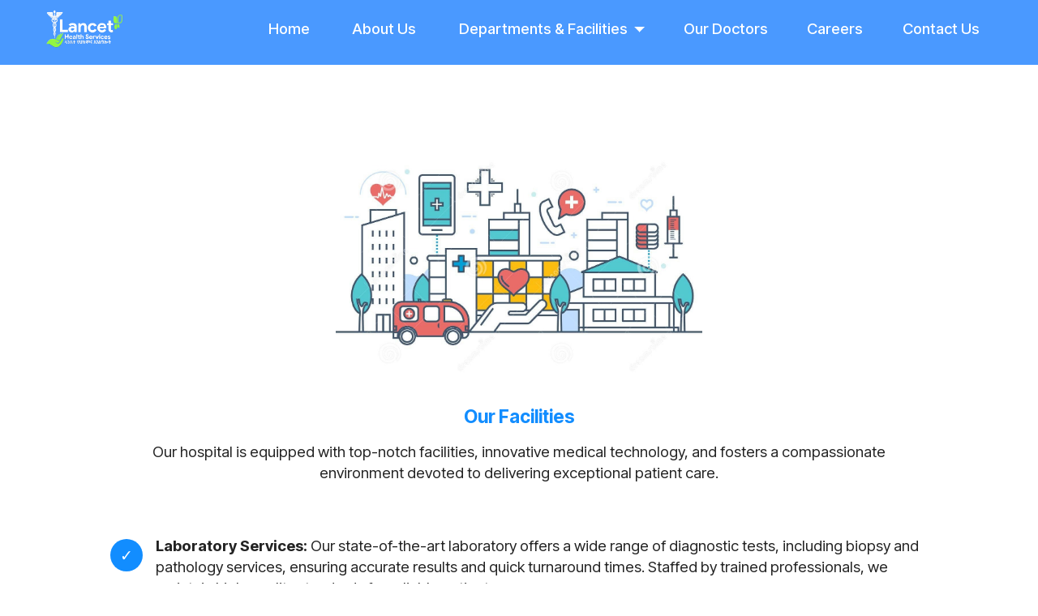

--- FILE ---
content_type: text/html
request_url: https://lancethealthservices.com/facilities.html
body_size: 2856
content:
<!DOCTYPE html>
<html  >
<head>
  <!-- Site made with Mobirise Website Builder v5.9.11, https://mobirise.com -->
  <meta charset="UTF-8">
  <meta http-equiv="X-UA-Compatible" content="IE=edge">
  <meta name="generator" content="Mobirise v5.9.11, mobirise.com">
  <meta name="viewport" content="width=device-width, initial-scale=1, minimum-scale=1">
  <link rel="shortcut icon" href="assets/images/logo-500x500-px-3-1-blueish-128x62.png" type="image/x-icon">
  <meta name="description" content="">
  
  
  <title>Our Facilities</title>
  <link rel="stylesheet" href="assets/bootstrap/css/bootstrap.min.css">
  <link rel="stylesheet" href="assets/bootstrap/css/bootstrap-grid.min.css">
  <link rel="stylesheet" href="assets/bootstrap/css/bootstrap-reboot.min.css">
  <link rel="stylesheet" href="assets/animatecss/animate.css">
  <link rel="stylesheet" href="assets/dropdown/css/style.css">
  <link rel="stylesheet" href="assets/socicon/css/styles.css">
  <link rel="stylesheet" href="assets/theme/css/style.css">
  <link rel="preload" href="https://fonts.googleapis.com/css?family=Inter+Tight:100,200,300,400,500,600,700,800,900,100i,200i,300i,400i,500i,600i,700i,800i,900i&display=swap" as="style" onload="this.onload=null;this.rel='stylesheet'">
  <noscript><link rel="stylesheet" href="https://fonts.googleapis.com/css?family=Inter+Tight:100,200,300,400,500,600,700,800,900,100i,200i,300i,400i,500i,600i,700i,800i,900i&display=swap"></noscript>
  <link rel="preload" as="style" href="assets/mobirise/css/mbr-additional.css"><link rel="stylesheet" href="assets/mobirise/css/mbr-additional.css" type="text/css">

  
  
  
</head>
<body>
  
  <section data-bs-version="5.1" class="menu menu1 cid-u3AbHBtyEY" once="menu" id="menu1-1a">
    

    <nav class="navbar navbar-dropdown navbar-expand-lg">
        <div class="container">
            <div class="navbar-brand">
                <span class="navbar-logo">
                    <a href="index.html">
                        <img src="assets/images/pppppll-204x90.png" alt="Lancet" style="height: 3rem;">
                    </a>
                </span>
                
            </div>
            <button class="navbar-toggler" type="button" data-toggle="collapse" data-bs-toggle="collapse" data-target="#navbarSupportedContent" data-bs-target="#navbarSupportedContent" aria-controls="navbarNavAltMarkup" aria-expanded="false" aria-label="Toggle navigation">
                <div class="hamburger">
                    <span></span>
                    <span></span>
                    <span></span>
                    <span></span>
                </div>
            </button>
            <div class="collapse navbar-collapse" id="navbarSupportedContent">
                <ul class="navbar-nav nav-dropdown nav-right" data-app-modern-menu="true"><li class="nav-item"><a class="nav-link link text-primary display-4" href="index.html">Home&nbsp;</a></li><li class="nav-item"><a class="nav-link link text-primary display-4" href="about.html">About Us&nbsp;</a></li><li class="nav-item dropdown open"><a class="nav-link link dropdown-toggle text-primary display-4" href="facilities.html" data-toggle="dropdown-submenu" data-bs-toggle="dropdown" data-bs-auto-close="outside" aria-expanded="true">Departments &amp; Facilities</a><div class="dropdown-menu" aria-labelledby="dropdown-636"><a class="dropdown-item text-primary display-4" href="departments.html">Our Departments</a><a class="dropdown-item text-primary display-4" href="facilities.html">Our Facilities</a><a class="dropdown-item text-primary display-4" href="cpd.html">CPD Center</a></div></li><li class="nav-item"><a class="nav-link link text-primary display-4" href="Our Doctors Page 1.html">Our Doctors</a></li><li class="nav-item"><a class="nav-link link text-primary display-4" href="careers.html">Careers</a></li><li class="nav-item"><a class="nav-link link text-primary display-4" href="index.html#contacts02-12">Contact Us</a></li></ul>
                
                
            </div>
        </div>
    </nav>
</section>

<section data-bs-version="5.1" class="article11 cid-ua5gWh8Sbx" id="article11-65">
    

    
    
    <div class="container">
        <div class="row justify-content-center">
            <div class="title col-md-12 col-lg-10">
                
                
                
            </div>
        </div>
    </div>
</section>

<section data-bs-version="5.1" class="header9 cid-ucVi4OtobM" id="header9-7e">

    

    
    

    <div class="text-center container">
        <div class="row justify-content-center">
            <div class="col-md-12 col-lg-9">
                <div class="image-wrap mb-4">
                    <img src="assets/images/medical-clinic-hospital-building-healthcare-medical-facility-ambulance-city-building-clinic-exterior-medical-architecture-hospital-104674300-1600x1290.jpeg" alt="Mobirise Website Builder">
                </div>
                <h1 class="mbr-section-title mbr-fonts-style mb-3 display-2"><strong>Our Facilities</strong></h1>
                <p class="mbr-text mbr-fonts-style display-4">Our hospital is equipped with top-notch facilities, innovative medical technology, and fosters a compassionate environment devoted to delivering exceptional patient care.</p>
                
            </div>
        </div>
    </div>
</section>

<section data-bs-version="5.1" class="content8 cid-ucWd6kfDY4" id="content8-7i">
    
    <div class="container">
        <div class="row justify-content-center">
            <div class="counter-container col-md-12 col-lg-10">
                
                <div class="mbr-text mbr-fonts-style display-4">
                    <ul>

<li><strong>Laboratory Services:</strong> Our state-of-the-art laboratory offers a wide range of diagnostic tests, including biopsy and pathology services, ensuring accurate results and quick turnaround times. Staffed by trained professionals, we maintain high-quality standards for reliable patient care.
</li>

<li><strong>Pharmacy Services:</strong> Our 24/7 Inpatient & Outpatient pharmacy provides a complete selection of prescription and over-the-counter medications. With licensed pharmacists on hand, we ensure safe medication management and offer counseling to support patient health.
</li>

                        <li><strong>Ambulances:</strong> We have fully equipped ambulances that operate 24/7, providing round-the-clock coverage for emergencies and patient transportation.
</li><li><strong>Call Center:</strong> Our call center is equipped with a highly skilled and proficient team of operators who have received comprehensive training.
</li><li><strong>Electronic Medical Record (EMR):</strong> We have implemented Electronic Medical Record (EMR) systems that provide a centralized repository for storing comprehensive patient data, including medical history, diagnoses, medications, laboratory results, and imaging reports. This digital approach eliminates the need for paper-based documentation, streamlining the record-keeping process.
</li><li><strong>Cafeteria.</strong> Our cafeteria is well maintained, staffed by dedicated professionals, and offers 24-hour service, providing access to a wide variety of food and beverages.
</li><li><strong>Generators.</strong> We have standby automatic generators available on-site.
</li><li><strong>ATM's:</strong> There are ATMs from multiple banks, including Dashen Bank, Bank of Abyssinia, Commercial Bank, and Zemen Bank, conveniently located near the main gate.
</li><li><strong>CSD:</strong> Our Central Sterile Services Department ensures the safety of our patients by sterilizing and maintaining medical instruments, equipment, and supplies in a clean and safe condition.
</li><li><strong>Laundry:</strong> There's a convenient modern laundry set up right here on the property.
</li><li><strong>Security &amp; Parking:</strong> At every gate point, we have a dedicated team of 2-4 security guards available 24/7, guaranteeing constant surveillance and protection.</li>
                    </ul>
                </div>
            </div>
        </div>
    </div>
</section>

<section data-bs-version="5.1" class="footer3 cid-u3Ac9MYVKS" once="footers" id="footer3-1c">

    

    

    <div class="container">
        <div class="media-container-row align-center mbr-white">
            <div class="row row-links">
                <ul class="foot-menu">
                    
                    
                    
                    
                    
                <li class="foot-menu-item mbr-fonts-style display-4"><a href="feedback.html" class="text-primary">Feedback</a></li><li class="foot-menu-item mbr-fonts-style display-4"><a href="privacy.html" class="text-primary">Privacy Policy</a>&nbsp;</li><li class="foot-menu-item mbr-fonts-style display-4">
                        <a href="index.html#contacts02-12" class="text-primary">Contact Us</a>
                    </li></ul>
            </div>
            <div class="row social-row">
                <div class="social-list align-right pb-2">
                    
                    
                    
                    
                    
                    
                <div class="soc-item">
                        <a href="https://t.me/lancethealthplc" target="_blank">
                            <span class="mbr-iconfont mbr-iconfont-social socicon-telegram socicon"></span>
                        </a>
                    </div><div class="soc-item">
                        <a href="https://www.facebook.com/LancetGeneralHospital" target="_blank">
                            <span class="mbr-iconfont mbr-iconfont-social socicon-facebook socicon"></span>
                        </a>
                    </div><div class="soc-item">
                        <a href="https://www.instagram.com/lancet_general_hospital" target="_blank">
                            <span class="mbr-iconfont mbr-iconfont-social socicon-instagram socicon"></span>
                        </a>
                    </div><div class="soc-item">
                        <a href="https://www.tiktok.com/@lancet_general_hospital/" target="_blank">
                            <span class="mbr-iconfont mbr-iconfont-social socicon-tiktok socicon"></span>
                        </a>
                    </div></div>
            </div>
            <div class="row row-copirayt">
                <p class="mbr-text mb-0 mbr-fonts-style mbr-white align-center display-4">
                    © Copyright 2024 Lancet General Hospital - All Rights Reserved</p>
            </div>
        </div>
    </div>
</section><script src="assets/bootstrap/js/bootstrap.bundle.min.js"></script>  <script src="assets/smoothscroll/smooth-scroll.js"></script>  <script src="assets/ytplayer/index.js"></script>  <script src="assets/dropdown/js/navbar-dropdown.js"></script>  <script src="assets/theme/js/script.js"></script>  
  
  
 <div id="scrollToTop" class="scrollToTop mbr-arrow-up"><a style="text-align: center;"><i class="mbr-arrow-up-icon mbr-arrow-up-icon-cm cm-icon cm-icon-smallarrow-up"></i></a></div>
    <input name="animation" type="hidden">
  </body>
</html>

--- FILE ---
content_type: text/css
request_url: https://lancethealthservices.com/assets/mobirise/css/mbr-additional.css
body_size: 13060
content:
.btn {
  border-width: 2px;
}
img,
.card-wrap,
.card-wrapper,
.video-wrapper,
.mbr-figure iframe,
.google-map iframe,
.slide-content,
.plan,
.card,
.item-wrapper {
  border-radius: 2rem !important;
}
.video-wrapper {
  overflow: hidden;
}
body {
  font-family: Inter Tight;
}
.display-1 {
  font-family: 'Inter Tight', sans-serif;
  font-size: 2rem;
  line-height: 1;
}
.display-1 > .mbr-iconfont {
  font-size: 2.5rem;
}
.display-2 {
  font-family: 'Inter Tight', sans-serif;
  font-size: 1.5rem;
  line-height: 1;
}
.display-2 > .mbr-iconfont {
  font-size: 1.875rem;
}
.display-4 {
  font-family: 'Inter Tight', sans-serif;
  font-size: 1.2rem;
  line-height: 1.5;
}
.display-4 > .mbr-iconfont {
  font-size: 1.5rem;
}
.display-5 {
  font-family: 'Inter Tight', sans-serif;
  font-size: 2.2rem;
  line-height: 1.5;
}
.display-5 > .mbr-iconfont {
  font-size: 2.75rem;
}
.display-7 {
  font-family: 'Inter Tight', sans-serif;
  font-size: 1.4rem;
  line-height: 1.3;
}
.display-7 > .mbr-iconfont {
  font-size: 1.75rem;
}
/* ---- Fluid typography for mobile devices ---- */
/* 1.4 - font scale ratio ( bootstrap == 1.42857 ) */
/* 100vw - current viewport width */
/* (48 - 20)  48 == 48rem == 768px, 20 == 20rem == 320px(minimal supported viewport) */
/* 0.65 - min scale variable, may vary */
@media (max-width: 992px) {
  .display-1 {
    font-size: 1.6rem;
  }
}
@media (max-width: 768px) {
  .display-1 {
    font-size: 1.4rem;
    font-size: calc( 1.35rem + (2 - 1.35) * ((100vw - 20rem) / (48 - 20)));
    line-height: calc( 1.1 * (1.35rem + (2 - 1.35) * ((100vw - 20rem) / (48 - 20))));
  }
  .display-2 {
    font-size: 1.2rem;
    font-size: calc( 1.175rem + (1.5 - 1.175) * ((100vw - 20rem) / (48 - 20)));
    line-height: calc( 1.3 * (1.175rem + (1.5 - 1.175) * ((100vw - 20rem) / (48 - 20))));
  }
  .display-4 {
    font-size: 0.96rem;
    font-size: calc( 1.07rem + (1.2 - 1.07) * ((100vw - 20rem) / (48 - 20)));
    line-height: calc( 1.4 * (1.07rem + (1.2 - 1.07) * ((100vw - 20rem) / (48 - 20))));
  }
  .display-5 {
    font-size: 1.76rem;
    font-size: calc( 1.42rem + (2.2 - 1.42) * ((100vw - 20rem) / (48 - 20)));
    line-height: calc( 1.4 * (1.42rem + (2.2 - 1.42) * ((100vw - 20rem) / (48 - 20))));
  }
  .display-7 {
    font-size: 1.12rem;
    font-size: calc( 1.14rem + (1.4 - 1.14) * ((100vw - 20rem) / (48 - 20)));
    line-height: calc( 1.4 * (1.14rem + (1.4 - 1.14) * ((100vw - 20rem) / (48 - 20))));
  }
}
@media (min-width: 992px) and (max-width: 1400px) {
  .display-1 {
    font-size: 1.4rem;
    font-size: calc( 1.35rem + (2 - 1.35) * ((100vw - 62rem) / (87 - 62)));
    line-height: calc( 1.1 * (1.35rem + (2 - 1.35) * ((100vw - 62rem) / (87 - 62))));
  }
  .display-2 {
    font-size: 1.2rem;
    font-size: calc( 1.175rem + (1.5 - 1.175) * ((100vw - 62rem) / (87 - 62)));
    line-height: calc( 1.3 * (1.175rem + (1.5 - 1.175) * ((100vw - 62rem) / (87 - 62))));
  }
  .display-4 {
    font-size: 0.96rem;
    font-size: calc( 1.07rem + (1.2 - 1.07) * ((100vw - 62rem) / (87 - 62)));
    line-height: calc( 1.4 * (1.07rem + (1.2 - 1.07) * ((100vw - 62rem) / (87 - 62))));
  }
  .display-5 {
    font-size: 1.76rem;
    font-size: calc( 1.42rem + (2.2 - 1.42) * ((100vw - 62rem) / (87 - 62)));
    line-height: calc( 1.4 * (1.42rem + (2.2 - 1.42) * ((100vw - 62rem) / (87 - 62))));
  }
  .display-7 {
    font-size: 1.12rem;
    font-size: calc( 1.14rem + (1.4 - 1.14) * ((100vw - 62rem) / (87 - 62)));
    line-height: calc( 1.4 * (1.14rem + (1.4 - 1.14) * ((100vw - 62rem) / (87 - 62))));
  }
}
/* Buttons */
.btn {
  padding: 1.25rem 2rem;
  border-radius: 4px;
}
@media (max-width: 767px) {
  .btn {
    padding: 0.75rem 1.5rem;
  }
}
.btn-sm {
  padding: 0.6rem 1.2rem;
  border-radius: 4px;
}
.btn-md {
  padding: 0.6rem 1.2rem;
  border-radius: 4px;
}
.btn-lg {
  padding: 1.25rem 2rem;
  border-radius: 4px;
}
.bg-primary {
  background-color: #ffffff !important;
}
.bg-success {
  background-color: #3a341c !important;
}
.bg-info {
  background-color: #113f7a !important;
}
.bg-warning {
  background-color: #128dff !important;
}
.bg-danger {
  background-color: #ffea64 !important;
}
.btn-primary,
.btn-primary:active {
  background-color: #ffffff !important;
  border-color: #ffffff !important;
  color: #808080 !important;
  box-shadow: none;
}
.btn-primary:hover,
.btn-primary:focus,
.btn-primary.focus,
.btn-primary.active {
  color: inherit;
  background-color: #ffffff !important;
  border-color: #ffffff !important;
  box-shadow: none;
}
.btn-primary.disabled,
.btn-primary:disabled {
  color: #808080 !important;
  background-color: #ffffff !important;
  border-color: #ffffff !important;
}
.btn-secondary,
.btn-secondary:active {
  background-color: #ffd7ef !important;
  border-color: #ffd7ef !important;
  color: #d70081 !important;
  box-shadow: none;
}
.btn-secondary:hover,
.btn-secondary:focus,
.btn-secondary.focus,
.btn-secondary.active {
  color: inherit;
  background-color: #ffffff !important;
  border-color: #ffffff !important;
  box-shadow: none;
}
.btn-secondary.disabled,
.btn-secondary:disabled {
  color: #d70081 !important;
  background-color: #ffffff !important;
  border-color: #ffffff !important;
}
.btn-info,
.btn-info:active {
  background-color: #113f7a !important;
  border-color: #113f7a !important;
  color: #ffffff !important;
  box-shadow: none;
}
.btn-info:hover,
.btn-info:focus,
.btn-info.focus,
.btn-info.active {
  color: inherit;
  background-color: #1756a7 !important;
  border-color: #1756a7 !important;
  box-shadow: none;
}
.btn-info.disabled,
.btn-info:disabled {
  color: #ffffff !important;
  background-color: #1756a7 !important;
  border-color: #1756a7 !important;
}
.btn-success,
.btn-success:active {
  background-color: #3a341c !important;
  border-color: #3a341c !important;
  color: #ffffff !important;
  box-shadow: none;
}
.btn-success:hover,
.btn-success:focus,
.btn-success.focus,
.btn-success.active {
  color: inherit;
  background-color: #5c532d !important;
  border-color: #5c532d !important;
  box-shadow: none;
}
.btn-success.disabled,
.btn-success:disabled {
  color: #ffffff !important;
  background-color: #5c532d !important;
  border-color: #5c532d !important;
}
.btn-warning,
.btn-warning:active {
  background-color: #128dff !important;
  border-color: #128dff !important;
  color: #ffffff !important;
  box-shadow: none;
}
.btn-warning:hover,
.btn-warning:focus,
.btn-warning.focus,
.btn-warning.active {
  color: inherit;
  background-color: #45a6ff !important;
  border-color: #45a6ff !important;
  box-shadow: none;
}
.btn-warning.disabled,
.btn-warning:disabled {
  color: #ffffff !important;
  background-color: #45a6ff !important;
  border-color: #45a6ff !important;
}
.btn-danger,
.btn-danger:active {
  background-color: #ffea64 !important;
  border-color: #ffea64 !important;
  color: #645600 !important;
  box-shadow: none;
}
.btn-danger:hover,
.btn-danger:focus,
.btn-danger.focus,
.btn-danger.active {
  color: inherit;
  background-color: #fff197 !important;
  border-color: #fff197 !important;
  box-shadow: none;
}
.btn-danger.disabled,
.btn-danger:disabled {
  color: #645600 !important;
  background-color: #fff197 !important;
  border-color: #fff197 !important;
}
.btn-white,
.btn-white:active {
  background-color: #eff0ec !important;
  border-color: #eff0ec !important;
  color: #757b62 !important;
  box-shadow: none;
}
.btn-white:hover,
.btn-white:focus,
.btn-white.focus,
.btn-white.active {
  color: inherit;
  background-color: #ffffff !important;
  border-color: #ffffff !important;
  box-shadow: none;
}
.btn-white.disabled,
.btn-white:disabled {
  color: #757b62 !important;
  background-color: #ffffff !important;
  border-color: #ffffff !important;
}
.btn-black,
.btn-black:active {
  background-color: #232323 !important;
  border-color: #232323 !important;
  color: #ffffff !important;
  box-shadow: none;
}
.btn-black:hover,
.btn-black:focus,
.btn-black.focus,
.btn-black.active {
  color: inherit;
  background-color: #3d3d3d !important;
  border-color: #3d3d3d !important;
  box-shadow: none;
}
.btn-black.disabled,
.btn-black:disabled {
  color: #ffffff !important;
  background-color: #3d3d3d !important;
  border-color: #3d3d3d !important;
}
.btn-primary-outline,
.btn-primary-outline:active {
  background-color: transparent !important;
  border-color: #ffffff;
  color: #ffffff;
}
.btn-primary-outline:hover,
.btn-primary-outline:focus,
.btn-primary-outline.focus,
.btn-primary-outline.active {
  color: #d4d4d4 !important;
  background-color: transparent !important;
  border-color: #d4d4d4 !important;
  box-shadow: none !important;
}
.btn-primary-outline.disabled,
.btn-primary-outline:disabled {
  color: #808080 !important;
  background-color: #ffffff !important;
  border-color: #ffffff !important;
}
.btn-secondary-outline,
.btn-secondary-outline:active {
  background-color: transparent !important;
  border-color: #ffd7ef;
  color: #ffd7ef;
}
.btn-secondary-outline:hover,
.btn-secondary-outline:focus,
.btn-secondary-outline.focus,
.btn-secondary-outline.active {
  color: #ff80cc !important;
  background-color: transparent !important;
  border-color: #ff80cc !important;
  box-shadow: none !important;
}
.btn-secondary-outline.disabled,
.btn-secondary-outline:disabled {
  color: #d70081 !important;
  background-color: #ffd7ef !important;
  border-color: #ffd7ef !important;
}
.btn-info-outline,
.btn-info-outline:active {
  background-color: transparent !important;
  border-color: #113f7a;
  color: #113f7a;
}
.btn-info-outline:hover,
.btn-info-outline:focus,
.btn-info-outline.focus,
.btn-info-outline.active {
  color: #06182e !important;
  background-color: transparent !important;
  border-color: #06182e !important;
  box-shadow: none !important;
}
.btn-info-outline.disabled,
.btn-info-outline:disabled {
  color: #ffffff !important;
  background-color: #113f7a !important;
  border-color: #113f7a !important;
}
.btn-success-outline,
.btn-success-outline:active {
  background-color: transparent !important;
  border-color: #3a341c;
  color: #3a341c;
}
.btn-success-outline:hover,
.btn-success-outline:focus,
.btn-success-outline.focus,
.btn-success-outline.active {
  color: #000000 !important;
  background-color: transparent !important;
  border-color: #000000 !important;
  box-shadow: none !important;
}
.btn-success-outline.disabled,
.btn-success-outline:disabled {
  color: #ffffff !important;
  background-color: #3a341c !important;
  border-color: #3a341c !important;
}
.btn-warning-outline,
.btn-warning-outline:active {
  background-color: transparent !important;
  border-color: #128dff;
  color: #128dff;
}
.btn-warning-outline:hover,
.btn-warning-outline:focus,
.btn-warning-outline.focus,
.btn-warning-outline.active {
  color: #0061ba !important;
  background-color: transparent !important;
  border-color: #0061ba !important;
  box-shadow: none !important;
}
.btn-warning-outline.disabled,
.btn-warning-outline:disabled {
  color: #ffffff !important;
  background-color: #128dff !important;
  border-color: #128dff !important;
}
.btn-danger-outline,
.btn-danger-outline:active {
  background-color: transparent !important;
  border-color: #ffea64;
  color: #ffea64;
}
.btn-danger-outline:hover,
.btn-danger-outline:focus,
.btn-danger-outline.focus,
.btn-danger-outline.active {
  color: #ffde0d !important;
  background-color: transparent !important;
  border-color: #ffde0d !important;
  box-shadow: none !important;
}
.btn-danger-outline.disabled,
.btn-danger-outline:disabled {
  color: #645600 !important;
  background-color: #ffea64 !important;
  border-color: #ffea64 !important;
}
.btn-black-outline,
.btn-black-outline:active {
  background-color: transparent !important;
  border-color: #232323;
  color: #232323;
}
.btn-black-outline:hover,
.btn-black-outline:focus,
.btn-black-outline.focus,
.btn-black-outline.active {
  color: #000000 !important;
  background-color: transparent !important;
  border-color: #000000 !important;
  box-shadow: none !important;
}
.btn-black-outline.disabled,
.btn-black-outline:disabled {
  color: #ffffff !important;
  background-color: #232323 !important;
  border-color: #232323 !important;
}
.btn-white-outline,
.btn-white-outline:active {
  background-color: transparent !important;
  border-color: #fafafa;
  color: #fafafa;
}
.btn-white-outline:hover,
.btn-white-outline:focus,
.btn-white-outline.focus,
.btn-white-outline.active {
  color: #cfcfcf !important;
  background-color: transparent !important;
  border-color: #cfcfcf !important;
  box-shadow: none !important;
}
.btn-white-outline.disabled,
.btn-white-outline:disabled {
  color: #7a7a7a !important;
  background-color: #fafafa !important;
  border-color: #fafafa !important;
}
.text-primary {
  color: #ffffff !important;
}
.text-secondary {
  color: #ffd7ef !important;
}
.text-success {
  color: #3a341c !important;
}
.text-info {
  color: #113f7a !important;
}
.text-warning {
  color: #128dff !important;
}
.text-danger {
  color: #ffea64 !important;
}
.text-white {
  color: #fafafa !important;
}
.text-black {
  color: #232323 !important;
}
a.text-primary:hover,
a.text-primary:focus,
a.text-primary.active {
  color: #cccccc !important;
}
a.text-secondary:hover,
a.text-secondary:focus,
a.text-secondary.active {
  color: #ff71c6 !important;
}
a.text-success:hover,
a.text-success:focus,
a.text-success.active {
  color: #000000 !important;
}
a.text-info:hover,
a.text-info:focus,
a.text-info.active {
  color: #051120 !important;
}
a.text-warning:hover,
a.text-warning:focus,
a.text-warning.active {
  color: #0059ab !important;
}
a.text-danger:hover,
a.text-danger:focus,
a.text-danger.active {
  color: #fddb00 !important;
}
a.text-white:hover,
a.text-white:focus,
a.text-white.active {
  color: #c7c7c7 !important;
}
a.text-black:hover,
a.text-black:focus,
a.text-black.active {
  color: #000000 !important;
}
a[class*="text-"]:not(.nav-link):not(.dropdown-item):not([role]):not(.navbar-caption) {
  position: relative;
  background-image: transparent;
  background-size: 10000px 2px;
  background-repeat: no-repeat;
  background-position: 0px 1.2em;
  background-position: -10000px 1.2em;
}
a[class*="text-"]:not(.nav-link):not(.dropdown-item):not([role]):not(.navbar-caption):hover {
  transition: background-position 2s ease-in-out;
  background-image: linear-gradient(currentColor 50%, currentColor 50%);
  background-position: 0px 1.2em;
}
.nav-tabs .nav-link.active {
  color: #ffffff;
}
.nav-tabs .nav-link:not(.active) {
  color: #232323;
}
.alert-success {
  background-color: #70c770;
}
.alert-info {
  background-color: #113f7a;
}
.alert-warning {
  background-color: #128dff;
}
.alert-danger {
  background-color: #ffea64;
}
.mbr-section-btn .btn:not(.btn-form) {
  border-radius: 100px;
}
.mbr-gallery-filter li a {
  border-radius: 100px !important;
}
.mbr-gallery-filter li.active .btn {
  background-color: #ffffff;
  border-color: #ffffff;
  color: #8c8c8c;
}
.mbr-gallery-filter li.active .btn:focus {
  box-shadow: none;
}
.nav-tabs .nav-link {
  border-radius: 100px !important;
}
a,
a:hover {
  color: #ffffff;
}
.mbr-plan-header.bg-primary .mbr-plan-subtitle,
.mbr-plan-header.bg-primary .mbr-plan-price-desc {
  color: #ffffff;
}
.mbr-plan-header.bg-success .mbr-plan-subtitle,
.mbr-plan-header.bg-success .mbr-plan-price-desc {
  color: #c0b27c;
}
.mbr-plan-header.bg-info .mbr-plan-subtitle,
.mbr-plan-header.bg-info .mbr-plan-price-desc {
  color: #297ae1;
}
.mbr-plan-header.bg-warning .mbr-plan-subtitle,
.mbr-plan-header.bg-warning .mbr-plan-price-desc {
  color: #deefff;
}
.mbr-plan-header.bg-danger .mbr-plan-subtitle,
.mbr-plan-header.bg-danger .mbr-plan-price-desc {
  color: #ffffff;
}
/* Scroll to top button*/
#scrollToTop a {
  border-radius: 100px;
}
.form-control {
  font-family: 'Inter Tight', sans-serif;
  font-size: 1.4rem;
  line-height: 1.3;
  font-weight: 400;
  border-radius: 40px !important;
}
.form-control > .mbr-iconfont {
  font-size: 1.75rem;
}
.form-control:hover,
.form-control:focus {
  box-shadow: rgba(0, 0, 0, 0.07) 0px 1px 1px 0px, rgba(0, 0, 0, 0.07) 0px 1px 3px 0px, rgba(0, 0, 0, 0.03) 0px 0px 0px 1px;
  border-color: #ffffff !important;
}
.form-control:-webkit-input-placeholder {
  font-family: 'Inter Tight', sans-serif;
  font-size: 1.4rem;
  line-height: 1.3;
  font-weight: 400;
}
.form-control:-webkit-input-placeholder > .mbr-iconfont {
  font-size: 1.75rem;
}
blockquote {
  border-color: #ffffff;
}
/* Forms */
.mbr-form .input-group-btn .btn {
  border-radius: 100px !important;
}
.mbr-form .input-group-btn .btn:hover {
  box-shadow: 0 10px 40px 0 rgba(0, 0, 0, 0.2);
}
.mbr-form .input-group-btn button[type="submit"] {
  border-radius: 100px !important;
  padding: 1rem 3rem;
}
.mbr-form .input-group-btn button[type="submit"]:hover {
  box-shadow: 0 10px 40px 0 rgba(0, 0, 0, 0.2);
}
.jq-selectbox li:hover,
.jq-selectbox li.selected {
  background-color: #ffffff;
  color: #000000;
}
.jq-number__spin {
  transition: 0.25s ease;
}
.jq-number__spin:hover {
  border-color: #ffffff;
}
.jq-selectbox .jq-selectbox__trigger-arrow,
.jq-number__spin.minus:after,
.jq-number__spin.plus:after {
  transition: 0.4s;
  border-top-color: #232323;
  border-bottom-color: #232323;
}
.jq-selectbox:hover .jq-selectbox__trigger-arrow,
.jq-number__spin.minus:hover:after,
.jq-number__spin.plus:hover:after {
  border-top-color: #ffffff;
  border-bottom-color: #ffffff;
}
.xdsoft_datetimepicker .xdsoft_calendar td.xdsoft_default,
.xdsoft_datetimepicker .xdsoft_calendar td.xdsoft_current,
.xdsoft_datetimepicker .xdsoft_timepicker .xdsoft_time_box > div > div.xdsoft_current {
  color: #000000 !important;
  background-color: #ffffff !important;
  box-shadow: none !important;
}
.xdsoft_datetimepicker .xdsoft_calendar td:hover,
.xdsoft_datetimepicker .xdsoft_timepicker .xdsoft_time_box > div > div:hover {
  color: #000000 !important;
  background: #ffd7ef !important;
  box-shadow: none !important;
}
.lazy-bg {
  background-image: none !important;
}
.lazy-placeholder:not(section),
.lazy-none {
  display: block;
  position: relative;
  padding-bottom: 56.25%;
  width: 100%;
  height: auto;
}
iframe.lazy-placeholder,
.lazy-placeholder:after {
  content: '';
  position: absolute;
  width: 200px;
  height: 200px;
  background: transparent no-repeat center;
  background-size: contain;
  top: 50%;
  left: 50%;
  transform: translateX(-50%) translateY(-50%);
  background-image: url("data:image/svg+xml;charset=UTF-8,%3csvg width='32' height='32' viewBox='0 0 64 64' xmlns='http://www.w3.org/2000/svg' stroke='%23ffffff' %3e%3cg fill='none' fill-rule='evenodd'%3e%3cg transform='translate(16 16)' stroke-width='2'%3e%3ccircle stroke-opacity='.5' cx='16' cy='16' r='16'/%3e%3cpath d='M32 16c0-9.94-8.06-16-16-16'%3e%3canimateTransform attributeName='transform' type='rotate' from='0 16 16' to='360 16 16' dur='1s' repeatCount='indefinite'/%3e%3c/path%3e%3c/g%3e%3c/g%3e%3c/svg%3e");
}
section.lazy-placeholder:after {
  opacity: 0.5;
}
body {
  overflow-x: hidden;
}
a {
  transition: color 0.6s;
}
@media (max-width: 1400px) {
  .container {
    max-width: 100%;
  }
}
@media (max-width: 1400px) and (min-width: 768px) {
  .container {
    padding-left: 32px;
    padding-right: 32px;
  }
}
@media (max-width: 1400px) and (min-width: 768px) {
  .container-fluid {
    padding-left: 32px;
    padding-right: 32px;
  }
}
@media (max-width: 767px) {
  .container-fluid {
    padding-left: 16px;
    padding-right: 16px;
  }
}
.cid-tYY2IoiNHl .navbar-dropdown {
  position: relative !important;
}
.cid-tYY2IoiNHl .navbar-dropdown {
  position: absolute !important;
}
.cid-tYY2IoiNHl .dropdown-item:before {
  font-family: Moririse2 !important;
  content: "\e966";
  display: inline-block;
  width: 0;
  position: absolute;
  left: 1rem;
  top: 0.5rem;
  margin-right: 0.5rem;
  line-height: 1;
  font-size: inherit;
  vertical-align: middle;
  text-align: center;
  overflow: hidden;
  transform: scale(0, 1);
  transition: all 0.25s ease-in-out;
}
.cid-tYY2IoiNHl .dropdown-menu {
  padding: 0;
  border-radius: 4px;
  box-shadow: 0 1px 3px 0 rgba(0, 0, 0, 0.1);
}
.cid-tYY2IoiNHl .dropdown-item {
  border-bottom: 1px solid #e6e6e6;
}
.cid-tYY2IoiNHl .dropdown-item:hover,
.cid-tYY2IoiNHl .dropdown-item:focus {
  background: #ffffff !important;
  color: white !important;
}
.cid-tYY2IoiNHl .dropdown-item:hover span {
  color: white;
}
.cid-tYY2IoiNHl .dropdown-item:first-child {
  border-top-left-radius: 4px;
  border-top-right-radius: 4px;
}
.cid-tYY2IoiNHl .dropdown-item:last-child {
  border-bottom: none;
  border-bottom-left-radius: 4px;
  border-bottom-right-radius: 4px;
}
.cid-tYY2IoiNHl .nav-dropdown .link {
  padding: 0 0.3em !important;
  margin: 0.667em 1em !important;
}
.cid-tYY2IoiNHl .nav-dropdown .link.dropdown-toggle::after {
  margin-left: 0.5rem;
  margin-top: 0.2rem;
}
.cid-tYY2IoiNHl .nav-link {
  position: relative;
}
.cid-tYY2IoiNHl .container {
  display: flex;
  margin: auto;
}
@media (min-width: 992px) {
  .cid-tYY2IoiNHl .container {
    flex-wrap: nowrap;
  }
}
.cid-tYY2IoiNHl .iconfont-wrapper {
  color: #000000 !important;
  font-size: 1.5rem;
  padding-right: 0.5rem;
}
.cid-tYY2IoiNHl .dropdown-menu,
.cid-tYY2IoiNHl .navbar.opened {
  background: #3c7fd5 !important;
}
.cid-tYY2IoiNHl .nav-item:focus,
.cid-tYY2IoiNHl .nav-link:focus {
  outline: none;
}
.cid-tYY2IoiNHl .dropdown .dropdown-menu .dropdown-item {
  width: auto;
  transition: all 0.25s ease-in-out;
}
.cid-tYY2IoiNHl .dropdown .dropdown-menu .dropdown-item::after {
  right: 0.5rem;
}
.cid-tYY2IoiNHl .dropdown .dropdown-menu .dropdown-item .mbr-iconfont {
  margin-right: 0.5rem;
  vertical-align: sub;
}
.cid-tYY2IoiNHl .dropdown .dropdown-menu .dropdown-item .mbr-iconfont:before {
  display: inline-block;
  transform: scale(1, 1);
  transition: all 0.25s ease-in-out;
}
.cid-tYY2IoiNHl .collapsed .dropdown-menu .dropdown-item:before {
  display: none;
}
.cid-tYY2IoiNHl .collapsed .dropdown .dropdown-menu .dropdown-item {
  padding: 0.235em 1.5em 0.235em 1.5em !important;
  transition: none;
  margin: 0 !important;
}
.cid-tYY2IoiNHl .navbar {
  min-height: 70px;
  transition: all 0.3s;
  border-bottom: 1px solid transparent;
  background: rgba(60, 127, 213, 0);
}
.cid-tYY2IoiNHl .navbar.opened {
  transition: all 0.3s;
}
.cid-tYY2IoiNHl .navbar .dropdown-item {
  padding: 0.5rem 1.8rem;
}
.cid-tYY2IoiNHl .navbar .navbar-logo img {
  width: auto;
}
.cid-tYY2IoiNHl .navbar .navbar-collapse {
  justify-content: flex-end;
  z-index: 1;
}
.cid-tYY2IoiNHl .navbar.collapsed {
  justify-content: center;
}
.cid-tYY2IoiNHl .navbar.collapsed .nav-item .nav-link::before {
  display: none;
}
.cid-tYY2IoiNHl .navbar.collapsed.opened .dropdown-menu {
  top: 0;
}
@media (min-width: 992px) {
  .cid-tYY2IoiNHl .navbar.collapsed.opened:not(.navbar-short) .navbar-collapse {
    max-height: calc(98.5vh - 3rem);
  }
}
.cid-tYY2IoiNHl .navbar.collapsed .dropdown-menu .dropdown-submenu {
  left: 0 !important;
}
.cid-tYY2IoiNHl .navbar.collapsed .dropdown-menu .dropdown-item:after {
  right: auto;
}
.cid-tYY2IoiNHl .navbar.collapsed .dropdown-menu .dropdown-toggle[data-toggle="dropdown-submenu"]:after {
  margin-left: 0.5rem;
  margin-top: 0.2rem;
  border-top: 0.35em solid;
  border-right: 0.35em solid transparent;
  border-left: 0.35em solid transparent;
  border-bottom: 0;
  top: 41%;
}
.cid-tYY2IoiNHl .navbar.collapsed ul.navbar-nav li {
  margin: auto;
}
.cid-tYY2IoiNHl .navbar.collapsed .dropdown-menu .dropdown-item {
  padding: 0.25rem 1.5rem;
  text-align: center;
}
.cid-tYY2IoiNHl .navbar.collapsed .icons-menu {
  padding-left: 0;
  padding-right: 0;
  padding-top: 0.5rem;
  padding-bottom: 0.5rem;
}
@media (max-width: 991px) {
  .cid-tYY2IoiNHl .navbar .nav-item .nav-link::before {
    display: none;
  }
  .cid-tYY2IoiNHl .navbar.opened .dropdown-menu {
    top: 0;
  }
  .cid-tYY2IoiNHl .navbar .dropdown-menu .dropdown-submenu {
    left: 0 !important;
  }
  .cid-tYY2IoiNHl .navbar .dropdown-menu .dropdown-item:after {
    right: auto;
  }
  .cid-tYY2IoiNHl .navbar .dropdown-menu .dropdown-toggle[data-toggle="dropdown-submenu"]:after {
    margin-left: 0.5rem;
    margin-top: 0.2rem;
    border-top: 0.35em solid;
    border-right: 0.35em solid transparent;
    border-left: 0.35em solid transparent;
    border-bottom: 0;
    top: 40%;
  }
  .cid-tYY2IoiNHl .navbar .navbar-logo img {
    height: 3rem !important;
  }
  .cid-tYY2IoiNHl .navbar ul.navbar-nav li {
    margin: auto;
  }
  .cid-tYY2IoiNHl .navbar .dropdown-menu .dropdown-item {
    padding: 0.25rem 1.5rem !important;
    text-align: center;
  }
  .cid-tYY2IoiNHl .navbar .navbar-brand {
    flex-shrink: initial;
    flex-basis: auto;
    word-break: break-word;
    padding-right: 2rem;
  }
  .cid-tYY2IoiNHl .navbar .navbar-toggler {
    flex-basis: auto;
  }
  .cid-tYY2IoiNHl .navbar .icons-menu {
    padding-left: 0;
    padding-top: 0.5rem;
    padding-bottom: 0.5rem;
  }
}
@media (max-width: 991px) and (max-width: 767px) {
  .cid-tYY2IoiNHl .navbar .navbar-brand {
    width: calc(100% - 31px);
  }
}
.cid-tYY2IoiNHl .navbar.navbar-short {
  min-height: 60px;
}
.cid-tYY2IoiNHl .navbar.navbar-short .navbar-logo img {
  height: 2.5rem !important;
}
.cid-tYY2IoiNHl .navbar.navbar-short .navbar-brand {
  min-height: 60px;
  padding: 0;
}
.cid-tYY2IoiNHl .navbar-brand {
  min-height: 70px;
  flex-shrink: 0;
  align-items: center;
  margin-right: 0;
  padding: 10px 0;
  transition: all 0.3s;
  word-break: break-word;
  z-index: 1;
}
.cid-tYY2IoiNHl .navbar-brand .navbar-caption {
  line-height: inherit !important;
}
.cid-tYY2IoiNHl .navbar-brand .navbar-logo a {
  outline: none;
}
.cid-tYY2IoiNHl .dropdown-item.active,
.cid-tYY2IoiNHl .dropdown-item:active {
  background-color: transparent;
}
.cid-tYY2IoiNHl .navbar-expand-lg .navbar-nav .nav-link {
  padding: 0;
}
.cid-tYY2IoiNHl .nav-dropdown .link.dropdown-toggle {
  margin-right: 1.667em;
}
.cid-tYY2IoiNHl .nav-dropdown .link.dropdown-toggle[aria-expanded="true"] {
  margin-right: 0;
  padding: 0.667em 1.667em;
}
.cid-tYY2IoiNHl .navbar.navbar-expand-lg .dropdown .dropdown-menu {
  background: #3c7fd5;
}
.cid-tYY2IoiNHl .navbar.navbar-expand-lg .dropdown .dropdown-menu .dropdown-submenu {
  margin: 0;
  left: 100%;
}
.cid-tYY2IoiNHl .navbar .dropdown.open > .dropdown-menu {
  display: block;
}
.cid-tYY2IoiNHl ul.navbar-nav {
  flex-wrap: wrap;
}
.cid-tYY2IoiNHl .navbar-buttons {
  text-align: center;
  min-width: 170px;
}
.cid-tYY2IoiNHl button.navbar-toggler {
  outline: none;
  width: 31px;
  height: 20px;
  cursor: pointer;
  transition: all 0.2s;
  position: relative;
  align-self: center;
}
.cid-tYY2IoiNHl button.navbar-toggler .hamburger span {
  position: absolute;
  right: 0;
  width: 30px;
  height: 2px;
  border-right: 5px;
  background-color: #f7f7f7;
}
.cid-tYY2IoiNHl button.navbar-toggler .hamburger span:nth-child(1) {
  top: 0;
  transition: all 0.2s;
}
.cid-tYY2IoiNHl button.navbar-toggler .hamburger span:nth-child(2) {
  top: 8px;
  transition: all 0.15s;
}
.cid-tYY2IoiNHl button.navbar-toggler .hamburger span:nth-child(3) {
  top: 8px;
  transition: all 0.15s;
}
.cid-tYY2IoiNHl button.navbar-toggler .hamburger span:nth-child(4) {
  top: 16px;
  transition: all 0.2s;
}
.cid-tYY2IoiNHl nav.opened .hamburger span:nth-child(1) {
  top: 8px;
  width: 0;
  opacity: 0;
  right: 50%;
  transition: all 0.2s;
}
.cid-tYY2IoiNHl nav.opened .hamburger span:nth-child(2) {
  transform: rotate(45deg);
  transition: all 0.25s;
}
.cid-tYY2IoiNHl nav.opened .hamburger span:nth-child(3) {
  transform: rotate(-45deg);
  transition: all 0.25s;
}
.cid-tYY2IoiNHl nav.opened .hamburger span:nth-child(4) {
  top: 8px;
  width: 0;
  opacity: 0;
  right: 50%;
  transition: all 0.2s;
}
.cid-tYY2IoiNHl .navbar-dropdown {
  padding: 0 1rem;
}
.cid-tYY2IoiNHl a.nav-link {
  display: flex;
  align-items: center;
  justify-content: center;
}
.cid-tYY2IoiNHl .icons-menu {
  flex-wrap: nowrap;
  display: flex;
  justify-content: center;
  padding-left: 1rem;
  padding-right: 1rem;
  padding-top: 0.3rem;
  text-align: center;
}
@media screen and (-ms-high-contrast: active), (-ms-high-contrast: none) {
  .cid-tYY2IoiNHl .navbar {
    height: 70px;
  }
  .cid-tYY2IoiNHl .navbar.opened {
    height: auto;
  }
  .cid-tYY2IoiNHl .nav-item .nav-link:hover::before {
    width: 175%;
    max-width: calc(100% + 2rem);
    left: -1rem;
  }
}
.cid-uabGIlQ7l4 {
  display: flex;
  padding-top: 9rem;
  padding-bottom: 3rem;
}
@media (min-width: 768px) {
  .cid-uabGIlQ7l4 {
    align-items: flex-end;
  }
  .cid-uabGIlQ7l4 .row {
    justify-content: flex-start;
  }
  .cid-uabGIlQ7l4 .content-wrap {
    padding: 1rem 3rem;
  }
}
@media (max-width: 991px) and (min-width: 768px) {
  .cid-uabGIlQ7l4 .content-wrap {
    min-width: 50%;
  }
}
@media (max-width: 767px) {
  .cid-uabGIlQ7l4 {
    -webkit-align-items: center;
    align-items: flex-end;
  }
  .cid-uabGIlQ7l4 .mbr-row {
    -webkit-justify-content: center;
    justify-content: center;
  }
  .cid-uabGIlQ7l4 .content-wrap {
    width: 100%;
  }
}
.cid-uabGIlQ7l4 .mbr-fallback-image.disabled {
  display: none;
}
.cid-uabGIlQ7l4 .mbr-fallback-image {
  display: block;
  background-size: cover;
  background-position: center center;
  width: 100%;
  height: 100%;
  position: absolute;
  top: 0;
  background-image: url("../../../assets/images/kjln0.25x-1-160x80.png");
}
.cid-uabGIlQ7l4 .mbr-section-title,
.cid-uabGIlQ7l4 .mbr-section-subtitle {
  text-align: left;
  color: #ffc091;
}
.cid-uabGIlQ7l4 .mbr-text,
.cid-uabGIlQ7l4 .mbr-section-btn {
  text-align: left;
}
.cid-uabGIlQ7l4 .mbr-section-title {
  text-align: left;
  color: #ffffff;
}
.cid-u0BxUhyD1I {
  padding-top: 0rem;
  padding-bottom: 3rem;
  background: #f7f7f7;
}
.cid-u0BxUhyD1I .mbr-fallback-image.disabled {
  display: none;
}
.cid-u0BxUhyD1I .mbr-fallback-image {
  display: block;
  background-size: cover;
  background-position: center center;
  width: 100%;
  height: 100%;
  position: absolute;
  top: 0;
}
.cid-u0BxUhyD1I .embla__slide {
  display: flex;
  justify-content: center;
  position: relative;
  min-width: 490px;
  max-width: 490px;
}
@media (max-width: 768px) {
  .cid-u0BxUhyD1I .embla__slide {
    min-width: 100%;
    max-width: 100%;
    margin-left: 1rem !important;
    margin-right: 1rem !important;
  }
}
.cid-u0BxUhyD1I .embla__slide a {
  display: block;
  width: 100%;
}
.cid-u0BxUhyD1I .embla__button--next,
.cid-u0BxUhyD1I .embla__button--prev {
  display: flex;
}
.cid-u0BxUhyD1I .mobi-mbri-arrow-next {
  margin-left: 5px;
}
.cid-u0BxUhyD1I .mobi-mbri-arrow-prev {
  margin-right: 5px;
}
.cid-u0BxUhyD1I .embla__button {
  top: 50%;
  width: 60px;
  height: 60px;
  margin-top: -1.5rem;
  font-size: 22px;
  border: 2px solid #fff;
  border-radius: 50%;
  transition: all 0.3s;
  position: absolute;
  display: flex;
  justify-content: center;
  align-items: center;
}
.cid-u0BxUhyD1I .embla__button:disabled {
  cursor: default;
  display: none;
}
.cid-u0BxUhyD1I .embla__button.embla__button--prev {
  left: 0;
  margin-left: 2.5rem;
}
.cid-u0BxUhyD1I .embla__button.embla__button--next {
  right: 0;
  margin-right: 2.5rem;
}
@media (max-width: 767px) {
  .cid-u0BxUhyD1I .embla__button {
    top: auto;
    bottom: 1rem;
  }
}
.cid-u0BxUhyD1I .embla {
  position: relative;
  width: 100%;
}
.cid-u0BxUhyD1I .embla__viewport {
  overflow: hidden;
  width: 100%;
}
.cid-u0BxUhyD1I .embla__viewport.is-draggable {
  cursor: grab;
}
.cid-u0BxUhyD1I .embla__viewport.is-dragging {
  cursor: grabbing;
}
.cid-u0BxUhyD1I .embla__slide a {
  cursor: grab;
}
.cid-u0BxUhyD1I .embla__slide a:active {
  cursor: grabbing;
}
.cid-u0BxUhyD1I .embla__container {
  display: flex;
  user-select: none;
  -webkit-touch-callout: none;
  -khtml-user-select: none;
  -webkit-tap-highlight-color: transparent;
}
.cid-u0BxUhyD1I .item-menu-overlay {
  border-radius: 2rem;
}
.cid-u0BxUhyD1I .mbr-section-title {
  color: #3084bf;
}
.cid-u0BxUhyD1I .mbr-section-subtitle {
  color: #232323;
}
.cid-u0BxUhyD1I .mbr-box {
  color: #ffffff;
}
.cid-u0BxUhyD1I .slide-content {
  position: relative;
  border-radius: 4px;
  height: 100%;
  display: flex;
  overflow: hidden;
  flex-flow: column nowrap;
}
.cid-u0BxUhyD1I img,
.cid-u0BxUhyD1I .item-img {
  width: 100%;
  height: 300px;
  object-fit: cover;
}
.cid-u0BxUhyD1I .item-wrapper {
  position: relative;
}
.cid-u0BxUhyD1I .content-head {
  max-width: 800px;
}
.cid-u3ZSJurGDh {
  padding-top: 1rem;
  padding-bottom: 2rem;
  background-color: #f7f7f7;
}
.cid-u3ZSJurGDh .mbr-fallback-image.disabled {
  display: none;
}
.cid-u3ZSJurGDh .mbr-fallback-image {
  display: block;
  background-size: cover;
  background-position: center center;
  width: 100%;
  height: 100%;
  position: absolute;
  top: 0;
}
.cid-u3ZSJurGDh .card-wrapper {
  background: #128dff;
  border-radius: 4px;
}
@media (max-width: 767px) {
  .cid-u3ZSJurGDh .card-wrapper {
    padding: 1.5rem;
  }
}
@media (min-width: 768px) and (max-width: 991px) {
  .cid-u3ZSJurGDh .card-wrapper {
    padding: 2.25rem;
  }
}
@media (min-width: 992px) {
  .cid-u3ZSJurGDh .card-wrapper {
    padding: 4rem;
  }
}
.cid-u3ZSJurGDh .mbr-text,
.cid-u3ZSJurGDh .mbr-section-btn {
  color: #f7f7f7;
}
.cid-u3ZSJurGDh .card-title,
.cid-u3ZSJurGDh .card-box {
  text-align: center;
  color: #ffffff;
}
.cid-u9JKySZV2l {
  padding-top: 1rem;
  padding-bottom: 0rem;
  background-color: #f7f7f7;
}
.cid-u9JKySZV2l .mbr-fallback-image.disabled {
  display: none;
}
.cid-u9JKySZV2l .mbr-fallback-image {
  display: block;
  background-size: cover;
  background-position: center center;
  width: 100%;
  height: 100%;
  position: absolute;
  top: 0;
}
.cid-u9JKySZV2l .title .num {
  width: 100%;
  display: block;
}
.cid-u9JKySZV2l .title .card-title {
  z-index: 1;
}
.cid-u9JKySZV2l .count {
  color: #7bc03e;
  font-weight: 700;
  text-align: left;
}
.cid-u9JKySZV2l .item-mb {
  margin-bottom: 2rem;
}
@media (max-width: 767px) {
  .cid-u9JKySZV2l .item-mb {
    margin-bottom: 1rem;
  }
}
@media (max-width: 767px) {
  .cid-u9JKySZV2l * {
    text-align: center !important;
  }
  .cid-u9JKySZV2l .content-column {
    margin-bottom: 2rem;
  }
}
.cid-u9JKySZV2l .content-head {
  max-width: 800px;
}
.cid-u9JKySZV2l H3 {
  color: #a6a99c;
  text-align: left;
}
.cid-u9JKySZV2l .card-text {
  text-align: left;
}
.cid-u9JKySZV2l .card-title,
.cid-u9JKySZV2l .card-img {
  text-align: left;
  color: #128dff;
}
.cid-u9JKySZV2l .mbr-section-title,
.cid-u9JKySZV2l .card-box {
  text-align: center;
  color: #128dff;
}
.cid-ucV1QeJE3s {
  padding-top: 1rem;
  padding-bottom: 1rem;
  background-color: #f7f7f7;
}
.cid-ucV1QeJE3s .mbr-fallback-image.disabled {
  display: none;
}
.cid-ucV1QeJE3s .mbr-fallback-image {
  display: block;
  background-size: cover;
  background-position: center center;
  width: 100%;
  height: 100%;
  position: absolute;
  top: 0;
}
.cid-ucV1QeJE3s .card-wrapper {
  overflow: hidden;
  background: #ffffff;
}
.cid-ucV1QeJE3s .text-wrapper {
  padding: 4rem 3rem;
}
@media (min-width: 768px) and (max-width: 991px) {
  .cid-ucV1QeJE3s .text-wrapper {
    padding: 2.25rem;
  }
}
@media (max-width: 767px) {
  .cid-ucV1QeJE3s .text-wrapper {
    padding: 1.5rem;
  }
}
.cid-ucV1QeJE3s .row {
  align-items: center;
  margin-right: -1rem;
  margin-left: -1rem;
}
.cid-ucV1QeJE3s .row {
  flex-direction: row-reverse;
}
.cid-ucV1QeJE3s .image-wrapper {
  padding: 0 1rem;
}
.cid-ucV1QeJE3s img,
.cid-ucV1QeJE3s .image-wrapper {
  height: 400px;
  object-fit: cover;
}
@media (max-width: 767px) {
  .cid-ucV1QeJE3s img,
  .cid-ucV1QeJE3s .image-wrapper {
    max-height: 350px;
  }
}
.cid-ucV1QeJE3s .mbr-section-title {
  color: #000000;
}
.cid-ucV1QeJE3s .mbr-text {
  color: #000000;
}
.cid-ucV1QeJE3s .mbr-text,
.cid-ucV1QeJE3s .mbr-section-btn {
  text-align: left;
}
.cid-ucW4FRmIQq {
  padding-top: 2rem;
  padding-bottom: 2rem;
  background-color: #f7f7f7;
}
.cid-ucW4FRmIQq .mbr-fallback-image.disabled {
  display: none;
}
.cid-ucW4FRmIQq .mbr-fallback-image {
  display: block;
  background-size: cover;
  background-position: center center;
  width: 100%;
  height: 100%;
  position: absolute;
  top: 0;
}
.cid-ucW4FRmIQq .card-wrapper {
  background: #ffffff;
}
@media (max-width: 767px) {
  .cid-ucW4FRmIQq .card-wrapper {
    padding: 2rem 1.5rem;
  }
}
@media (min-width: 768px) and (max-width: 991px) {
  .cid-ucW4FRmIQq .card-wrapper {
    padding: 2.25rem;
  }
}
@media (min-width: 992px) {
  .cid-ucW4FRmIQq .card-wrapper {
    padding: 4rem;
  }
}
.cid-ucW4FRmIQq .mbr-text,
.cid-ucW4FRmIQq .mbr-section-btn {
  color: #000000;
  text-align: left;
}
.cid-ucW4FRmIQq .card-title,
.cid-ucW4FRmIQq .card-box {
  text-align: center;
  color: #000000;
}
.cid-ucW4FRmIQq .mbr-card-title {
  text-align: left;
  color: #000000;
}
.cid-ucW4FRmIQq .mbr-card-subtitle {
  text-align: left;
}
.cid-ucW4FRmIQq .mbr-text {
  text-align: left;
}
.cid-ucW4FRmIQq .mbr-section-subtitle {
  text-align: center;
}
.cid-u7DdGlYAz5 {
  padding-top: 3rem;
  padding-bottom: 1rem;
  background-color: #f7f7f7;
}
.cid-u7DdGlYAz5 img {
  width: 120px;
  margin: auto;
}
.cid-u7DdGlYAz5 .card {
  transition: all 0.3s;
  height: fit-content;
  padding: 1rem 0;
  margin-bottom: 1rem;
}
@media (min-width: 992px) {
  .cid-u7DdGlYAz5 .card {
    max-width: 12.5%;
  }
}
.cid-u7DdGlYAz5 .mbr-section-subtitle {
  color: #128dff;
}
.cid-u3zPUHMF5O {
  padding-top: 0rem;
  padding-bottom: 3rem;
  background: #f7f7f7;
}
.cid-u3zPUHMF5O .mbr-fallback-image.disabled {
  display: none;
}
.cid-u3zPUHMF5O .mbr-fallback-image {
  display: block;
  background-size: cover;
  background-position: center center;
  width: 100%;
  height: 100%;
  position: absolute;
  top: 0;
}
@media (max-width: 767px) {
  .cid-u3zPUHMF5O .row .map-wrapper {
    margin-top: 1rem;
  }
}
.cid-u3zPUHMF5O .google-map {
  height: 100%;
  position: relative;
}
.cid-u3zPUHMF5O .google-map iframe {
  height: 100%;
  width: 100%;
}
@media (max-width: 767px) {
  .cid-u3zPUHMF5O .google-map iframe {
    min-height: 350px;
  }
}
.cid-u3zPUHMF5O .google-map [data-state-details] {
  color: #6b6763;
  height: 1.5em;
  margin-top: -0.75em;
  padding-left: 1.25rem;
  padding-right: 1.25rem;
  position: absolute;
  text-align: center;
  top: 50%;
  width: 100%;
}
.cid-u3zPUHMF5O .google-map[data-state] {
  background: #e9e5dc;
}
.cid-u3zPUHMF5O .google-map[data-state="loading"] [data-state-details] {
  display: none;
}
.cid-u3zPUHMF5O .card-wrapper {
  background: #ffffff;
}
@media (max-width: 767px) {
  .cid-u3zPUHMF5O .card-wrapper {
    padding: 2rem 1.5rem;
  }
}
@media (min-width: 768px) {
  .cid-u3zPUHMF5O .card-wrapper {
    padding: 2.25rem;
  }
}
.cid-u3zPUHMF5O .text-wrapper {
  padding: 0 1rem;
}
.cid-u3zPUHMF5O ul {
  list-style-type: none;
  padding: 0;
  margin: 0;
}
.cid-u3zPUHMF5O .content-head {
  max-width: 800px;
}
.cid-u3zPUHMF5O .list,
.cid-u3zPUHMF5O .item-wrap {
  color: #000000;
}
.cid-u3Ac9MYVKS {
  padding-top: 2rem;
  padding-bottom: 2rem;
  background-color: #128dff;
}
.cid-u3Ac9MYVKS .row-links {
  width: 100%;
  justify-content: center;
}
.cid-u3Ac9MYVKS .social-row {
  width: 100%;
  justify-content: center;
}
.cid-u3Ac9MYVKS .media-container-row {
  flex-direction: column;
  justify-content: center;
  align-items: center;
}
.cid-u3Ac9MYVKS .media-container-row .foot-menu {
  list-style: none;
  display: flex;
  justify-content: center;
  flex-wrap: wrap;
  padding: 0;
  margin-bottom: 0;
}
.cid-u3Ac9MYVKS .media-container-row .foot-menu li {
  padding: 0 1rem 1rem 1rem;
}
.cid-u3Ac9MYVKS .media-container-row .foot-menu li p {
  margin: 0;
}
.cid-u3Ac9MYVKS .media-container-row .social-list {
  width: auto;
  padding-left: 0;
  margin-bottom: 0;
  list-style: none;
  display: flex;
  flex-wrap: wrap;
  justify-content: flex-end;
}
.cid-u3Ac9MYVKS .media-container-row .social-list .mbr-iconfont-social {
  font-size: 1.5rem;
  color: #ffffff;
}
.cid-u3Ac9MYVKS .media-container-row .social-list .soc-item {
  margin: 0 .5rem;
}
.cid-u3Ac9MYVKS .media-container-row .social-list a {
  margin: 0;
  opacity: .5;
  transition: .2s linear;
}
.cid-u3Ac9MYVKS .media-container-row .social-list a:hover {
  opacity: 1;
}
@media (max-width: 767px) {
  .cid-u3Ac9MYVKS .media-container-row .social-list {
    -webkit-justify-content: center;
    justify-content: center;
  }
}
.cid-u3Ac9MYVKS .media-container-row .row-copirayt {
  word-break: break-word;
  width: 100%;
}
.cid-u3Ac9MYVKS .media-container-row .row-copirayt p {
  width: 100%;
}
.cid-tYY2IoiNHl .navbar-dropdown {
  position: relative !important;
}
.cid-tYY2IoiNHl .navbar-dropdown {
  position: absolute !important;
}
.cid-tYY2IoiNHl .dropdown-item:before {
  font-family: Moririse2 !important;
  content: "\e966";
  display: inline-block;
  width: 0;
  position: absolute;
  left: 1rem;
  top: 0.5rem;
  margin-right: 0.5rem;
  line-height: 1;
  font-size: inherit;
  vertical-align: middle;
  text-align: center;
  overflow: hidden;
  transform: scale(0, 1);
  transition: all 0.25s ease-in-out;
}
.cid-tYY2IoiNHl .dropdown-menu {
  padding: 0;
  border-radius: 4px;
  box-shadow: 0 1px 3px 0 rgba(0, 0, 0, 0.1);
}
.cid-tYY2IoiNHl .dropdown-item {
  border-bottom: 1px solid #e6e6e6;
}
.cid-tYY2IoiNHl .dropdown-item:hover,
.cid-tYY2IoiNHl .dropdown-item:focus {
  background: #ffffff !important;
  color: white !important;
}
.cid-tYY2IoiNHl .dropdown-item:hover span {
  color: white;
}
.cid-tYY2IoiNHl .dropdown-item:first-child {
  border-top-left-radius: 4px;
  border-top-right-radius: 4px;
}
.cid-tYY2IoiNHl .dropdown-item:last-child {
  border-bottom: none;
  border-bottom-left-radius: 4px;
  border-bottom-right-radius: 4px;
}
.cid-tYY2IoiNHl .nav-dropdown .link {
  padding: 0 0.3em !important;
  margin: 0.667em 1em !important;
}
.cid-tYY2IoiNHl .nav-dropdown .link.dropdown-toggle::after {
  margin-left: 0.5rem;
  margin-top: 0.2rem;
}
.cid-tYY2IoiNHl .nav-link {
  position: relative;
}
.cid-tYY2IoiNHl .container {
  display: flex;
  margin: auto;
}
@media (min-width: 992px) {
  .cid-tYY2IoiNHl .container {
    flex-wrap: nowrap;
  }
}
.cid-tYY2IoiNHl .iconfont-wrapper {
  color: #000000 !important;
  font-size: 1.5rem;
  padding-right: 0.5rem;
}
.cid-tYY2IoiNHl .dropdown-menu,
.cid-tYY2IoiNHl .navbar.opened {
  background: #3c7fd5 !important;
}
.cid-tYY2IoiNHl .nav-item:focus,
.cid-tYY2IoiNHl .nav-link:focus {
  outline: none;
}
.cid-tYY2IoiNHl .dropdown .dropdown-menu .dropdown-item {
  width: auto;
  transition: all 0.25s ease-in-out;
}
.cid-tYY2IoiNHl .dropdown .dropdown-menu .dropdown-item::after {
  right: 0.5rem;
}
.cid-tYY2IoiNHl .dropdown .dropdown-menu .dropdown-item .mbr-iconfont {
  margin-right: 0.5rem;
  vertical-align: sub;
}
.cid-tYY2IoiNHl .dropdown .dropdown-menu .dropdown-item .mbr-iconfont:before {
  display: inline-block;
  transform: scale(1, 1);
  transition: all 0.25s ease-in-out;
}
.cid-tYY2IoiNHl .collapsed .dropdown-menu .dropdown-item:before {
  display: none;
}
.cid-tYY2IoiNHl .collapsed .dropdown .dropdown-menu .dropdown-item {
  padding: 0.235em 1.5em 0.235em 1.5em !important;
  transition: none;
  margin: 0 !important;
}
.cid-tYY2IoiNHl .navbar {
  min-height: 70px;
  transition: all 0.3s;
  border-bottom: 1px solid transparent;
  background: rgba(60, 127, 213, 0);
}
.cid-tYY2IoiNHl .navbar.opened {
  transition: all 0.3s;
}
.cid-tYY2IoiNHl .navbar .dropdown-item {
  padding: 0.5rem 1.8rem;
}
.cid-tYY2IoiNHl .navbar .navbar-logo img {
  width: auto;
}
.cid-tYY2IoiNHl .navbar .navbar-collapse {
  justify-content: flex-end;
  z-index: 1;
}
.cid-tYY2IoiNHl .navbar.collapsed {
  justify-content: center;
}
.cid-tYY2IoiNHl .navbar.collapsed .nav-item .nav-link::before {
  display: none;
}
.cid-tYY2IoiNHl .navbar.collapsed.opened .dropdown-menu {
  top: 0;
}
@media (min-width: 992px) {
  .cid-tYY2IoiNHl .navbar.collapsed.opened:not(.navbar-short) .navbar-collapse {
    max-height: calc(98.5vh - 3rem);
  }
}
.cid-tYY2IoiNHl .navbar.collapsed .dropdown-menu .dropdown-submenu {
  left: 0 !important;
}
.cid-tYY2IoiNHl .navbar.collapsed .dropdown-menu .dropdown-item:after {
  right: auto;
}
.cid-tYY2IoiNHl .navbar.collapsed .dropdown-menu .dropdown-toggle[data-toggle="dropdown-submenu"]:after {
  margin-left: 0.5rem;
  margin-top: 0.2rem;
  border-top: 0.35em solid;
  border-right: 0.35em solid transparent;
  border-left: 0.35em solid transparent;
  border-bottom: 0;
  top: 41%;
}
.cid-tYY2IoiNHl .navbar.collapsed ul.navbar-nav li {
  margin: auto;
}
.cid-tYY2IoiNHl .navbar.collapsed .dropdown-menu .dropdown-item {
  padding: 0.25rem 1.5rem;
  text-align: center;
}
.cid-tYY2IoiNHl .navbar.collapsed .icons-menu {
  padding-left: 0;
  padding-right: 0;
  padding-top: 0.5rem;
  padding-bottom: 0.5rem;
}
@media (max-width: 991px) {
  .cid-tYY2IoiNHl .navbar .nav-item .nav-link::before {
    display: none;
  }
  .cid-tYY2IoiNHl .navbar.opened .dropdown-menu {
    top: 0;
  }
  .cid-tYY2IoiNHl .navbar .dropdown-menu .dropdown-submenu {
    left: 0 !important;
  }
  .cid-tYY2IoiNHl .navbar .dropdown-menu .dropdown-item:after {
    right: auto;
  }
  .cid-tYY2IoiNHl .navbar .dropdown-menu .dropdown-toggle[data-toggle="dropdown-submenu"]:after {
    margin-left: 0.5rem;
    margin-top: 0.2rem;
    border-top: 0.35em solid;
    border-right: 0.35em solid transparent;
    border-left: 0.35em solid transparent;
    border-bottom: 0;
    top: 40%;
  }
  .cid-tYY2IoiNHl .navbar .navbar-logo img {
    height: 3rem !important;
  }
  .cid-tYY2IoiNHl .navbar ul.navbar-nav li {
    margin: auto;
  }
  .cid-tYY2IoiNHl .navbar .dropdown-menu .dropdown-item {
    padding: 0.25rem 1.5rem !important;
    text-align: center;
  }
  .cid-tYY2IoiNHl .navbar .navbar-brand {
    flex-shrink: initial;
    flex-basis: auto;
    word-break: break-word;
    padding-right: 2rem;
  }
  .cid-tYY2IoiNHl .navbar .navbar-toggler {
    flex-basis: auto;
  }
  .cid-tYY2IoiNHl .navbar .icons-menu {
    padding-left: 0;
    padding-top: 0.5rem;
    padding-bottom: 0.5rem;
  }
}
@media (max-width: 991px) and (max-width: 767px) {
  .cid-tYY2IoiNHl .navbar .navbar-brand {
    width: calc(100% - 31px);
  }
}
.cid-tYY2IoiNHl .navbar.navbar-short {
  min-height: 60px;
}
.cid-tYY2IoiNHl .navbar.navbar-short .navbar-logo img {
  height: 2.5rem !important;
}
.cid-tYY2IoiNHl .navbar.navbar-short .navbar-brand {
  min-height: 60px;
  padding: 0;
}
.cid-tYY2IoiNHl .navbar-brand {
  min-height: 70px;
  flex-shrink: 0;
  align-items: center;
  margin-right: 0;
  padding: 10px 0;
  transition: all 0.3s;
  word-break: break-word;
  z-index: 1;
}
.cid-tYY2IoiNHl .navbar-brand .navbar-caption {
  line-height: inherit !important;
}
.cid-tYY2IoiNHl .navbar-brand .navbar-logo a {
  outline: none;
}
.cid-tYY2IoiNHl .dropdown-item.active,
.cid-tYY2IoiNHl .dropdown-item:active {
  background-color: transparent;
}
.cid-tYY2IoiNHl .navbar-expand-lg .navbar-nav .nav-link {
  padding: 0;
}
.cid-tYY2IoiNHl .nav-dropdown .link.dropdown-toggle {
  margin-right: 1.667em;
}
.cid-tYY2IoiNHl .nav-dropdown .link.dropdown-toggle[aria-expanded="true"] {
  margin-right: 0;
  padding: 0.667em 1.667em;
}
.cid-tYY2IoiNHl .navbar.navbar-expand-lg .dropdown .dropdown-menu {
  background: #3c7fd5;
}
.cid-tYY2IoiNHl .navbar.navbar-expand-lg .dropdown .dropdown-menu .dropdown-submenu {
  margin: 0;
  left: 100%;
}
.cid-tYY2IoiNHl .navbar .dropdown.open > .dropdown-menu {
  display: block;
}
.cid-tYY2IoiNHl ul.navbar-nav {
  flex-wrap: wrap;
}
.cid-tYY2IoiNHl .navbar-buttons {
  text-align: center;
  min-width: 170px;
}
.cid-tYY2IoiNHl button.navbar-toggler {
  outline: none;
  width: 31px;
  height: 20px;
  cursor: pointer;
  transition: all 0.2s;
  position: relative;
  align-self: center;
}
.cid-tYY2IoiNHl button.navbar-toggler .hamburger span {
  position: absolute;
  right: 0;
  width: 30px;
  height: 2px;
  border-right: 5px;
  background-color: #f7f7f7;
}
.cid-tYY2IoiNHl button.navbar-toggler .hamburger span:nth-child(1) {
  top: 0;
  transition: all 0.2s;
}
.cid-tYY2IoiNHl button.navbar-toggler .hamburger span:nth-child(2) {
  top: 8px;
  transition: all 0.15s;
}
.cid-tYY2IoiNHl button.navbar-toggler .hamburger span:nth-child(3) {
  top: 8px;
  transition: all 0.15s;
}
.cid-tYY2IoiNHl button.navbar-toggler .hamburger span:nth-child(4) {
  top: 16px;
  transition: all 0.2s;
}
.cid-tYY2IoiNHl nav.opened .hamburger span:nth-child(1) {
  top: 8px;
  width: 0;
  opacity: 0;
  right: 50%;
  transition: all 0.2s;
}
.cid-tYY2IoiNHl nav.opened .hamburger span:nth-child(2) {
  transform: rotate(45deg);
  transition: all 0.25s;
}
.cid-tYY2IoiNHl nav.opened .hamburger span:nth-child(3) {
  transform: rotate(-45deg);
  transition: all 0.25s;
}
.cid-tYY2IoiNHl nav.opened .hamburger span:nth-child(4) {
  top: 8px;
  width: 0;
  opacity: 0;
  right: 50%;
  transition: all 0.2s;
}
.cid-tYY2IoiNHl .navbar-dropdown {
  padding: 0 1rem;
}
.cid-tYY2IoiNHl a.nav-link {
  display: flex;
  align-items: center;
  justify-content: center;
}
.cid-tYY2IoiNHl .icons-menu {
  flex-wrap: nowrap;
  display: flex;
  justify-content: center;
  padding-left: 1rem;
  padding-right: 1rem;
  padding-top: 0.3rem;
  text-align: center;
}
@media screen and (-ms-high-contrast: active), (-ms-high-contrast: none) {
  .cid-tYY2IoiNHl .navbar {
    height: 70px;
  }
  .cid-tYY2IoiNHl .navbar.opened {
    height: auto;
  }
  .cid-tYY2IoiNHl .nav-item .nav-link:hover::before {
    width: 175%;
    max-width: calc(100% + 2rem);
    left: -1rem;
  }
}
.cid-u3AwRnVDRc {
  padding-top: 8rem;
  padding-bottom: 4rem;
  background-image: url("../../../assets/images/photo-2023-12-01-00-02-27-1280x639.jpg");
}
.cid-u3AwRnVDRc .mbr-fallback-image.disabled {
  display: none;
}
.cid-u3AwRnVDRc .mbr-fallback-image {
  display: block;
  background-size: cover;
  background-position: center center;
  width: 100%;
  height: 100%;
  position: absolute;
  top: 0;
}
@media (max-width: 991px) {
  .cid-u3AwRnVDRc .image-wrapper {
    margin-bottom: 1rem;
  }
}
.cid-u3AwRnVDRc .row {
  flex-direction: row-reverse;
}
.cid-u3AwRnVDRc .row {
  align-items: center;
}
@media (max-width: 991px) {
  .cid-u3AwRnVDRc .image-wrapper {
    padding: 1rem;
  }
}
@media (min-width: 992px) {
  .cid-u3AwRnVDRc .text-wrapper {
    padding: 0 2rem;
  }
}
.cid-u3AwRnVDRc .mbr-section-title {
  color: #ffffff;
}
.cid-u3AwRnVDRc .mbr-text,
.cid-u3AwRnVDRc .mbr-section-btn {
  color: #ffffff;
  text-align: left;
}
.cid-ucUSxmHZm7 {
  padding-top: 4rem;
  padding-bottom: 6rem;
  background-color: #ffffff;
}
.cid-ucUSxmHZm7 .mbr-fallback-image.disabled {
  display: none;
}
.cid-ucUSxmHZm7 .mbr-fallback-image {
  display: block;
  background-size: cover;
  background-position: center center;
  width: 100%;
  height: 100%;
  position: absolute;
  top: 0;
}
.cid-ucUSxmHZm7 .item-wrapper {
  display: flex;
  align-items: center;
  margin-bottom: 2rem;
}
.cid-ucUSxmHZm7 .icon-box {
  background: #128dff;
  width: 60px;
  min-width: 60px;
  height: 60px;
  border-radius: 50%;
  margin-right: 1rem;
  display: flex;
  justify-content: center;
  align-items: center;
}
.cid-ucUSxmHZm7 .mbr-iconfont {
  font-size: 2rem;
  color: #ffffff;
}
@media (max-width: 991px) {
  .cid-ucUSxmHZm7 .card {
    margin-bottom: 2rem;
  }
  .cid-ucUSxmHZm7 .card-wrapper {
    margin-bottom: 2rem;
  }
  .cid-ucUSxmHZm7 .item-wrapper {
    margin-bottom: 2rem;
  }
}
.cid-ucUSxmHZm7 .mbr-text,
.cid-ucUSxmHZm7 .mbr-section-btn {
  color: #000000;
}
.cid-u3Ac9MYVKS {
  padding-top: 2rem;
  padding-bottom: 2rem;
  background-color: #128dff;
}
.cid-u3Ac9MYVKS .row-links {
  width: 100%;
  justify-content: center;
}
.cid-u3Ac9MYVKS .social-row {
  width: 100%;
  justify-content: center;
}
.cid-u3Ac9MYVKS .media-container-row {
  flex-direction: column;
  justify-content: center;
  align-items: center;
}
.cid-u3Ac9MYVKS .media-container-row .foot-menu {
  list-style: none;
  display: flex;
  justify-content: center;
  flex-wrap: wrap;
  padding: 0;
  margin-bottom: 0;
}
.cid-u3Ac9MYVKS .media-container-row .foot-menu li {
  padding: 0 1rem 1rem 1rem;
}
.cid-u3Ac9MYVKS .media-container-row .foot-menu li p {
  margin: 0;
}
.cid-u3Ac9MYVKS .media-container-row .social-list {
  width: auto;
  padding-left: 0;
  margin-bottom: 0;
  list-style: none;
  display: flex;
  flex-wrap: wrap;
  justify-content: flex-end;
}
.cid-u3Ac9MYVKS .media-container-row .social-list .mbr-iconfont-social {
  font-size: 1.5rem;
  color: #ffffff;
}
.cid-u3Ac9MYVKS .media-container-row .social-list .soc-item {
  margin: 0 .5rem;
}
.cid-u3Ac9MYVKS .media-container-row .social-list a {
  margin: 0;
  opacity: .5;
  transition: .2s linear;
}
.cid-u3Ac9MYVKS .media-container-row .social-list a:hover {
  opacity: 1;
}
@media (max-width: 767px) {
  .cid-u3Ac9MYVKS .media-container-row .social-list {
    -webkit-justify-content: center;
    justify-content: center;
  }
}
.cid-u3Ac9MYVKS .media-container-row .row-copirayt {
  word-break: break-word;
  width: 100%;
}
.cid-u3Ac9MYVKS .media-container-row .row-copirayt p {
  width: 100%;
}
.cid-u3AbHBtyEY .navbar-dropdown {
  position: relative !important;
}
.cid-u3AbHBtyEY .navbar-dropdown {
  position: absolute !important;
}
.cid-u3AbHBtyEY .dropdown-item:before {
  font-family: Moririse2 !important;
  content: "\e966";
  display: inline-block;
  width: 0;
  position: absolute;
  left: 1rem;
  top: 0.5rem;
  margin-right: 0.5rem;
  line-height: 1;
  font-size: inherit;
  vertical-align: middle;
  text-align: center;
  overflow: hidden;
  transform: scale(0, 1);
  transition: all 0.25s ease-in-out;
}
.cid-u3AbHBtyEY .dropdown-menu {
  padding: 0;
  border-radius: 4px;
  box-shadow: 0 1px 3px 0 rgba(0, 0, 0, 0.1);
}
.cid-u3AbHBtyEY .dropdown-item {
  border-bottom: 1px solid #e6e6e6;
}
.cid-u3AbHBtyEY .dropdown-item:hover,
.cid-u3AbHBtyEY .dropdown-item:focus {
  background: #ffffff !important;
  color: white !important;
}
.cid-u3AbHBtyEY .dropdown-item:hover span {
  color: white;
}
.cid-u3AbHBtyEY .dropdown-item:first-child {
  border-top-left-radius: 4px;
  border-top-right-radius: 4px;
}
.cid-u3AbHBtyEY .dropdown-item:last-child {
  border-bottom: none;
  border-bottom-left-radius: 4px;
  border-bottom-right-radius: 4px;
}
.cid-u3AbHBtyEY .nav-dropdown .link {
  padding: 0 0.3em !important;
  margin: 0.667em 1em !important;
}
.cid-u3AbHBtyEY .nav-dropdown .link.dropdown-toggle::after {
  margin-left: 0.5rem;
  margin-top: 0.2rem;
}
.cid-u3AbHBtyEY .nav-link {
  position: relative;
}
.cid-u3AbHBtyEY .container {
  display: flex;
  margin: auto;
}
@media (min-width: 992px) {
  .cid-u3AbHBtyEY .container {
    flex-wrap: nowrap;
  }
}
.cid-u3AbHBtyEY .iconfont-wrapper {
  color: #000000 !important;
  font-size: 1.5rem;
  padding-right: 0.5rem;
}
.cid-u3AbHBtyEY .dropdown-menu,
.cid-u3AbHBtyEY .navbar.opened {
  background: #3c7fd5 !important;
}
.cid-u3AbHBtyEY .nav-item:focus,
.cid-u3AbHBtyEY .nav-link:focus {
  outline: none;
}
.cid-u3AbHBtyEY .dropdown .dropdown-menu .dropdown-item {
  width: auto;
  transition: all 0.25s ease-in-out;
}
.cid-u3AbHBtyEY .dropdown .dropdown-menu .dropdown-item::after {
  right: 0.5rem;
}
.cid-u3AbHBtyEY .dropdown .dropdown-menu .dropdown-item .mbr-iconfont {
  margin-right: 0.5rem;
  vertical-align: sub;
}
.cid-u3AbHBtyEY .dropdown .dropdown-menu .dropdown-item .mbr-iconfont:before {
  display: inline-block;
  transform: scale(1, 1);
  transition: all 0.25s ease-in-out;
}
.cid-u3AbHBtyEY .collapsed .dropdown-menu .dropdown-item:before {
  display: none;
}
.cid-u3AbHBtyEY .collapsed .dropdown .dropdown-menu .dropdown-item {
  padding: 0.235em 1.5em 0.235em 1.5em !important;
  transition: none;
  margin: 0 !important;
}
.cid-u3AbHBtyEY .navbar {
  min-height: 70px;
  transition: all 0.3s;
  border-bottom: 1px solid transparent;
  background: rgba(60, 127, 213, 0);
}
.cid-u3AbHBtyEY .navbar.opened {
  transition: all 0.3s;
}
.cid-u3AbHBtyEY .navbar .dropdown-item {
  padding: 0.5rem 1.8rem;
}
.cid-u3AbHBtyEY .navbar .navbar-logo img {
  width: auto;
}
.cid-u3AbHBtyEY .navbar .navbar-collapse {
  justify-content: flex-end;
  z-index: 1;
}
.cid-u3AbHBtyEY .navbar.collapsed {
  justify-content: center;
}
.cid-u3AbHBtyEY .navbar.collapsed .nav-item .nav-link::before {
  display: none;
}
.cid-u3AbHBtyEY .navbar.collapsed.opened .dropdown-menu {
  top: 0;
}
@media (min-width: 992px) {
  .cid-u3AbHBtyEY .navbar.collapsed.opened:not(.navbar-short) .navbar-collapse {
    max-height: calc(98.5vh - 3rem);
  }
}
.cid-u3AbHBtyEY .navbar.collapsed .dropdown-menu .dropdown-submenu {
  left: 0 !important;
}
.cid-u3AbHBtyEY .navbar.collapsed .dropdown-menu .dropdown-item:after {
  right: auto;
}
.cid-u3AbHBtyEY .navbar.collapsed .dropdown-menu .dropdown-toggle[data-toggle="dropdown-submenu"]:after {
  margin-left: 0.5rem;
  margin-top: 0.2rem;
  border-top: 0.35em solid;
  border-right: 0.35em solid transparent;
  border-left: 0.35em solid transparent;
  border-bottom: 0;
  top: 41%;
}
.cid-u3AbHBtyEY .navbar.collapsed ul.navbar-nav li {
  margin: auto;
}
.cid-u3AbHBtyEY .navbar.collapsed .dropdown-menu .dropdown-item {
  padding: 0.25rem 1.5rem;
  text-align: center;
}
.cid-u3AbHBtyEY .navbar.collapsed .icons-menu {
  padding-left: 0;
  padding-right: 0;
  padding-top: 0.5rem;
  padding-bottom: 0.5rem;
}
@media (max-width: 991px) {
  .cid-u3AbHBtyEY .navbar .nav-item .nav-link::before {
    display: none;
  }
  .cid-u3AbHBtyEY .navbar.opened .dropdown-menu {
    top: 0;
  }
  .cid-u3AbHBtyEY .navbar .dropdown-menu .dropdown-submenu {
    left: 0 !important;
  }
  .cid-u3AbHBtyEY .navbar .dropdown-menu .dropdown-item:after {
    right: auto;
  }
  .cid-u3AbHBtyEY .navbar .dropdown-menu .dropdown-toggle[data-toggle="dropdown-submenu"]:after {
    margin-left: 0.5rem;
    margin-top: 0.2rem;
    border-top: 0.35em solid;
    border-right: 0.35em solid transparent;
    border-left: 0.35em solid transparent;
    border-bottom: 0;
    top: 40%;
  }
  .cid-u3AbHBtyEY .navbar .navbar-logo img {
    height: 3rem !important;
  }
  .cid-u3AbHBtyEY .navbar ul.navbar-nav li {
    margin: auto;
  }
  .cid-u3AbHBtyEY .navbar .dropdown-menu .dropdown-item {
    padding: 0.25rem 1.5rem !important;
    text-align: center;
  }
  .cid-u3AbHBtyEY .navbar .navbar-brand {
    flex-shrink: initial;
    flex-basis: auto;
    word-break: break-word;
    padding-right: 2rem;
  }
  .cid-u3AbHBtyEY .navbar .navbar-toggler {
    flex-basis: auto;
  }
  .cid-u3AbHBtyEY .navbar .icons-menu {
    padding-left: 0;
    padding-top: 0.5rem;
    padding-bottom: 0.5rem;
  }
}
@media (max-width: 991px) and (max-width: 767px) {
  .cid-u3AbHBtyEY .navbar .navbar-brand {
    width: calc(100% - 31px);
  }
}
.cid-u3AbHBtyEY .navbar.navbar-short {
  min-height: 60px;
}
.cid-u3AbHBtyEY .navbar.navbar-short .navbar-logo img {
  height: 2.5rem !important;
}
.cid-u3AbHBtyEY .navbar.navbar-short .navbar-brand {
  min-height: 60px;
  padding: 0;
}
.cid-u3AbHBtyEY .navbar-brand {
  min-height: 70px;
  flex-shrink: 0;
  align-items: center;
  margin-right: 0;
  padding: 10px 0;
  transition: all 0.3s;
  word-break: break-word;
  z-index: 1;
}
.cid-u3AbHBtyEY .navbar-brand .navbar-caption {
  line-height: inherit !important;
}
.cid-u3AbHBtyEY .navbar-brand .navbar-logo a {
  outline: none;
}
.cid-u3AbHBtyEY .dropdown-item.active,
.cid-u3AbHBtyEY .dropdown-item:active {
  background-color: transparent;
}
.cid-u3AbHBtyEY .navbar-expand-lg .navbar-nav .nav-link {
  padding: 0;
}
.cid-u3AbHBtyEY .nav-dropdown .link.dropdown-toggle {
  margin-right: 1.667em;
}
.cid-u3AbHBtyEY .nav-dropdown .link.dropdown-toggle[aria-expanded="true"] {
  margin-right: 0;
  padding: 0.667em 1.667em;
}
.cid-u3AbHBtyEY .navbar.navbar-expand-lg .dropdown .dropdown-menu {
  background: #3c7fd5;
}
.cid-u3AbHBtyEY .navbar.navbar-expand-lg .dropdown .dropdown-menu .dropdown-submenu {
  margin: 0;
  left: 100%;
}
.cid-u3AbHBtyEY .navbar .dropdown.open > .dropdown-menu {
  display: block;
}
.cid-u3AbHBtyEY ul.navbar-nav {
  flex-wrap: wrap;
}
.cid-u3AbHBtyEY .navbar-buttons {
  text-align: center;
  min-width: 170px;
}
.cid-u3AbHBtyEY button.navbar-toggler {
  outline: none;
  width: 31px;
  height: 20px;
  cursor: pointer;
  transition: all 0.2s;
  position: relative;
  align-self: center;
}
.cid-u3AbHBtyEY button.navbar-toggler .hamburger span {
  position: absolute;
  right: 0;
  width: 30px;
  height: 2px;
  border-right: 5px;
  background-color: #f7f7f7;
}
.cid-u3AbHBtyEY button.navbar-toggler .hamburger span:nth-child(1) {
  top: 0;
  transition: all 0.2s;
}
.cid-u3AbHBtyEY button.navbar-toggler .hamburger span:nth-child(2) {
  top: 8px;
  transition: all 0.15s;
}
.cid-u3AbHBtyEY button.navbar-toggler .hamburger span:nth-child(3) {
  top: 8px;
  transition: all 0.15s;
}
.cid-u3AbHBtyEY button.navbar-toggler .hamburger span:nth-child(4) {
  top: 16px;
  transition: all 0.2s;
}
.cid-u3AbHBtyEY nav.opened .hamburger span:nth-child(1) {
  top: 8px;
  width: 0;
  opacity: 0;
  right: 50%;
  transition: all 0.2s;
}
.cid-u3AbHBtyEY nav.opened .hamburger span:nth-child(2) {
  transform: rotate(45deg);
  transition: all 0.25s;
}
.cid-u3AbHBtyEY nav.opened .hamburger span:nth-child(3) {
  transform: rotate(-45deg);
  transition: all 0.25s;
}
.cid-u3AbHBtyEY nav.opened .hamburger span:nth-child(4) {
  top: 8px;
  width: 0;
  opacity: 0;
  right: 50%;
  transition: all 0.2s;
}
.cid-u3AbHBtyEY .navbar-dropdown {
  padding: 0 1rem;
}
.cid-u3AbHBtyEY a.nav-link {
  display: flex;
  align-items: center;
  justify-content: center;
}
.cid-u3AbHBtyEY .icons-menu {
  flex-wrap: nowrap;
  display: flex;
  justify-content: center;
  padding-left: 1rem;
  padding-right: 1rem;
  padding-top: 0.3rem;
  text-align: center;
}
@media screen and (-ms-high-contrast: active), (-ms-high-contrast: none) {
  .cid-u3AbHBtyEY .navbar {
    height: 70px;
  }
  .cid-u3AbHBtyEY .navbar.opened {
    height: auto;
  }
  .cid-u3AbHBtyEY .nav-item .nav-link:hover::before {
    width: 175%;
    max-width: calc(100% + 2rem);
    left: -1rem;
  }
}
.cid-ua5gWh8Sbx {
  padding-top: 0rem;
  padding-bottom: 5rem;
  background-color: #4a99ff;
}
.cid-ua5gWh8Sbx .mbr-fallback-image.disabled {
  display: none;
}
.cid-ua5gWh8Sbx .mbr-fallback-image {
  display: block;
  background-size: cover;
  background-position: center center;
  width: 100%;
  height: 100%;
  position: absolute;
  top: 0;
}
.cid-ucVi4OtobM {
  padding-top: 6rem;
  padding-bottom: 0rem;
  background-color: #ffffff;
}
.cid-ucVi4OtobM .mbr-fallback-image.disabled {
  display: none;
}
.cid-ucVi4OtobM .mbr-fallback-image {
  display: block;
  background-size: cover;
  background-position: center center;
  width: 100%;
  height: 100%;
  position: absolute;
  top: 0;
}
.cid-ucVi4OtobM .image-wrap img {
  width: 100%;
}
@media (min-width: 992px) {
  .cid-ucVi4OtobM .image-wrap img {
    display: block;
    margin: auto;
    width: 50%;
  }
}
.cid-ucVi4OtobM .mbr-section-title {
  color: #128dff;
  text-align: center;
}
.cid-ucWd6kfDY4 {
  padding-top: 3rem;
  padding-bottom: 5rem;
  background-color: #ffffff;
}
.cid-ucWd6kfDY4 .counter-container ul {
  margin: 0;
  list-style: none;
  padding-left: 2.5rem;
}
.cid-ucWd6kfDY4 .counter-container ul li {
  margin-bottom: 1rem;
  list-style: none;
  position: relative;
  padding-left: 1rem;
}
.cid-ucWd6kfDY4 .counter-container ul li:before {
  position: absolute;
  left: -40px;
  content: "";
  display: flex;
  justify-content: center;
  align-items: center;
  color: #ffffff;
  background-color: #128dff;
  width: 40px;
  height: 40px;
  border-radius: 50%;
  margin-top: 5px;
  content: "✓";
}
.cid-u3Ac9MYVKS {
  padding-top: 2rem;
  padding-bottom: 2rem;
  background-color: #128dff;
}
.cid-u3Ac9MYVKS .row-links {
  width: 100%;
  justify-content: center;
}
.cid-u3Ac9MYVKS .social-row {
  width: 100%;
  justify-content: center;
}
.cid-u3Ac9MYVKS .media-container-row {
  flex-direction: column;
  justify-content: center;
  align-items: center;
}
.cid-u3Ac9MYVKS .media-container-row .foot-menu {
  list-style: none;
  display: flex;
  justify-content: center;
  flex-wrap: wrap;
  padding: 0;
  margin-bottom: 0;
}
.cid-u3Ac9MYVKS .media-container-row .foot-menu li {
  padding: 0 1rem 1rem 1rem;
}
.cid-u3Ac9MYVKS .media-container-row .foot-menu li p {
  margin: 0;
}
.cid-u3Ac9MYVKS .media-container-row .social-list {
  width: auto;
  padding-left: 0;
  margin-bottom: 0;
  list-style: none;
  display: flex;
  flex-wrap: wrap;
  justify-content: flex-end;
}
.cid-u3Ac9MYVKS .media-container-row .social-list .mbr-iconfont-social {
  font-size: 1.5rem;
  color: #ffffff;
}
.cid-u3Ac9MYVKS .media-container-row .social-list .soc-item {
  margin: 0 .5rem;
}
.cid-u3Ac9MYVKS .media-container-row .social-list a {
  margin: 0;
  opacity: .5;
  transition: .2s linear;
}
.cid-u3Ac9MYVKS .media-container-row .social-list a:hover {
  opacity: 1;
}
@media (max-width: 767px) {
  .cid-u3Ac9MYVKS .media-container-row .social-list {
    -webkit-justify-content: center;
    justify-content: center;
  }
}
.cid-u3Ac9MYVKS .media-container-row .row-copirayt {
  word-break: break-word;
  width: 100%;
}
.cid-u3Ac9MYVKS .media-container-row .row-copirayt p {
  width: 100%;
}
.cid-u7xj2ECieI .navbar-dropdown {
  position: relative !important;
}
.cid-u7xj2ECieI .navbar-dropdown {
  position: absolute !important;
}
.cid-u7xj2ECieI .dropdown-item:before {
  font-family: Moririse2 !important;
  content: "\e966";
  display: inline-block;
  width: 0;
  position: absolute;
  left: 1rem;
  top: 0.5rem;
  margin-right: 0.5rem;
  line-height: 1;
  font-size: inherit;
  vertical-align: middle;
  text-align: center;
  overflow: hidden;
  transform: scale(0, 1);
  transition: all 0.25s ease-in-out;
}
.cid-u7xj2ECieI .dropdown-menu {
  padding: 0;
  border-radius: 4px;
  box-shadow: 0 1px 3px 0 rgba(0, 0, 0, 0.1);
}
.cid-u7xj2ECieI .dropdown-item {
  border-bottom: 1px solid #e6e6e6;
}
.cid-u7xj2ECieI .dropdown-item:hover,
.cid-u7xj2ECieI .dropdown-item:focus {
  background: #ffffff !important;
  color: white !important;
}
.cid-u7xj2ECieI .dropdown-item:hover span {
  color: white;
}
.cid-u7xj2ECieI .dropdown-item:first-child {
  border-top-left-radius: 4px;
  border-top-right-radius: 4px;
}
.cid-u7xj2ECieI .dropdown-item:last-child {
  border-bottom: none;
  border-bottom-left-radius: 4px;
  border-bottom-right-radius: 4px;
}
.cid-u7xj2ECieI .nav-dropdown .link {
  padding: 0 0.3em !important;
  margin: 0.667em 1em !important;
}
.cid-u7xj2ECieI .nav-dropdown .link.dropdown-toggle::after {
  margin-left: 0.5rem;
  margin-top: 0.2rem;
}
.cid-u7xj2ECieI .nav-link {
  position: relative;
}
.cid-u7xj2ECieI .container {
  display: flex;
  margin: auto;
}
@media (min-width: 992px) {
  .cid-u7xj2ECieI .container {
    flex-wrap: nowrap;
  }
}
.cid-u7xj2ECieI .iconfont-wrapper {
  color: #000000 !important;
  font-size: 1.5rem;
  padding-right: 0.5rem;
}
.cid-u7xj2ECieI .dropdown-menu,
.cid-u7xj2ECieI .navbar.opened {
  background: #3c7fd5 !important;
}
.cid-u7xj2ECieI .nav-item:focus,
.cid-u7xj2ECieI .nav-link:focus {
  outline: none;
}
.cid-u7xj2ECieI .dropdown .dropdown-menu .dropdown-item {
  width: auto;
  transition: all 0.25s ease-in-out;
}
.cid-u7xj2ECieI .dropdown .dropdown-menu .dropdown-item::after {
  right: 0.5rem;
}
.cid-u7xj2ECieI .dropdown .dropdown-menu .dropdown-item .mbr-iconfont {
  margin-right: 0.5rem;
  vertical-align: sub;
}
.cid-u7xj2ECieI .dropdown .dropdown-menu .dropdown-item .mbr-iconfont:before {
  display: inline-block;
  transform: scale(1, 1);
  transition: all 0.25s ease-in-out;
}
.cid-u7xj2ECieI .collapsed .dropdown-menu .dropdown-item:before {
  display: none;
}
.cid-u7xj2ECieI .collapsed .dropdown .dropdown-menu .dropdown-item {
  padding: 0.235em 1.5em 0.235em 1.5em !important;
  transition: none;
  margin: 0 !important;
}
.cid-u7xj2ECieI .navbar {
  min-height: 70px;
  transition: all 0.3s;
  border-bottom: 1px solid transparent;
  background: rgba(60, 127, 213, 0);
}
.cid-u7xj2ECieI .navbar.opened {
  transition: all 0.3s;
}
.cid-u7xj2ECieI .navbar .dropdown-item {
  padding: 0.5rem 1.8rem;
}
.cid-u7xj2ECieI .navbar .navbar-logo img {
  width: auto;
}
.cid-u7xj2ECieI .navbar .navbar-collapse {
  justify-content: flex-end;
  z-index: 1;
}
.cid-u7xj2ECieI .navbar.collapsed {
  justify-content: center;
}
.cid-u7xj2ECieI .navbar.collapsed .nav-item .nav-link::before {
  display: none;
}
.cid-u7xj2ECieI .navbar.collapsed.opened .dropdown-menu {
  top: 0;
}
@media (min-width: 992px) {
  .cid-u7xj2ECieI .navbar.collapsed.opened:not(.navbar-short) .navbar-collapse {
    max-height: calc(98.5vh - 3rem);
  }
}
.cid-u7xj2ECieI .navbar.collapsed .dropdown-menu .dropdown-submenu {
  left: 0 !important;
}
.cid-u7xj2ECieI .navbar.collapsed .dropdown-menu .dropdown-item:after {
  right: auto;
}
.cid-u7xj2ECieI .navbar.collapsed .dropdown-menu .dropdown-toggle[data-toggle="dropdown-submenu"]:after {
  margin-left: 0.5rem;
  margin-top: 0.2rem;
  border-top: 0.35em solid;
  border-right: 0.35em solid transparent;
  border-left: 0.35em solid transparent;
  border-bottom: 0;
  top: 41%;
}
.cid-u7xj2ECieI .navbar.collapsed ul.navbar-nav li {
  margin: auto;
}
.cid-u7xj2ECieI .navbar.collapsed .dropdown-menu .dropdown-item {
  padding: 0.25rem 1.5rem;
  text-align: center;
}
.cid-u7xj2ECieI .navbar.collapsed .icons-menu {
  padding-left: 0;
  padding-right: 0;
  padding-top: 0.5rem;
  padding-bottom: 0.5rem;
}
@media (max-width: 991px) {
  .cid-u7xj2ECieI .navbar .nav-item .nav-link::before {
    display: none;
  }
  .cid-u7xj2ECieI .navbar.opened .dropdown-menu {
    top: 0;
  }
  .cid-u7xj2ECieI .navbar .dropdown-menu .dropdown-submenu {
    left: 0 !important;
  }
  .cid-u7xj2ECieI .navbar .dropdown-menu .dropdown-item:after {
    right: auto;
  }
  .cid-u7xj2ECieI .navbar .dropdown-menu .dropdown-toggle[data-toggle="dropdown-submenu"]:after {
    margin-left: 0.5rem;
    margin-top: 0.2rem;
    border-top: 0.35em solid;
    border-right: 0.35em solid transparent;
    border-left: 0.35em solid transparent;
    border-bottom: 0;
    top: 40%;
  }
  .cid-u7xj2ECieI .navbar .navbar-logo img {
    height: 3rem !important;
  }
  .cid-u7xj2ECieI .navbar ul.navbar-nav li {
    margin: auto;
  }
  .cid-u7xj2ECieI .navbar .dropdown-menu .dropdown-item {
    padding: 0.25rem 1.5rem !important;
    text-align: center;
  }
  .cid-u7xj2ECieI .navbar .navbar-brand {
    flex-shrink: initial;
    flex-basis: auto;
    word-break: break-word;
    padding-right: 2rem;
  }
  .cid-u7xj2ECieI .navbar .navbar-toggler {
    flex-basis: auto;
  }
  .cid-u7xj2ECieI .navbar .icons-menu {
    padding-left: 0;
    padding-top: 0.5rem;
    padding-bottom: 0.5rem;
  }
}
@media (max-width: 991px) and (max-width: 767px) {
  .cid-u7xj2ECieI .navbar .navbar-brand {
    width: calc(100% - 31px);
  }
}
.cid-u7xj2ECieI .navbar.navbar-short {
  min-height: 60px;
}
.cid-u7xj2ECieI .navbar.navbar-short .navbar-logo img {
  height: 2.5rem !important;
}
.cid-u7xj2ECieI .navbar.navbar-short .navbar-brand {
  min-height: 60px;
  padding: 0;
}
.cid-u7xj2ECieI .navbar-brand {
  min-height: 70px;
  flex-shrink: 0;
  align-items: center;
  margin-right: 0;
  padding: 10px 0;
  transition: all 0.3s;
  word-break: break-word;
  z-index: 1;
}
.cid-u7xj2ECieI .navbar-brand .navbar-caption {
  line-height: inherit !important;
}
.cid-u7xj2ECieI .navbar-brand .navbar-logo a {
  outline: none;
}
.cid-u7xj2ECieI .dropdown-item.active,
.cid-u7xj2ECieI .dropdown-item:active {
  background-color: transparent;
}
.cid-u7xj2ECieI .navbar-expand-lg .navbar-nav .nav-link {
  padding: 0;
}
.cid-u7xj2ECieI .nav-dropdown .link.dropdown-toggle {
  margin-right: 1.667em;
}
.cid-u7xj2ECieI .nav-dropdown .link.dropdown-toggle[aria-expanded="true"] {
  margin-right: 0;
  padding: 0.667em 1.667em;
}
.cid-u7xj2ECieI .navbar.navbar-expand-lg .dropdown .dropdown-menu {
  background: #3c7fd5;
}
.cid-u7xj2ECieI .navbar.navbar-expand-lg .dropdown .dropdown-menu .dropdown-submenu {
  margin: 0;
  left: 100%;
}
.cid-u7xj2ECieI .navbar .dropdown.open > .dropdown-menu {
  display: block;
}
.cid-u7xj2ECieI ul.navbar-nav {
  flex-wrap: wrap;
}
.cid-u7xj2ECieI .navbar-buttons {
  text-align: center;
  min-width: 170px;
}
.cid-u7xj2ECieI button.navbar-toggler {
  outline: none;
  width: 31px;
  height: 20px;
  cursor: pointer;
  transition: all 0.2s;
  position: relative;
  align-self: center;
}
.cid-u7xj2ECieI button.navbar-toggler .hamburger span {
  position: absolute;
  right: 0;
  width: 30px;
  height: 2px;
  border-right: 5px;
  background-color: #f7f7f7;
}
.cid-u7xj2ECieI button.navbar-toggler .hamburger span:nth-child(1) {
  top: 0;
  transition: all 0.2s;
}
.cid-u7xj2ECieI button.navbar-toggler .hamburger span:nth-child(2) {
  top: 8px;
  transition: all 0.15s;
}
.cid-u7xj2ECieI button.navbar-toggler .hamburger span:nth-child(3) {
  top: 8px;
  transition: all 0.15s;
}
.cid-u7xj2ECieI button.navbar-toggler .hamburger span:nth-child(4) {
  top: 16px;
  transition: all 0.2s;
}
.cid-u7xj2ECieI nav.opened .hamburger span:nth-child(1) {
  top: 8px;
  width: 0;
  opacity: 0;
  right: 50%;
  transition: all 0.2s;
}
.cid-u7xj2ECieI nav.opened .hamburger span:nth-child(2) {
  transform: rotate(45deg);
  transition: all 0.25s;
}
.cid-u7xj2ECieI nav.opened .hamburger span:nth-child(3) {
  transform: rotate(-45deg);
  transition: all 0.25s;
}
.cid-u7xj2ECieI nav.opened .hamburger span:nth-child(4) {
  top: 8px;
  width: 0;
  opacity: 0;
  right: 50%;
  transition: all 0.2s;
}
.cid-u7xj2ECieI .navbar-dropdown {
  padding: 0 1rem;
}
.cid-u7xj2ECieI a.nav-link {
  display: flex;
  align-items: center;
  justify-content: center;
}
.cid-u7xj2ECieI .icons-menu {
  flex-wrap: nowrap;
  display: flex;
  justify-content: center;
  padding-left: 1rem;
  padding-right: 1rem;
  padding-top: 0.3rem;
  text-align: center;
}
@media screen and (-ms-high-contrast: active), (-ms-high-contrast: none) {
  .cid-u7xj2ECieI .navbar {
    height: 70px;
  }
  .cid-u7xj2ECieI .navbar.opened {
    height: auto;
  }
  .cid-u7xj2ECieI .nav-item .nav-link:hover::before {
    width: 175%;
    max-width: calc(100% + 2rem);
    left: -1rem;
  }
}
.cid-ua5iPBGbur {
  padding-top: 0rem;
  padding-bottom: 5rem;
  background-color: #4a99ff;
}
.cid-ua5iPBGbur .mbr-fallback-image.disabled {
  display: none;
}
.cid-ua5iPBGbur .mbr-fallback-image {
  display: block;
  background-size: cover;
  background-position: center center;
  width: 100%;
  height: 100%;
  position: absolute;
  top: 0;
}
.cid-u7xmltcfyX {
  padding-top: 5rem;
  padding-bottom: 5rem;
  background-color: #ffffff;
}
.cid-u7xmltcfyX .mbr-fallback-image.disabled {
  display: none;
}
.cid-u7xmltcfyX .mbr-fallback-image {
  display: block;
  background-size: cover;
  background-position: center center;
  width: 100%;
  height: 100%;
  position: absolute;
  top: 0;
}
.cid-u7xmltcfyX ul {
  list-style: none;
  margin: 0;
  padding-left: 2.5rem;
}
.cid-u7xmltcfyX li {
  position: relative;
  margin-bottom: 1rem;
}
.cid-u7xmltcfyX ul li::before {
  position: absolute;
  left: -1.6rem;
  content: "\2022";
  color: #a6e547;
  font-weight: bold;
  font-size: 2rem;
  width: 1.6rem;
}
.cid-u7xj2OA040 {
  padding-top: 2rem;
  padding-bottom: 2rem;
  background-color: #128dff;
}
.cid-u7xj2OA040 .row-links {
  width: 100%;
  justify-content: center;
}
.cid-u7xj2OA040 .social-row {
  width: 100%;
  justify-content: center;
}
.cid-u7xj2OA040 .media-container-row {
  flex-direction: column;
  justify-content: center;
  align-items: center;
}
.cid-u7xj2OA040 .media-container-row .foot-menu {
  list-style: none;
  display: flex;
  justify-content: center;
  flex-wrap: wrap;
  padding: 0;
  margin-bottom: 0;
}
.cid-u7xj2OA040 .media-container-row .foot-menu li {
  padding: 0 1rem 1rem 1rem;
}
.cid-u7xj2OA040 .media-container-row .foot-menu li p {
  margin: 0;
}
.cid-u7xj2OA040 .media-container-row .social-list {
  width: auto;
  padding-left: 0;
  margin-bottom: 0;
  list-style: none;
  display: flex;
  flex-wrap: wrap;
  justify-content: flex-end;
}
.cid-u7xj2OA040 .media-container-row .social-list .mbr-iconfont-social {
  font-size: 1.5rem;
  color: #ffffff;
}
.cid-u7xj2OA040 .media-container-row .social-list .soc-item {
  margin: 0 .5rem;
}
.cid-u7xj2OA040 .media-container-row .social-list a {
  margin: 0;
  opacity: .5;
  transition: .2s linear;
}
.cid-u7xj2OA040 .media-container-row .social-list a:hover {
  opacity: 1;
}
@media (max-width: 767px) {
  .cid-u7xj2OA040 .media-container-row .social-list {
    -webkit-justify-content: center;
    justify-content: center;
  }
}
.cid-u7xj2OA040 .media-container-row .row-copirayt {
  word-break: break-word;
  width: 100%;
}
.cid-u7xj2OA040 .media-container-row .row-copirayt p {
  width: 100%;
}
.cid-ucKHmJfCaR .navbar-dropdown {
  position: relative !important;
}
.cid-ucKHmJfCaR .navbar-dropdown {
  position: absolute !important;
}
.cid-ucKHmJfCaR .dropdown-item:before {
  font-family: Moririse2 !important;
  content: "\e966";
  display: inline-block;
  width: 0;
  position: absolute;
  left: 1rem;
  top: 0.5rem;
  margin-right: 0.5rem;
  line-height: 1;
  font-size: inherit;
  vertical-align: middle;
  text-align: center;
  overflow: hidden;
  transform: scale(0, 1);
  transition: all 0.25s ease-in-out;
}
.cid-ucKHmJfCaR .dropdown-menu {
  padding: 0;
  border-radius: 4px;
  box-shadow: 0 1px 3px 0 rgba(0, 0, 0, 0.1);
}
.cid-ucKHmJfCaR .dropdown-item {
  border-bottom: 1px solid #e6e6e6;
}
.cid-ucKHmJfCaR .dropdown-item:hover,
.cid-ucKHmJfCaR .dropdown-item:focus {
  background: #ffffff !important;
  color: white !important;
}
.cid-ucKHmJfCaR .dropdown-item:hover span {
  color: white;
}
.cid-ucKHmJfCaR .dropdown-item:first-child {
  border-top-left-radius: 4px;
  border-top-right-radius: 4px;
}
.cid-ucKHmJfCaR .dropdown-item:last-child {
  border-bottom: none;
  border-bottom-left-radius: 4px;
  border-bottom-right-radius: 4px;
}
.cid-ucKHmJfCaR .nav-dropdown .link {
  padding: 0 0.3em !important;
  margin: 0.667em 1em !important;
}
.cid-ucKHmJfCaR .nav-dropdown .link.dropdown-toggle::after {
  margin-left: 0.5rem;
  margin-top: 0.2rem;
}
.cid-ucKHmJfCaR .nav-link {
  position: relative;
}
.cid-ucKHmJfCaR .container {
  display: flex;
  margin: auto;
}
@media (min-width: 992px) {
  .cid-ucKHmJfCaR .container {
    flex-wrap: nowrap;
  }
}
.cid-ucKHmJfCaR .iconfont-wrapper {
  color: #000000 !important;
  font-size: 1.5rem;
  padding-right: 0.5rem;
}
.cid-ucKHmJfCaR .dropdown-menu,
.cid-ucKHmJfCaR .navbar.opened {
  background: #3c7fd5 !important;
}
.cid-ucKHmJfCaR .nav-item:focus,
.cid-ucKHmJfCaR .nav-link:focus {
  outline: none;
}
.cid-ucKHmJfCaR .dropdown .dropdown-menu .dropdown-item {
  width: auto;
  transition: all 0.25s ease-in-out;
}
.cid-ucKHmJfCaR .dropdown .dropdown-menu .dropdown-item::after {
  right: 0.5rem;
}
.cid-ucKHmJfCaR .dropdown .dropdown-menu .dropdown-item .mbr-iconfont {
  margin-right: 0.5rem;
  vertical-align: sub;
}
.cid-ucKHmJfCaR .dropdown .dropdown-menu .dropdown-item .mbr-iconfont:before {
  display: inline-block;
  transform: scale(1, 1);
  transition: all 0.25s ease-in-out;
}
.cid-ucKHmJfCaR .collapsed .dropdown-menu .dropdown-item:before {
  display: none;
}
.cid-ucKHmJfCaR .collapsed .dropdown .dropdown-menu .dropdown-item {
  padding: 0.235em 1.5em 0.235em 1.5em !important;
  transition: none;
  margin: 0 !important;
}
.cid-ucKHmJfCaR .navbar {
  min-height: 70px;
  transition: all 0.3s;
  border-bottom: 1px solid transparent;
  background: rgba(60, 127, 213, 0);
}
.cid-ucKHmJfCaR .navbar.opened {
  transition: all 0.3s;
}
.cid-ucKHmJfCaR .navbar .dropdown-item {
  padding: 0.5rem 1.8rem;
}
.cid-ucKHmJfCaR .navbar .navbar-logo img {
  width: auto;
}
.cid-ucKHmJfCaR .navbar .navbar-collapse {
  justify-content: flex-end;
  z-index: 1;
}
.cid-ucKHmJfCaR .navbar.collapsed {
  justify-content: center;
}
.cid-ucKHmJfCaR .navbar.collapsed .nav-item .nav-link::before {
  display: none;
}
.cid-ucKHmJfCaR .navbar.collapsed.opened .dropdown-menu {
  top: 0;
}
@media (min-width: 992px) {
  .cid-ucKHmJfCaR .navbar.collapsed.opened:not(.navbar-short) .navbar-collapse {
    max-height: calc(98.5vh - 3rem);
  }
}
.cid-ucKHmJfCaR .navbar.collapsed .dropdown-menu .dropdown-submenu {
  left: 0 !important;
}
.cid-ucKHmJfCaR .navbar.collapsed .dropdown-menu .dropdown-item:after {
  right: auto;
}
.cid-ucKHmJfCaR .navbar.collapsed .dropdown-menu .dropdown-toggle[data-toggle="dropdown-submenu"]:after {
  margin-left: 0.5rem;
  margin-top: 0.2rem;
  border-top: 0.35em solid;
  border-right: 0.35em solid transparent;
  border-left: 0.35em solid transparent;
  border-bottom: 0;
  top: 41%;
}
.cid-ucKHmJfCaR .navbar.collapsed ul.navbar-nav li {
  margin: auto;
}
.cid-ucKHmJfCaR .navbar.collapsed .dropdown-menu .dropdown-item {
  padding: 0.25rem 1.5rem;
  text-align: center;
}
.cid-ucKHmJfCaR .navbar.collapsed .icons-menu {
  padding-left: 0;
  padding-right: 0;
  padding-top: 0.5rem;
  padding-bottom: 0.5rem;
}
@media (max-width: 991px) {
  .cid-ucKHmJfCaR .navbar .nav-item .nav-link::before {
    display: none;
  }
  .cid-ucKHmJfCaR .navbar.opened .dropdown-menu {
    top: 0;
  }
  .cid-ucKHmJfCaR .navbar .dropdown-menu .dropdown-submenu {
    left: 0 !important;
  }
  .cid-ucKHmJfCaR .navbar .dropdown-menu .dropdown-item:after {
    right: auto;
  }
  .cid-ucKHmJfCaR .navbar .dropdown-menu .dropdown-toggle[data-toggle="dropdown-submenu"]:after {
    margin-left: 0.5rem;
    margin-top: 0.2rem;
    border-top: 0.35em solid;
    border-right: 0.35em solid transparent;
    border-left: 0.35em solid transparent;
    border-bottom: 0;
    top: 40%;
  }
  .cid-ucKHmJfCaR .navbar .navbar-logo img {
    height: 3rem !important;
  }
  .cid-ucKHmJfCaR .navbar ul.navbar-nav li {
    margin: auto;
  }
  .cid-ucKHmJfCaR .navbar .dropdown-menu .dropdown-item {
    padding: 0.25rem 1.5rem !important;
    text-align: center;
  }
  .cid-ucKHmJfCaR .navbar .navbar-brand {
    flex-shrink: initial;
    flex-basis: auto;
    word-break: break-word;
    padding-right: 2rem;
  }
  .cid-ucKHmJfCaR .navbar .navbar-toggler {
    flex-basis: auto;
  }
  .cid-ucKHmJfCaR .navbar .icons-menu {
    padding-left: 0;
    padding-top: 0.5rem;
    padding-bottom: 0.5rem;
  }
}
@media (max-width: 991px) and (max-width: 767px) {
  .cid-ucKHmJfCaR .navbar .navbar-brand {
    width: calc(100% - 31px);
  }
}
.cid-ucKHmJfCaR .navbar.navbar-short {
  min-height: 60px;
}
.cid-ucKHmJfCaR .navbar.navbar-short .navbar-logo img {
  height: 2.5rem !important;
}
.cid-ucKHmJfCaR .navbar.navbar-short .navbar-brand {
  min-height: 60px;
  padding: 0;
}
.cid-ucKHmJfCaR .navbar-brand {
  min-height: 70px;
  flex-shrink: 0;
  align-items: center;
  margin-right: 0;
  padding: 10px 0;
  transition: all 0.3s;
  word-break: break-word;
  z-index: 1;
}
.cid-ucKHmJfCaR .navbar-brand .navbar-caption {
  line-height: inherit !important;
}
.cid-ucKHmJfCaR .navbar-brand .navbar-logo a {
  outline: none;
}
.cid-ucKHmJfCaR .dropdown-item.active,
.cid-ucKHmJfCaR .dropdown-item:active {
  background-color: transparent;
}
.cid-ucKHmJfCaR .navbar-expand-lg .navbar-nav .nav-link {
  padding: 0;
}
.cid-ucKHmJfCaR .nav-dropdown .link.dropdown-toggle {
  margin-right: 1.667em;
}
.cid-ucKHmJfCaR .nav-dropdown .link.dropdown-toggle[aria-expanded="true"] {
  margin-right: 0;
  padding: 0.667em 1.667em;
}
.cid-ucKHmJfCaR .navbar.navbar-expand-lg .dropdown .dropdown-menu {
  background: #3c7fd5;
}
.cid-ucKHmJfCaR .navbar.navbar-expand-lg .dropdown .dropdown-menu .dropdown-submenu {
  margin: 0;
  left: 100%;
}
.cid-ucKHmJfCaR .navbar .dropdown.open > .dropdown-menu {
  display: block;
}
.cid-ucKHmJfCaR ul.navbar-nav {
  flex-wrap: wrap;
}
.cid-ucKHmJfCaR .navbar-buttons {
  text-align: center;
  min-width: 170px;
}
.cid-ucKHmJfCaR button.navbar-toggler {
  outline: none;
  width: 31px;
  height: 20px;
  cursor: pointer;
  transition: all 0.2s;
  position: relative;
  align-self: center;
}
.cid-ucKHmJfCaR button.navbar-toggler .hamburger span {
  position: absolute;
  right: 0;
  width: 30px;
  height: 2px;
  border-right: 5px;
  background-color: #f7f7f7;
}
.cid-ucKHmJfCaR button.navbar-toggler .hamburger span:nth-child(1) {
  top: 0;
  transition: all 0.2s;
}
.cid-ucKHmJfCaR button.navbar-toggler .hamburger span:nth-child(2) {
  top: 8px;
  transition: all 0.15s;
}
.cid-ucKHmJfCaR button.navbar-toggler .hamburger span:nth-child(3) {
  top: 8px;
  transition: all 0.15s;
}
.cid-ucKHmJfCaR button.navbar-toggler .hamburger span:nth-child(4) {
  top: 16px;
  transition: all 0.2s;
}
.cid-ucKHmJfCaR nav.opened .hamburger span:nth-child(1) {
  top: 8px;
  width: 0;
  opacity: 0;
  right: 50%;
  transition: all 0.2s;
}
.cid-ucKHmJfCaR nav.opened .hamburger span:nth-child(2) {
  transform: rotate(45deg);
  transition: all 0.25s;
}
.cid-ucKHmJfCaR nav.opened .hamburger span:nth-child(3) {
  transform: rotate(-45deg);
  transition: all 0.25s;
}
.cid-ucKHmJfCaR nav.opened .hamburger span:nth-child(4) {
  top: 8px;
  width: 0;
  opacity: 0;
  right: 50%;
  transition: all 0.2s;
}
.cid-ucKHmJfCaR .navbar-dropdown {
  padding: 0 1rem;
}
.cid-ucKHmJfCaR a.nav-link {
  display: flex;
  align-items: center;
  justify-content: center;
}
.cid-ucKHmJfCaR .icons-menu {
  flex-wrap: nowrap;
  display: flex;
  justify-content: center;
  padding-left: 1rem;
  padding-right: 1rem;
  padding-top: 0.3rem;
  text-align: center;
}
@media screen and (-ms-high-contrast: active), (-ms-high-contrast: none) {
  .cid-ucKHmJfCaR .navbar {
    height: 70px;
  }
  .cid-ucKHmJfCaR .navbar.opened {
    height: auto;
  }
  .cid-ucKHmJfCaR .nav-item .nav-link:hover::before {
    width: 175%;
    max-width: calc(100% + 2rem);
    left: -1rem;
  }
}
.cid-ucKHmNp9Dy {
  padding-top: 0rem;
  padding-bottom: 5rem;
  background-color: #4a99ff;
}
.cid-ucKHmNp9Dy .mbr-fallback-image.disabled {
  display: none;
}
.cid-ucKHmNp9Dy .mbr-fallback-image {
  display: block;
  background-size: cover;
  background-position: center center;
  width: 100%;
  height: 100%;
  position: absolute;
  top: 0;
}
.cid-ucKK7ccEYR {
  padding-top: 5rem;
  padding-bottom: 1rem;
  background-color: #ffffff;
}
.cid-ucKK7ccEYR .mbr-text {
  color: #000000;
}
.cid-ucKK7ccEYR .mbr-section-subtitle {
  color: #000000;
}
.cid-ucKK7ccEYR .mbr-section-title {
  color: #000000;
}
.cid-ucKKi1mkAt {
  padding-top: 0rem;
  padding-bottom: 5rem;
  background-color: #ffffff;
}
.cid-ucKKi1mkAt .mbr-fallback-image.disabled {
  display: none;
}
.cid-ucKKi1mkAt .mbr-fallback-image {
  display: block;
  background-size: cover;
  background-position: center center;
  width: 100%;
  height: 100%;
  position: absolute;
  top: 0;
}
.cid-ucKKi1mkAt ul {
  list-style: none;
  margin: 0;
  padding-left: 2.5rem;
}
.cid-ucKKi1mkAt li {
  position: relative;
  margin-bottom: 1rem;
}
.cid-ucKKi1mkAt ul li::before {
  position: absolute;
  left: -1.6rem;
  content: "\2022";
  color: #ffffff;
  font-weight: bold;
  font-size: 2rem;
  width: 1.6rem;
}
.cid-ucKHmORYE8 {
  padding-top: 2rem;
  padding-bottom: 2rem;
  background-color: #128dff;
}
.cid-ucKHmORYE8 .row-links {
  width: 100%;
  justify-content: center;
}
.cid-ucKHmORYE8 .social-row {
  width: 100%;
  justify-content: center;
}
.cid-ucKHmORYE8 .media-container-row {
  flex-direction: column;
  justify-content: center;
  align-items: center;
}
.cid-ucKHmORYE8 .media-container-row .foot-menu {
  list-style: none;
  display: flex;
  justify-content: center;
  flex-wrap: wrap;
  padding: 0;
  margin-bottom: 0;
}
.cid-ucKHmORYE8 .media-container-row .foot-menu li {
  padding: 0 1rem 1rem 1rem;
}
.cid-ucKHmORYE8 .media-container-row .foot-menu li p {
  margin: 0;
}
.cid-ucKHmORYE8 .media-container-row .social-list {
  width: auto;
  padding-left: 0;
  margin-bottom: 0;
  list-style: none;
  display: flex;
  flex-wrap: wrap;
  justify-content: flex-end;
}
.cid-ucKHmORYE8 .media-container-row .social-list .mbr-iconfont-social {
  font-size: 1.5rem;
  color: #ffffff;
}
.cid-ucKHmORYE8 .media-container-row .social-list .soc-item {
  margin: 0 .5rem;
}
.cid-ucKHmORYE8 .media-container-row .social-list a {
  margin: 0;
  opacity: .5;
  transition: .2s linear;
}
.cid-ucKHmORYE8 .media-container-row .social-list a:hover {
  opacity: 1;
}
@media (max-width: 767px) {
  .cid-ucKHmORYE8 .media-container-row .social-list {
    -webkit-justify-content: center;
    justify-content: center;
  }
}
.cid-ucKHmORYE8 .media-container-row .row-copirayt {
  word-break: break-word;
  width: 100%;
}
.cid-ucKHmORYE8 .media-container-row .row-copirayt p {
  width: 100%;
}
.cid-ucKRV6fD57 .navbar-dropdown {
  position: relative !important;
}
.cid-ucKRV6fD57 .navbar-dropdown {
  position: absolute !important;
}
.cid-ucKRV6fD57 .dropdown-item:before {
  font-family: Moririse2 !important;
  content: "\e966";
  display: inline-block;
  width: 0;
  position: absolute;
  left: 1rem;
  top: 0.5rem;
  margin-right: 0.5rem;
  line-height: 1;
  font-size: inherit;
  vertical-align: middle;
  text-align: center;
  overflow: hidden;
  transform: scale(0, 1);
  transition: all 0.25s ease-in-out;
}
.cid-ucKRV6fD57 .dropdown-menu {
  padding: 0;
  border-radius: 4px;
  box-shadow: 0 1px 3px 0 rgba(0, 0, 0, 0.1);
}
.cid-ucKRV6fD57 .dropdown-item {
  border-bottom: 1px solid #e6e6e6;
}
.cid-ucKRV6fD57 .dropdown-item:hover,
.cid-ucKRV6fD57 .dropdown-item:focus {
  background: #ffffff !important;
  color: white !important;
}
.cid-ucKRV6fD57 .dropdown-item:hover span {
  color: white;
}
.cid-ucKRV6fD57 .dropdown-item:first-child {
  border-top-left-radius: 4px;
  border-top-right-radius: 4px;
}
.cid-ucKRV6fD57 .dropdown-item:last-child {
  border-bottom: none;
  border-bottom-left-radius: 4px;
  border-bottom-right-radius: 4px;
}
.cid-ucKRV6fD57 .nav-dropdown .link {
  padding: 0 0.3em !important;
  margin: 0.667em 1em !important;
}
.cid-ucKRV6fD57 .nav-dropdown .link.dropdown-toggle::after {
  margin-left: 0.5rem;
  margin-top: 0.2rem;
}
.cid-ucKRV6fD57 .nav-link {
  position: relative;
}
.cid-ucKRV6fD57 .container {
  display: flex;
  margin: auto;
}
@media (min-width: 992px) {
  .cid-ucKRV6fD57 .container {
    flex-wrap: nowrap;
  }
}
.cid-ucKRV6fD57 .iconfont-wrapper {
  color: #000000 !important;
  font-size: 1.5rem;
  padding-right: 0.5rem;
}
.cid-ucKRV6fD57 .dropdown-menu,
.cid-ucKRV6fD57 .navbar.opened {
  background: #3c7fd5 !important;
}
.cid-ucKRV6fD57 .nav-item:focus,
.cid-ucKRV6fD57 .nav-link:focus {
  outline: none;
}
.cid-ucKRV6fD57 .dropdown .dropdown-menu .dropdown-item {
  width: auto;
  transition: all 0.25s ease-in-out;
}
.cid-ucKRV6fD57 .dropdown .dropdown-menu .dropdown-item::after {
  right: 0.5rem;
}
.cid-ucKRV6fD57 .dropdown .dropdown-menu .dropdown-item .mbr-iconfont {
  margin-right: 0.5rem;
  vertical-align: sub;
}
.cid-ucKRV6fD57 .dropdown .dropdown-menu .dropdown-item .mbr-iconfont:before {
  display: inline-block;
  transform: scale(1, 1);
  transition: all 0.25s ease-in-out;
}
.cid-ucKRV6fD57 .collapsed .dropdown-menu .dropdown-item:before {
  display: none;
}
.cid-ucKRV6fD57 .collapsed .dropdown .dropdown-menu .dropdown-item {
  padding: 0.235em 1.5em 0.235em 1.5em !important;
  transition: none;
  margin: 0 !important;
}
.cid-ucKRV6fD57 .navbar {
  min-height: 70px;
  transition: all 0.3s;
  border-bottom: 1px solid transparent;
  background: rgba(60, 127, 213, 0);
}
.cid-ucKRV6fD57 .navbar.opened {
  transition: all 0.3s;
}
.cid-ucKRV6fD57 .navbar .dropdown-item {
  padding: 0.5rem 1.8rem;
}
.cid-ucKRV6fD57 .navbar .navbar-logo img {
  width: auto;
}
.cid-ucKRV6fD57 .navbar .navbar-collapse {
  justify-content: flex-end;
  z-index: 1;
}
.cid-ucKRV6fD57 .navbar.collapsed {
  justify-content: center;
}
.cid-ucKRV6fD57 .navbar.collapsed .nav-item .nav-link::before {
  display: none;
}
.cid-ucKRV6fD57 .navbar.collapsed.opened .dropdown-menu {
  top: 0;
}
@media (min-width: 992px) {
  .cid-ucKRV6fD57 .navbar.collapsed.opened:not(.navbar-short) .navbar-collapse {
    max-height: calc(98.5vh - 3rem);
  }
}
.cid-ucKRV6fD57 .navbar.collapsed .dropdown-menu .dropdown-submenu {
  left: 0 !important;
}
.cid-ucKRV6fD57 .navbar.collapsed .dropdown-menu .dropdown-item:after {
  right: auto;
}
.cid-ucKRV6fD57 .navbar.collapsed .dropdown-menu .dropdown-toggle[data-toggle="dropdown-submenu"]:after {
  margin-left: 0.5rem;
  margin-top: 0.2rem;
  border-top: 0.35em solid;
  border-right: 0.35em solid transparent;
  border-left: 0.35em solid transparent;
  border-bottom: 0;
  top: 41%;
}
.cid-ucKRV6fD57 .navbar.collapsed ul.navbar-nav li {
  margin: auto;
}
.cid-ucKRV6fD57 .navbar.collapsed .dropdown-menu .dropdown-item {
  padding: 0.25rem 1.5rem;
  text-align: center;
}
.cid-ucKRV6fD57 .navbar.collapsed .icons-menu {
  padding-left: 0;
  padding-right: 0;
  padding-top: 0.5rem;
  padding-bottom: 0.5rem;
}
@media (max-width: 991px) {
  .cid-ucKRV6fD57 .navbar .nav-item .nav-link::before {
    display: none;
  }
  .cid-ucKRV6fD57 .navbar.opened .dropdown-menu {
    top: 0;
  }
  .cid-ucKRV6fD57 .navbar .dropdown-menu .dropdown-submenu {
    left: 0 !important;
  }
  .cid-ucKRV6fD57 .navbar .dropdown-menu .dropdown-item:after {
    right: auto;
  }
  .cid-ucKRV6fD57 .navbar .dropdown-menu .dropdown-toggle[data-toggle="dropdown-submenu"]:after {
    margin-left: 0.5rem;
    margin-top: 0.2rem;
    border-top: 0.35em solid;
    border-right: 0.35em solid transparent;
    border-left: 0.35em solid transparent;
    border-bottom: 0;
    top: 40%;
  }
  .cid-ucKRV6fD57 .navbar .navbar-logo img {
    height: 3rem !important;
  }
  .cid-ucKRV6fD57 .navbar ul.navbar-nav li {
    margin: auto;
  }
  .cid-ucKRV6fD57 .navbar .dropdown-menu .dropdown-item {
    padding: 0.25rem 1.5rem !important;
    text-align: center;
  }
  .cid-ucKRV6fD57 .navbar .navbar-brand {
    flex-shrink: initial;
    flex-basis: auto;
    word-break: break-word;
    padding-right: 2rem;
  }
  .cid-ucKRV6fD57 .navbar .navbar-toggler {
    flex-basis: auto;
  }
  .cid-ucKRV6fD57 .navbar .icons-menu {
    padding-left: 0;
    padding-top: 0.5rem;
    padding-bottom: 0.5rem;
  }
}
@media (max-width: 991px) and (max-width: 767px) {
  .cid-ucKRV6fD57 .navbar .navbar-brand {
    width: calc(100% - 31px);
  }
}
.cid-ucKRV6fD57 .navbar.navbar-short {
  min-height: 60px;
}
.cid-ucKRV6fD57 .navbar.navbar-short .navbar-logo img {
  height: 2.5rem !important;
}
.cid-ucKRV6fD57 .navbar.navbar-short .navbar-brand {
  min-height: 60px;
  padding: 0;
}
.cid-ucKRV6fD57 .navbar-brand {
  min-height: 70px;
  flex-shrink: 0;
  align-items: center;
  margin-right: 0;
  padding: 10px 0;
  transition: all 0.3s;
  word-break: break-word;
  z-index: 1;
}
.cid-ucKRV6fD57 .navbar-brand .navbar-caption {
  line-height: inherit !important;
}
.cid-ucKRV6fD57 .navbar-brand .navbar-logo a {
  outline: none;
}
.cid-ucKRV6fD57 .dropdown-item.active,
.cid-ucKRV6fD57 .dropdown-item:active {
  background-color: transparent;
}
.cid-ucKRV6fD57 .navbar-expand-lg .navbar-nav .nav-link {
  padding: 0;
}
.cid-ucKRV6fD57 .nav-dropdown .link.dropdown-toggle {
  margin-right: 1.667em;
}
.cid-ucKRV6fD57 .nav-dropdown .link.dropdown-toggle[aria-expanded="true"] {
  margin-right: 0;
  padding: 0.667em 1.667em;
}
.cid-ucKRV6fD57 .navbar.navbar-expand-lg .dropdown .dropdown-menu {
  background: #3c7fd5;
}
.cid-ucKRV6fD57 .navbar.navbar-expand-lg .dropdown .dropdown-menu .dropdown-submenu {
  margin: 0;
  left: 100%;
}
.cid-ucKRV6fD57 .navbar .dropdown.open > .dropdown-menu {
  display: block;
}
.cid-ucKRV6fD57 ul.navbar-nav {
  flex-wrap: wrap;
}
.cid-ucKRV6fD57 .navbar-buttons {
  text-align: center;
  min-width: 170px;
}
.cid-ucKRV6fD57 button.navbar-toggler {
  outline: none;
  width: 31px;
  height: 20px;
  cursor: pointer;
  transition: all 0.2s;
  position: relative;
  align-self: center;
}
.cid-ucKRV6fD57 button.navbar-toggler .hamburger span {
  position: absolute;
  right: 0;
  width: 30px;
  height: 2px;
  border-right: 5px;
  background-color: #f7f7f7;
}
.cid-ucKRV6fD57 button.navbar-toggler .hamburger span:nth-child(1) {
  top: 0;
  transition: all 0.2s;
}
.cid-ucKRV6fD57 button.navbar-toggler .hamburger span:nth-child(2) {
  top: 8px;
  transition: all 0.15s;
}
.cid-ucKRV6fD57 button.navbar-toggler .hamburger span:nth-child(3) {
  top: 8px;
  transition: all 0.15s;
}
.cid-ucKRV6fD57 button.navbar-toggler .hamburger span:nth-child(4) {
  top: 16px;
  transition: all 0.2s;
}
.cid-ucKRV6fD57 nav.opened .hamburger span:nth-child(1) {
  top: 8px;
  width: 0;
  opacity: 0;
  right: 50%;
  transition: all 0.2s;
}
.cid-ucKRV6fD57 nav.opened .hamburger span:nth-child(2) {
  transform: rotate(45deg);
  transition: all 0.25s;
}
.cid-ucKRV6fD57 nav.opened .hamburger span:nth-child(3) {
  transform: rotate(-45deg);
  transition: all 0.25s;
}
.cid-ucKRV6fD57 nav.opened .hamburger span:nth-child(4) {
  top: 8px;
  width: 0;
  opacity: 0;
  right: 50%;
  transition: all 0.2s;
}
.cid-ucKRV6fD57 .navbar-dropdown {
  padding: 0 1rem;
}
.cid-ucKRV6fD57 a.nav-link {
  display: flex;
  align-items: center;
  justify-content: center;
}
.cid-ucKRV6fD57 .icons-menu {
  flex-wrap: nowrap;
  display: flex;
  justify-content: center;
  padding-left: 1rem;
  padding-right: 1rem;
  padding-top: 0.3rem;
  text-align: center;
}
@media screen and (-ms-high-contrast: active), (-ms-high-contrast: none) {
  .cid-ucKRV6fD57 .navbar {
    height: 70px;
  }
  .cid-ucKRV6fD57 .navbar.opened {
    height: auto;
  }
  .cid-ucKRV6fD57 .nav-item .nav-link:hover::before {
    width: 175%;
    max-width: calc(100% + 2rem);
    left: -1rem;
  }
}
.cid-ucKRV6MMkU {
  padding-top: 0rem;
  padding-bottom: 5rem;
  background-color: #4a99ff;
}
.cid-ucKRV6MMkU .mbr-fallback-image.disabled {
  display: none;
}
.cid-ucKRV6MMkU .mbr-fallback-image {
  display: block;
  background-size: cover;
  background-position: center center;
  width: 100%;
  height: 100%;
  position: absolute;
  top: 0;
}
.cid-ucKSe9iDD5 {
  padding-top: 5rem;
  padding-bottom: 5rem;
  background-color: #ffffff;
}
.cid-ucKSe9iDD5 .mbr-overlay {
  background-color: #ffffff;
  opacity: 0.4;
}
.cid-ucKSe9iDD5 form.mbr-form {
  border-radius: 10px;
  background-color: #fafafa;
}
@media (min-width: 992px) {
  .cid-ucKSe9iDD5 form.mbr-form {
    padding: 3rem 2rem;
    width: 60%;
  }
}
@media (max-width: 991px) {
  .cid-ucKSe9iDD5 form.mbr-form {
    padding: 1rem;
  }
}
.cid-ucKSe9iDD5 form.mbr-form .mbr-section-btn {
  text-align: center;
  width: 100%;
}
.cid-ucKSe9iDD5 form.mbr-form .mbr-section-btn .btn {
  width: 100%;
}
.cid-ucKRV7FX0L {
  padding-top: 2rem;
  padding-bottom: 2rem;
  background-color: #128dff;
}
.cid-ucKRV7FX0L .row-links {
  width: 100%;
  justify-content: center;
}
.cid-ucKRV7FX0L .social-row {
  width: 100%;
  justify-content: center;
}
.cid-ucKRV7FX0L .media-container-row {
  flex-direction: column;
  justify-content: center;
  align-items: center;
}
.cid-ucKRV7FX0L .media-container-row .foot-menu {
  list-style: none;
  display: flex;
  justify-content: center;
  flex-wrap: wrap;
  padding: 0;
  margin-bottom: 0;
}
.cid-ucKRV7FX0L .media-container-row .foot-menu li {
  padding: 0 1rem 1rem 1rem;
}
.cid-ucKRV7FX0L .media-container-row .foot-menu li p {
  margin: 0;
}
.cid-ucKRV7FX0L .media-container-row .social-list {
  width: auto;
  padding-left: 0;
  margin-bottom: 0;
  list-style: none;
  display: flex;
  flex-wrap: wrap;
  justify-content: flex-end;
}
.cid-ucKRV7FX0L .media-container-row .social-list .mbr-iconfont-social {
  font-size: 1.5rem;
  color: #ffffff;
}
.cid-ucKRV7FX0L .media-container-row .social-list .soc-item {
  margin: 0 .5rem;
}
.cid-ucKRV7FX0L .media-container-row .social-list a {
  margin: 0;
  opacity: .5;
  transition: .2s linear;
}
.cid-ucKRV7FX0L .media-container-row .social-list a:hover {
  opacity: 1;
}
@media (max-width: 767px) {
  .cid-ucKRV7FX0L .media-container-row .social-list {
    -webkit-justify-content: center;
    justify-content: center;
  }
}
.cid-ucKRV7FX0L .media-container-row .row-copirayt {
  word-break: break-word;
  width: 100%;
}
.cid-ucKRV7FX0L .media-container-row .row-copirayt p {
  width: 100%;
}
.cid-u5ncaJp4SS .navbar-dropdown {
  position: relative !important;
}
.cid-u5ncaJp4SS .navbar-dropdown {
  position: absolute !important;
}
.cid-u5ncaJp4SS .dropdown-item:before {
  font-family: Moririse2 !important;
  content: "\e966";
  display: inline-block;
  width: 0;
  position: absolute;
  left: 1rem;
  top: 0.5rem;
  margin-right: 0.5rem;
  line-height: 1;
  font-size: inherit;
  vertical-align: middle;
  text-align: center;
  overflow: hidden;
  transform: scale(0, 1);
  transition: all 0.25s ease-in-out;
}
.cid-u5ncaJp4SS .dropdown-menu {
  padding: 0;
  border-radius: 4px;
  box-shadow: 0 1px 3px 0 rgba(0, 0, 0, 0.1);
}
.cid-u5ncaJp4SS .dropdown-item {
  border-bottom: 1px solid #e6e6e6;
}
.cid-u5ncaJp4SS .dropdown-item:hover,
.cid-u5ncaJp4SS .dropdown-item:focus {
  background: #ffffff !important;
  color: white !important;
}
.cid-u5ncaJp4SS .dropdown-item:hover span {
  color: white;
}
.cid-u5ncaJp4SS .dropdown-item:first-child {
  border-top-left-radius: 4px;
  border-top-right-radius: 4px;
}
.cid-u5ncaJp4SS .dropdown-item:last-child {
  border-bottom: none;
  border-bottom-left-radius: 4px;
  border-bottom-right-radius: 4px;
}
.cid-u5ncaJp4SS .nav-dropdown .link {
  padding: 0 0.3em !important;
  margin: 0.667em 1em !important;
}
.cid-u5ncaJp4SS .nav-dropdown .link.dropdown-toggle::after {
  margin-left: 0.5rem;
  margin-top: 0.2rem;
}
.cid-u5ncaJp4SS .nav-link {
  position: relative;
}
.cid-u5ncaJp4SS .container {
  display: flex;
  margin: auto;
}
@media (min-width: 992px) {
  .cid-u5ncaJp4SS .container {
    flex-wrap: nowrap;
  }
}
.cid-u5ncaJp4SS .iconfont-wrapper {
  color: #000000 !important;
  font-size: 1.5rem;
  padding-right: 0.5rem;
}
.cid-u5ncaJp4SS .dropdown-menu,
.cid-u5ncaJp4SS .navbar.opened {
  background: #3c7fd5 !important;
}
.cid-u5ncaJp4SS .nav-item:focus,
.cid-u5ncaJp4SS .nav-link:focus {
  outline: none;
}
.cid-u5ncaJp4SS .dropdown .dropdown-menu .dropdown-item {
  width: auto;
  transition: all 0.25s ease-in-out;
}
.cid-u5ncaJp4SS .dropdown .dropdown-menu .dropdown-item::after {
  right: 0.5rem;
}
.cid-u5ncaJp4SS .dropdown .dropdown-menu .dropdown-item .mbr-iconfont {
  margin-right: 0.5rem;
  vertical-align: sub;
}
.cid-u5ncaJp4SS .dropdown .dropdown-menu .dropdown-item .mbr-iconfont:before {
  display: inline-block;
  transform: scale(1, 1);
  transition: all 0.25s ease-in-out;
}
.cid-u5ncaJp4SS .collapsed .dropdown-menu .dropdown-item:before {
  display: none;
}
.cid-u5ncaJp4SS .collapsed .dropdown .dropdown-menu .dropdown-item {
  padding: 0.235em 1.5em 0.235em 1.5em !important;
  transition: none;
  margin: 0 !important;
}
.cid-u5ncaJp4SS .navbar {
  min-height: 70px;
  transition: all 0.3s;
  border-bottom: 1px solid transparent;
  background: rgba(60, 127, 213, 0);
}
.cid-u5ncaJp4SS .navbar.opened {
  transition: all 0.3s;
}
.cid-u5ncaJp4SS .navbar .dropdown-item {
  padding: 0.5rem 1.8rem;
}
.cid-u5ncaJp4SS .navbar .navbar-logo img {
  width: auto;
}
.cid-u5ncaJp4SS .navbar .navbar-collapse {
  justify-content: flex-end;
  z-index: 1;
}
.cid-u5ncaJp4SS .navbar.collapsed {
  justify-content: center;
}
.cid-u5ncaJp4SS .navbar.collapsed .nav-item .nav-link::before {
  display: none;
}
.cid-u5ncaJp4SS .navbar.collapsed.opened .dropdown-menu {
  top: 0;
}
@media (min-width: 992px) {
  .cid-u5ncaJp4SS .navbar.collapsed.opened:not(.navbar-short) .navbar-collapse {
    max-height: calc(98.5vh - 3rem);
  }
}
.cid-u5ncaJp4SS .navbar.collapsed .dropdown-menu .dropdown-submenu {
  left: 0 !important;
}
.cid-u5ncaJp4SS .navbar.collapsed .dropdown-menu .dropdown-item:after {
  right: auto;
}
.cid-u5ncaJp4SS .navbar.collapsed .dropdown-menu .dropdown-toggle[data-toggle="dropdown-submenu"]:after {
  margin-left: 0.5rem;
  margin-top: 0.2rem;
  border-top: 0.35em solid;
  border-right: 0.35em solid transparent;
  border-left: 0.35em solid transparent;
  border-bottom: 0;
  top: 41%;
}
.cid-u5ncaJp4SS .navbar.collapsed ul.navbar-nav li {
  margin: auto;
}
.cid-u5ncaJp4SS .navbar.collapsed .dropdown-menu .dropdown-item {
  padding: 0.25rem 1.5rem;
  text-align: center;
}
.cid-u5ncaJp4SS .navbar.collapsed .icons-menu {
  padding-left: 0;
  padding-right: 0;
  padding-top: 0.5rem;
  padding-bottom: 0.5rem;
}
@media (max-width: 991px) {
  .cid-u5ncaJp4SS .navbar .nav-item .nav-link::before {
    display: none;
  }
  .cid-u5ncaJp4SS .navbar.opened .dropdown-menu {
    top: 0;
  }
  .cid-u5ncaJp4SS .navbar .dropdown-menu .dropdown-submenu {
    left: 0 !important;
  }
  .cid-u5ncaJp4SS .navbar .dropdown-menu .dropdown-item:after {
    right: auto;
  }
  .cid-u5ncaJp4SS .navbar .dropdown-menu .dropdown-toggle[data-toggle="dropdown-submenu"]:after {
    margin-left: 0.5rem;
    margin-top: 0.2rem;
    border-top: 0.35em solid;
    border-right: 0.35em solid transparent;
    border-left: 0.35em solid transparent;
    border-bottom: 0;
    top: 40%;
  }
  .cid-u5ncaJp4SS .navbar .navbar-logo img {
    height: 3rem !important;
  }
  .cid-u5ncaJp4SS .navbar ul.navbar-nav li {
    margin: auto;
  }
  .cid-u5ncaJp4SS .navbar .dropdown-menu .dropdown-item {
    padding: 0.25rem 1.5rem !important;
    text-align: center;
  }
  .cid-u5ncaJp4SS .navbar .navbar-brand {
    flex-shrink: initial;
    flex-basis: auto;
    word-break: break-word;
    padding-right: 2rem;
  }
  .cid-u5ncaJp4SS .navbar .navbar-toggler {
    flex-basis: auto;
  }
  .cid-u5ncaJp4SS .navbar .icons-menu {
    padding-left: 0;
    padding-top: 0.5rem;
    padding-bottom: 0.5rem;
  }
}
@media (max-width: 991px) and (max-width: 767px) {
  .cid-u5ncaJp4SS .navbar .navbar-brand {
    width: calc(100% - 31px);
  }
}
.cid-u5ncaJp4SS .navbar.navbar-short {
  min-height: 60px;
}
.cid-u5ncaJp4SS .navbar.navbar-short .navbar-logo img {
  height: 2.5rem !important;
}
.cid-u5ncaJp4SS .navbar.navbar-short .navbar-brand {
  min-height: 60px;
  padding: 0;
}
.cid-u5ncaJp4SS .navbar-brand {
  min-height: 70px;
  flex-shrink: 0;
  align-items: center;
  margin-right: 0;
  padding: 10px 0;
  transition: all 0.3s;
  word-break: break-word;
  z-index: 1;
}
.cid-u5ncaJp4SS .navbar-brand .navbar-caption {
  line-height: inherit !important;
}
.cid-u5ncaJp4SS .navbar-brand .navbar-logo a {
  outline: none;
}
.cid-u5ncaJp4SS .dropdown-item.active,
.cid-u5ncaJp4SS .dropdown-item:active {
  background-color: transparent;
}
.cid-u5ncaJp4SS .navbar-expand-lg .navbar-nav .nav-link {
  padding: 0;
}
.cid-u5ncaJp4SS .nav-dropdown .link.dropdown-toggle {
  margin-right: 1.667em;
}
.cid-u5ncaJp4SS .nav-dropdown .link.dropdown-toggle[aria-expanded="true"] {
  margin-right: 0;
  padding: 0.667em 1.667em;
}
.cid-u5ncaJp4SS .navbar.navbar-expand-lg .dropdown .dropdown-menu {
  background: #3c7fd5;
}
.cid-u5ncaJp4SS .navbar.navbar-expand-lg .dropdown .dropdown-menu .dropdown-submenu {
  margin: 0;
  left: 100%;
}
.cid-u5ncaJp4SS .navbar .dropdown.open > .dropdown-menu {
  display: block;
}
.cid-u5ncaJp4SS ul.navbar-nav {
  flex-wrap: wrap;
}
.cid-u5ncaJp4SS .navbar-buttons {
  text-align: center;
  min-width: 170px;
}
.cid-u5ncaJp4SS button.navbar-toggler {
  outline: none;
  width: 31px;
  height: 20px;
  cursor: pointer;
  transition: all 0.2s;
  position: relative;
  align-self: center;
}
.cid-u5ncaJp4SS button.navbar-toggler .hamburger span {
  position: absolute;
  right: 0;
  width: 30px;
  height: 2px;
  border-right: 5px;
  background-color: #f7f7f7;
}
.cid-u5ncaJp4SS button.navbar-toggler .hamburger span:nth-child(1) {
  top: 0;
  transition: all 0.2s;
}
.cid-u5ncaJp4SS button.navbar-toggler .hamburger span:nth-child(2) {
  top: 8px;
  transition: all 0.15s;
}
.cid-u5ncaJp4SS button.navbar-toggler .hamburger span:nth-child(3) {
  top: 8px;
  transition: all 0.15s;
}
.cid-u5ncaJp4SS button.navbar-toggler .hamburger span:nth-child(4) {
  top: 16px;
  transition: all 0.2s;
}
.cid-u5ncaJp4SS nav.opened .hamburger span:nth-child(1) {
  top: 8px;
  width: 0;
  opacity: 0;
  right: 50%;
  transition: all 0.2s;
}
.cid-u5ncaJp4SS nav.opened .hamburger span:nth-child(2) {
  transform: rotate(45deg);
  transition: all 0.25s;
}
.cid-u5ncaJp4SS nav.opened .hamburger span:nth-child(3) {
  transform: rotate(-45deg);
  transition: all 0.25s;
}
.cid-u5ncaJp4SS nav.opened .hamburger span:nth-child(4) {
  top: 8px;
  width: 0;
  opacity: 0;
  right: 50%;
  transition: all 0.2s;
}
.cid-u5ncaJp4SS .navbar-dropdown {
  padding: 0 1rem;
}
.cid-u5ncaJp4SS a.nav-link {
  display: flex;
  align-items: center;
  justify-content: center;
}
.cid-u5ncaJp4SS .icons-menu {
  flex-wrap: nowrap;
  display: flex;
  justify-content: center;
  padding-left: 1rem;
  padding-right: 1rem;
  padding-top: 0.3rem;
  text-align: center;
}
@media screen and (-ms-high-contrast: active), (-ms-high-contrast: none) {
  .cid-u5ncaJp4SS .navbar {
    height: 70px;
  }
  .cid-u5ncaJp4SS .navbar.opened {
    height: auto;
  }
  .cid-u5ncaJp4SS .nav-item .nav-link:hover::before {
    width: 175%;
    max-width: calc(100% + 2rem);
    left: -1rem;
  }
}
.cid-ua5vYlEJQp {
  padding-top: 0rem;
  padding-bottom: 5rem;
  background-color: #4a99ff;
}
.cid-ua5vYlEJQp .mbr-fallback-image.disabled {
  display: none;
}
.cid-ua5vYlEJQp .mbr-fallback-image {
  display: block;
  background-size: cover;
  background-position: center center;
  width: 100%;
  height: 100%;
  position: absolute;
  top: 0;
}
.cid-ucWkc3QQq2 {
  padding-top: 10rem;
  padding-bottom: 10rem;
  background-color: #ffffff;
}
.cid-ucWkc3QQq2 .mbr-fallback-image.disabled {
  display: none;
}
.cid-ucWkc3QQq2 .mbr-fallback-image {
  display: block;
  background-size: cover;
  background-position: center center;
  width: 100%;
  height: 100%;
  position: absolute;
  top: 0;
}
.cid-ucWkc3QQq2 .mbr-section-title {
  color: #128dff;
}
.cid-u5ncaL00B9 {
  padding-top: 2rem;
  padding-bottom: 2rem;
  background-color: #128dff;
}
.cid-u5ncaL00B9 .row-links {
  width: 100%;
  justify-content: center;
}
.cid-u5ncaL00B9 .social-row {
  width: 100%;
  justify-content: center;
}
.cid-u5ncaL00B9 .media-container-row {
  flex-direction: column;
  justify-content: center;
  align-items: center;
}
.cid-u5ncaL00B9 .media-container-row .foot-menu {
  list-style: none;
  display: flex;
  justify-content: center;
  flex-wrap: wrap;
  padding: 0;
  margin-bottom: 0;
}
.cid-u5ncaL00B9 .media-container-row .foot-menu li {
  padding: 0 1rem 1rem 1rem;
}
.cid-u5ncaL00B9 .media-container-row .foot-menu li p {
  margin: 0;
}
.cid-u5ncaL00B9 .media-container-row .social-list {
  width: auto;
  padding-left: 0;
  margin-bottom: 0;
  list-style: none;
  display: flex;
  flex-wrap: wrap;
  justify-content: flex-end;
}
.cid-u5ncaL00B9 .media-container-row .social-list .mbr-iconfont-social {
  font-size: 1.5rem;
  color: #ffffff;
}
.cid-u5ncaL00B9 .media-container-row .social-list .soc-item {
  margin: 0 .5rem;
}
.cid-u5ncaL00B9 .media-container-row .social-list a {
  margin: 0;
  opacity: .5;
  transition: .2s linear;
}
.cid-u5ncaL00B9 .media-container-row .social-list a:hover {
  opacity: 1;
}
@media (max-width: 767px) {
  .cid-u5ncaL00B9 .media-container-row .social-list {
    -webkit-justify-content: center;
    justify-content: center;
  }
}
.cid-u5ncaL00B9 .media-container-row .row-copirayt {
  word-break: break-word;
  width: 100%;
}
.cid-u5ncaL00B9 .media-container-row .row-copirayt p {
  width: 100%;
}
.cid-u5ncfbItUF .navbar-dropdown {
  position: relative !important;
}
.cid-u5ncfbItUF .navbar-dropdown {
  position: absolute !important;
}
.cid-u5ncfbItUF .dropdown-item:before {
  font-family: Moririse2 !important;
  content: "\e966";
  display: inline-block;
  width: 0;
  position: absolute;
  left: 1rem;
  top: 0.5rem;
  margin-right: 0.5rem;
  line-height: 1;
  font-size: inherit;
  vertical-align: middle;
  text-align: center;
  overflow: hidden;
  transform: scale(0, 1);
  transition: all 0.25s ease-in-out;
}
.cid-u5ncfbItUF .dropdown-menu {
  padding: 0;
  border-radius: 4px;
  box-shadow: 0 1px 3px 0 rgba(0, 0, 0, 0.1);
}
.cid-u5ncfbItUF .dropdown-item {
  border-bottom: 1px solid #e6e6e6;
}
.cid-u5ncfbItUF .dropdown-item:hover,
.cid-u5ncfbItUF .dropdown-item:focus {
  background: #ffffff !important;
  color: white !important;
}
.cid-u5ncfbItUF .dropdown-item:hover span {
  color: white;
}
.cid-u5ncfbItUF .dropdown-item:first-child {
  border-top-left-radius: 4px;
  border-top-right-radius: 4px;
}
.cid-u5ncfbItUF .dropdown-item:last-child {
  border-bottom: none;
  border-bottom-left-radius: 4px;
  border-bottom-right-radius: 4px;
}
.cid-u5ncfbItUF .nav-dropdown .link {
  padding: 0 0.3em !important;
  margin: 0.667em 1em !important;
}
.cid-u5ncfbItUF .nav-dropdown .link.dropdown-toggle::after {
  margin-left: 0.5rem;
  margin-top: 0.2rem;
}
.cid-u5ncfbItUF .nav-link {
  position: relative;
}
.cid-u5ncfbItUF .container {
  display: flex;
  margin: auto;
}
@media (min-width: 992px) {
  .cid-u5ncfbItUF .container {
    flex-wrap: nowrap;
  }
}
.cid-u5ncfbItUF .iconfont-wrapper {
  color: #000000 !important;
  font-size: 1.5rem;
  padding-right: 0.5rem;
}
.cid-u5ncfbItUF .dropdown-menu,
.cid-u5ncfbItUF .navbar.opened {
  background: #3c7fd5 !important;
}
.cid-u5ncfbItUF .nav-item:focus,
.cid-u5ncfbItUF .nav-link:focus {
  outline: none;
}
.cid-u5ncfbItUF .dropdown .dropdown-menu .dropdown-item {
  width: auto;
  transition: all 0.25s ease-in-out;
}
.cid-u5ncfbItUF .dropdown .dropdown-menu .dropdown-item::after {
  right: 0.5rem;
}
.cid-u5ncfbItUF .dropdown .dropdown-menu .dropdown-item .mbr-iconfont {
  margin-right: 0.5rem;
  vertical-align: sub;
}
.cid-u5ncfbItUF .dropdown .dropdown-menu .dropdown-item .mbr-iconfont:before {
  display: inline-block;
  transform: scale(1, 1);
  transition: all 0.25s ease-in-out;
}
.cid-u5ncfbItUF .collapsed .dropdown-menu .dropdown-item:before {
  display: none;
}
.cid-u5ncfbItUF .collapsed .dropdown .dropdown-menu .dropdown-item {
  padding: 0.235em 1.5em 0.235em 1.5em !important;
  transition: none;
  margin: 0 !important;
}
.cid-u5ncfbItUF .navbar {
  min-height: 70px;
  transition: all 0.3s;
  border-bottom: 1px solid transparent;
  background: rgba(60, 127, 213, 0);
}
.cid-u5ncfbItUF .navbar.opened {
  transition: all 0.3s;
}
.cid-u5ncfbItUF .navbar .dropdown-item {
  padding: 0.5rem 1.8rem;
}
.cid-u5ncfbItUF .navbar .navbar-logo img {
  width: auto;
}
.cid-u5ncfbItUF .navbar .navbar-collapse {
  justify-content: flex-end;
  z-index: 1;
}
.cid-u5ncfbItUF .navbar.collapsed {
  justify-content: center;
}
.cid-u5ncfbItUF .navbar.collapsed .nav-item .nav-link::before {
  display: none;
}
.cid-u5ncfbItUF .navbar.collapsed.opened .dropdown-menu {
  top: 0;
}
@media (min-width: 992px) {
  .cid-u5ncfbItUF .navbar.collapsed.opened:not(.navbar-short) .navbar-collapse {
    max-height: calc(98.5vh - 3rem);
  }
}
.cid-u5ncfbItUF .navbar.collapsed .dropdown-menu .dropdown-submenu {
  left: 0 !important;
}
.cid-u5ncfbItUF .navbar.collapsed .dropdown-menu .dropdown-item:after {
  right: auto;
}
.cid-u5ncfbItUF .navbar.collapsed .dropdown-menu .dropdown-toggle[data-toggle="dropdown-submenu"]:after {
  margin-left: 0.5rem;
  margin-top: 0.2rem;
  border-top: 0.35em solid;
  border-right: 0.35em solid transparent;
  border-left: 0.35em solid transparent;
  border-bottom: 0;
  top: 41%;
}
.cid-u5ncfbItUF .navbar.collapsed ul.navbar-nav li {
  margin: auto;
}
.cid-u5ncfbItUF .navbar.collapsed .dropdown-menu .dropdown-item {
  padding: 0.25rem 1.5rem;
  text-align: center;
}
.cid-u5ncfbItUF .navbar.collapsed .icons-menu {
  padding-left: 0;
  padding-right: 0;
  padding-top: 0.5rem;
  padding-bottom: 0.5rem;
}
@media (max-width: 991px) {
  .cid-u5ncfbItUF .navbar .nav-item .nav-link::before {
    display: none;
  }
  .cid-u5ncfbItUF .navbar.opened .dropdown-menu {
    top: 0;
  }
  .cid-u5ncfbItUF .navbar .dropdown-menu .dropdown-submenu {
    left: 0 !important;
  }
  .cid-u5ncfbItUF .navbar .dropdown-menu .dropdown-item:after {
    right: auto;
  }
  .cid-u5ncfbItUF .navbar .dropdown-menu .dropdown-toggle[data-toggle="dropdown-submenu"]:after {
    margin-left: 0.5rem;
    margin-top: 0.2rem;
    border-top: 0.35em solid;
    border-right: 0.35em solid transparent;
    border-left: 0.35em solid transparent;
    border-bottom: 0;
    top: 40%;
  }
  .cid-u5ncfbItUF .navbar .navbar-logo img {
    height: 3rem !important;
  }
  .cid-u5ncfbItUF .navbar ul.navbar-nav li {
    margin: auto;
  }
  .cid-u5ncfbItUF .navbar .dropdown-menu .dropdown-item {
    padding: 0.25rem 1.5rem !important;
    text-align: center;
  }
  .cid-u5ncfbItUF .navbar .navbar-brand {
    flex-shrink: initial;
    flex-basis: auto;
    word-break: break-word;
    padding-right: 2rem;
  }
  .cid-u5ncfbItUF .navbar .navbar-toggler {
    flex-basis: auto;
  }
  .cid-u5ncfbItUF .navbar .icons-menu {
    padding-left: 0;
    padding-top: 0.5rem;
    padding-bottom: 0.5rem;
  }
}
@media (max-width: 991px) and (max-width: 767px) {
  .cid-u5ncfbItUF .navbar .navbar-brand {
    width: calc(100% - 31px);
  }
}
.cid-u5ncfbItUF .navbar.navbar-short {
  min-height: 60px;
}
.cid-u5ncfbItUF .navbar.navbar-short .navbar-logo img {
  height: 2.5rem !important;
}
.cid-u5ncfbItUF .navbar.navbar-short .navbar-brand {
  min-height: 60px;
  padding: 0;
}
.cid-u5ncfbItUF .navbar-brand {
  min-height: 70px;
  flex-shrink: 0;
  align-items: center;
  margin-right: 0;
  padding: 10px 0;
  transition: all 0.3s;
  word-break: break-word;
  z-index: 1;
}
.cid-u5ncfbItUF .navbar-brand .navbar-caption {
  line-height: inherit !important;
}
.cid-u5ncfbItUF .navbar-brand .navbar-logo a {
  outline: none;
}
.cid-u5ncfbItUF .dropdown-item.active,
.cid-u5ncfbItUF .dropdown-item:active {
  background-color: transparent;
}
.cid-u5ncfbItUF .navbar-expand-lg .navbar-nav .nav-link {
  padding: 0;
}
.cid-u5ncfbItUF .nav-dropdown .link.dropdown-toggle {
  margin-right: 1.667em;
}
.cid-u5ncfbItUF .nav-dropdown .link.dropdown-toggle[aria-expanded="true"] {
  margin-right: 0;
  padding: 0.667em 1.667em;
}
.cid-u5ncfbItUF .navbar.navbar-expand-lg .dropdown .dropdown-menu {
  background: #3c7fd5;
}
.cid-u5ncfbItUF .navbar.navbar-expand-lg .dropdown .dropdown-menu .dropdown-submenu {
  margin: 0;
  left: 100%;
}
.cid-u5ncfbItUF .navbar .dropdown.open > .dropdown-menu {
  display: block;
}
.cid-u5ncfbItUF ul.navbar-nav {
  flex-wrap: wrap;
}
.cid-u5ncfbItUF .navbar-buttons {
  text-align: center;
  min-width: 170px;
}
.cid-u5ncfbItUF button.navbar-toggler {
  outline: none;
  width: 31px;
  height: 20px;
  cursor: pointer;
  transition: all 0.2s;
  position: relative;
  align-self: center;
}
.cid-u5ncfbItUF button.navbar-toggler .hamburger span {
  position: absolute;
  right: 0;
  width: 30px;
  height: 2px;
  border-right: 5px;
  background-color: #f7f7f7;
}
.cid-u5ncfbItUF button.navbar-toggler .hamburger span:nth-child(1) {
  top: 0;
  transition: all 0.2s;
}
.cid-u5ncfbItUF button.navbar-toggler .hamburger span:nth-child(2) {
  top: 8px;
  transition: all 0.15s;
}
.cid-u5ncfbItUF button.navbar-toggler .hamburger span:nth-child(3) {
  top: 8px;
  transition: all 0.15s;
}
.cid-u5ncfbItUF button.navbar-toggler .hamburger span:nth-child(4) {
  top: 16px;
  transition: all 0.2s;
}
.cid-u5ncfbItUF nav.opened .hamburger span:nth-child(1) {
  top: 8px;
  width: 0;
  opacity: 0;
  right: 50%;
  transition: all 0.2s;
}
.cid-u5ncfbItUF nav.opened .hamburger span:nth-child(2) {
  transform: rotate(45deg);
  transition: all 0.25s;
}
.cid-u5ncfbItUF nav.opened .hamburger span:nth-child(3) {
  transform: rotate(-45deg);
  transition: all 0.25s;
}
.cid-u5ncfbItUF nav.opened .hamburger span:nth-child(4) {
  top: 8px;
  width: 0;
  opacity: 0;
  right: 50%;
  transition: all 0.2s;
}
.cid-u5ncfbItUF .navbar-dropdown {
  padding: 0 1rem;
}
.cid-u5ncfbItUF a.nav-link {
  display: flex;
  align-items: center;
  justify-content: center;
}
.cid-u5ncfbItUF .icons-menu {
  flex-wrap: nowrap;
  display: flex;
  justify-content: center;
  padding-left: 1rem;
  padding-right: 1rem;
  padding-top: 0.3rem;
  text-align: center;
}
@media screen and (-ms-high-contrast: active), (-ms-high-contrast: none) {
  .cid-u5ncfbItUF .navbar {
    height: 70px;
  }
  .cid-u5ncfbItUF .navbar.opened {
    height: auto;
  }
  .cid-u5ncfbItUF .nav-item .nav-link:hover::before {
    width: 175%;
    max-width: calc(100% + 2rem);
    left: -1rem;
  }
}
.cid-ua5s4CeLP9 {
  padding-top: 0rem;
  padding-bottom: 5rem;
  background-color: #4a99ff;
}
.cid-ua5s4CeLP9 .mbr-fallback-image.disabled {
  display: none;
}
.cid-ua5s4CeLP9 .mbr-fallback-image {
  display: block;
  background-size: cover;
  background-position: center center;
  width: 100%;
  height: 100%;
  position: absolute;
  top: 0;
}
.cid-ucJlO2Agc0 {
  padding-top: 8rem;
  padding-bottom: 6rem;
  background-color: #ffffff;
}
.cid-ucJlO2Agc0 .mbr-fallback-image.disabled {
  display: none;
}
.cid-ucJlO2Agc0 .mbr-fallback-image {
  display: block;
  background-size: cover;
  background-position: center center;
  width: 100%;
  height: 100%;
  position: absolute;
  top: 0;
}
@media (max-width: 991px) {
  .cid-ucJlO2Agc0 .image-wrapper {
    margin-bottom: 1rem;
  }
}
.cid-ucJlO2Agc0 .row {
  flex-direction: row-reverse;
}
.cid-ucJlO2Agc0 .row {
  align-items: center;
}
@media (max-width: 991px) {
  .cid-ucJlO2Agc0 .image-wrapper {
    padding: 1rem;
  }
}
@media (min-width: 992px) {
  .cid-ucJlO2Agc0 .text-wrapper {
    padding: 0 2rem;
  }
}
.cid-ucJlO2Agc0 .mbr-section-title {
  color: #0084ff;
}
.cid-ucJlO2Agc0 .mbr-text,
.cid-ucJlO2Agc0 .mbr-section-btn {
  color: #000000;
}
.cid-u5ncfdjkZ5 {
  padding-top: 2rem;
  padding-bottom: 2rem;
  background-color: #128dff;
}
.cid-u5ncfdjkZ5 .row-links {
  width: 100%;
  justify-content: center;
}
.cid-u5ncfdjkZ5 .social-row {
  width: 100%;
  justify-content: center;
}
.cid-u5ncfdjkZ5 .media-container-row {
  flex-direction: column;
  justify-content: center;
  align-items: center;
}
.cid-u5ncfdjkZ5 .media-container-row .foot-menu {
  list-style: none;
  display: flex;
  justify-content: center;
  flex-wrap: wrap;
  padding: 0;
  margin-bottom: 0;
}
.cid-u5ncfdjkZ5 .media-container-row .foot-menu li {
  padding: 0 1rem 1rem 1rem;
}
.cid-u5ncfdjkZ5 .media-container-row .foot-menu li p {
  margin: 0;
}
.cid-u5ncfdjkZ5 .media-container-row .social-list {
  width: auto;
  padding-left: 0;
  margin-bottom: 0;
  list-style: none;
  display: flex;
  flex-wrap: wrap;
  justify-content: flex-end;
}
.cid-u5ncfdjkZ5 .media-container-row .social-list .mbr-iconfont-social {
  font-size: 1.5rem;
  color: #ffffff;
}
.cid-u5ncfdjkZ5 .media-container-row .social-list .soc-item {
  margin: 0 .5rem;
}
.cid-u5ncfdjkZ5 .media-container-row .social-list a {
  margin: 0;
  opacity: .5;
  transition: .2s linear;
}
.cid-u5ncfdjkZ5 .media-container-row .social-list a:hover {
  opacity: 1;
}
@media (max-width: 767px) {
  .cid-u5ncfdjkZ5 .media-container-row .social-list {
    -webkit-justify-content: center;
    justify-content: center;
  }
}
.cid-u5ncfdjkZ5 .media-container-row .row-copirayt {
  word-break: break-word;
  width: 100%;
}
.cid-u5ncfdjkZ5 .media-container-row .row-copirayt p {
  width: 100%;
}
.cid-u5ncl33hCf .navbar-dropdown {
  position: relative !important;
}
.cid-u5ncl33hCf .navbar-dropdown {
  position: absolute !important;
}
.cid-u5ncl33hCf .dropdown-item:before {
  font-family: Moririse2 !important;
  content: "\e966";
  display: inline-block;
  width: 0;
  position: absolute;
  left: 1rem;
  top: 0.5rem;
  margin-right: 0.5rem;
  line-height: 1;
  font-size: inherit;
  vertical-align: middle;
  text-align: center;
  overflow: hidden;
  transform: scale(0, 1);
  transition: all 0.25s ease-in-out;
}
.cid-u5ncl33hCf .dropdown-menu {
  padding: 0;
  border-radius: 4px;
  box-shadow: 0 1px 3px 0 rgba(0, 0, 0, 0.1);
}
.cid-u5ncl33hCf .dropdown-item {
  border-bottom: 1px solid #e6e6e6;
}
.cid-u5ncl33hCf .dropdown-item:hover,
.cid-u5ncl33hCf .dropdown-item:focus {
  background: #ffffff !important;
  color: white !important;
}
.cid-u5ncl33hCf .dropdown-item:hover span {
  color: white;
}
.cid-u5ncl33hCf .dropdown-item:first-child {
  border-top-left-radius: 4px;
  border-top-right-radius: 4px;
}
.cid-u5ncl33hCf .dropdown-item:last-child {
  border-bottom: none;
  border-bottom-left-radius: 4px;
  border-bottom-right-radius: 4px;
}
.cid-u5ncl33hCf .nav-dropdown .link {
  padding: 0 0.3em !important;
  margin: 0.667em 1em !important;
}
.cid-u5ncl33hCf .nav-dropdown .link.dropdown-toggle::after {
  margin-left: 0.5rem;
  margin-top: 0.2rem;
}
.cid-u5ncl33hCf .nav-link {
  position: relative;
}
.cid-u5ncl33hCf .container {
  display: flex;
  margin: auto;
}
@media (min-width: 992px) {
  .cid-u5ncl33hCf .container {
    flex-wrap: nowrap;
  }
}
.cid-u5ncl33hCf .iconfont-wrapper {
  color: #000000 !important;
  font-size: 1.5rem;
  padding-right: 0.5rem;
}
.cid-u5ncl33hCf .dropdown-menu,
.cid-u5ncl33hCf .navbar.opened {
  background: #3c7fd5 !important;
}
.cid-u5ncl33hCf .nav-item:focus,
.cid-u5ncl33hCf .nav-link:focus {
  outline: none;
}
.cid-u5ncl33hCf .dropdown .dropdown-menu .dropdown-item {
  width: auto;
  transition: all 0.25s ease-in-out;
}
.cid-u5ncl33hCf .dropdown .dropdown-menu .dropdown-item::after {
  right: 0.5rem;
}
.cid-u5ncl33hCf .dropdown .dropdown-menu .dropdown-item .mbr-iconfont {
  margin-right: 0.5rem;
  vertical-align: sub;
}
.cid-u5ncl33hCf .dropdown .dropdown-menu .dropdown-item .mbr-iconfont:before {
  display: inline-block;
  transform: scale(1, 1);
  transition: all 0.25s ease-in-out;
}
.cid-u5ncl33hCf .collapsed .dropdown-menu .dropdown-item:before {
  display: none;
}
.cid-u5ncl33hCf .collapsed .dropdown .dropdown-menu .dropdown-item {
  padding: 0.235em 1.5em 0.235em 1.5em !important;
  transition: none;
  margin: 0 !important;
}
.cid-u5ncl33hCf .navbar {
  min-height: 70px;
  transition: all 0.3s;
  border-bottom: 1px solid transparent;
  background: rgba(60, 127, 213, 0);
}
.cid-u5ncl33hCf .navbar.opened {
  transition: all 0.3s;
}
.cid-u5ncl33hCf .navbar .dropdown-item {
  padding: 0.5rem 1.8rem;
}
.cid-u5ncl33hCf .navbar .navbar-logo img {
  width: auto;
}
.cid-u5ncl33hCf .navbar .navbar-collapse {
  justify-content: flex-end;
  z-index: 1;
}
.cid-u5ncl33hCf .navbar.collapsed {
  justify-content: center;
}
.cid-u5ncl33hCf .navbar.collapsed .nav-item .nav-link::before {
  display: none;
}
.cid-u5ncl33hCf .navbar.collapsed.opened .dropdown-menu {
  top: 0;
}
@media (min-width: 992px) {
  .cid-u5ncl33hCf .navbar.collapsed.opened:not(.navbar-short) .navbar-collapse {
    max-height: calc(98.5vh - 3rem);
  }
}
.cid-u5ncl33hCf .navbar.collapsed .dropdown-menu .dropdown-submenu {
  left: 0 !important;
}
.cid-u5ncl33hCf .navbar.collapsed .dropdown-menu .dropdown-item:after {
  right: auto;
}
.cid-u5ncl33hCf .navbar.collapsed .dropdown-menu .dropdown-toggle[data-toggle="dropdown-submenu"]:after {
  margin-left: 0.5rem;
  margin-top: 0.2rem;
  border-top: 0.35em solid;
  border-right: 0.35em solid transparent;
  border-left: 0.35em solid transparent;
  border-bottom: 0;
  top: 41%;
}
.cid-u5ncl33hCf .navbar.collapsed ul.navbar-nav li {
  margin: auto;
}
.cid-u5ncl33hCf .navbar.collapsed .dropdown-menu .dropdown-item {
  padding: 0.25rem 1.5rem;
  text-align: center;
}
.cid-u5ncl33hCf .navbar.collapsed .icons-menu {
  padding-left: 0;
  padding-right: 0;
  padding-top: 0.5rem;
  padding-bottom: 0.5rem;
}
@media (max-width: 991px) {
  .cid-u5ncl33hCf .navbar .nav-item .nav-link::before {
    display: none;
  }
  .cid-u5ncl33hCf .navbar.opened .dropdown-menu {
    top: 0;
  }
  .cid-u5ncl33hCf .navbar .dropdown-menu .dropdown-submenu {
    left: 0 !important;
  }
  .cid-u5ncl33hCf .navbar .dropdown-menu .dropdown-item:after {
    right: auto;
  }
  .cid-u5ncl33hCf .navbar .dropdown-menu .dropdown-toggle[data-toggle="dropdown-submenu"]:after {
    margin-left: 0.5rem;
    margin-top: 0.2rem;
    border-top: 0.35em solid;
    border-right: 0.35em solid transparent;
    border-left: 0.35em solid transparent;
    border-bottom: 0;
    top: 40%;
  }
  .cid-u5ncl33hCf .navbar .navbar-logo img {
    height: 3rem !important;
  }
  .cid-u5ncl33hCf .navbar ul.navbar-nav li {
    margin: auto;
  }
  .cid-u5ncl33hCf .navbar .dropdown-menu .dropdown-item {
    padding: 0.25rem 1.5rem !important;
    text-align: center;
  }
  .cid-u5ncl33hCf .navbar .navbar-brand {
    flex-shrink: initial;
    flex-basis: auto;
    word-break: break-word;
    padding-right: 2rem;
  }
  .cid-u5ncl33hCf .navbar .navbar-toggler {
    flex-basis: auto;
  }
  .cid-u5ncl33hCf .navbar .icons-menu {
    padding-left: 0;
    padding-top: 0.5rem;
    padding-bottom: 0.5rem;
  }
}
@media (max-width: 991px) and (max-width: 767px) {
  .cid-u5ncl33hCf .navbar .navbar-brand {
    width: calc(100% - 31px);
  }
}
.cid-u5ncl33hCf .navbar.navbar-short {
  min-height: 60px;
}
.cid-u5ncl33hCf .navbar.navbar-short .navbar-logo img {
  height: 2.5rem !important;
}
.cid-u5ncl33hCf .navbar.navbar-short .navbar-brand {
  min-height: 60px;
  padding: 0;
}
.cid-u5ncl33hCf .navbar-brand {
  min-height: 70px;
  flex-shrink: 0;
  align-items: center;
  margin-right: 0;
  padding: 10px 0;
  transition: all 0.3s;
  word-break: break-word;
  z-index: 1;
}
.cid-u5ncl33hCf .navbar-brand .navbar-caption {
  line-height: inherit !important;
}
.cid-u5ncl33hCf .navbar-brand .navbar-logo a {
  outline: none;
}
.cid-u5ncl33hCf .dropdown-item.active,
.cid-u5ncl33hCf .dropdown-item:active {
  background-color: transparent;
}
.cid-u5ncl33hCf .navbar-expand-lg .navbar-nav .nav-link {
  padding: 0;
}
.cid-u5ncl33hCf .nav-dropdown .link.dropdown-toggle {
  margin-right: 1.667em;
}
.cid-u5ncl33hCf .nav-dropdown .link.dropdown-toggle[aria-expanded="true"] {
  margin-right: 0;
  padding: 0.667em 1.667em;
}
.cid-u5ncl33hCf .navbar.navbar-expand-lg .dropdown .dropdown-menu {
  background: #3c7fd5;
}
.cid-u5ncl33hCf .navbar.navbar-expand-lg .dropdown .dropdown-menu .dropdown-submenu {
  margin: 0;
  left: 100%;
}
.cid-u5ncl33hCf .navbar .dropdown.open > .dropdown-menu {
  display: block;
}
.cid-u5ncl33hCf ul.navbar-nav {
  flex-wrap: wrap;
}
.cid-u5ncl33hCf .navbar-buttons {
  text-align: center;
  min-width: 170px;
}
.cid-u5ncl33hCf button.navbar-toggler {
  outline: none;
  width: 31px;
  height: 20px;
  cursor: pointer;
  transition: all 0.2s;
  position: relative;
  align-self: center;
}
.cid-u5ncl33hCf button.navbar-toggler .hamburger span {
  position: absolute;
  right: 0;
  width: 30px;
  height: 2px;
  border-right: 5px;
  background-color: #f7f7f7;
}
.cid-u5ncl33hCf button.navbar-toggler .hamburger span:nth-child(1) {
  top: 0;
  transition: all 0.2s;
}
.cid-u5ncl33hCf button.navbar-toggler .hamburger span:nth-child(2) {
  top: 8px;
  transition: all 0.15s;
}
.cid-u5ncl33hCf button.navbar-toggler .hamburger span:nth-child(3) {
  top: 8px;
  transition: all 0.15s;
}
.cid-u5ncl33hCf button.navbar-toggler .hamburger span:nth-child(4) {
  top: 16px;
  transition: all 0.2s;
}
.cid-u5ncl33hCf nav.opened .hamburger span:nth-child(1) {
  top: 8px;
  width: 0;
  opacity: 0;
  right: 50%;
  transition: all 0.2s;
}
.cid-u5ncl33hCf nav.opened .hamburger span:nth-child(2) {
  transform: rotate(45deg);
  transition: all 0.25s;
}
.cid-u5ncl33hCf nav.opened .hamburger span:nth-child(3) {
  transform: rotate(-45deg);
  transition: all 0.25s;
}
.cid-u5ncl33hCf nav.opened .hamburger span:nth-child(4) {
  top: 8px;
  width: 0;
  opacity: 0;
  right: 50%;
  transition: all 0.2s;
}
.cid-u5ncl33hCf .navbar-dropdown {
  padding: 0 1rem;
}
.cid-u5ncl33hCf a.nav-link {
  display: flex;
  align-items: center;
  justify-content: center;
}
.cid-u5ncl33hCf .icons-menu {
  flex-wrap: nowrap;
  display: flex;
  justify-content: center;
  padding-left: 1rem;
  padding-right: 1rem;
  padding-top: 0.3rem;
  text-align: center;
}
@media screen and (-ms-high-contrast: active), (-ms-high-contrast: none) {
  .cid-u5ncl33hCf .navbar {
    height: 70px;
  }
  .cid-u5ncl33hCf .navbar.opened {
    height: auto;
  }
  .cid-u5ncl33hCf .nav-item .nav-link:hover::before {
    width: 175%;
    max-width: calc(100% + 2rem);
    left: -1rem;
  }
}
.cid-ua5sg8qwT6 {
  padding-top: 0rem;
  padding-bottom: 5rem;
  background-color: #4a99ff;
}
.cid-ua5sg8qwT6 .mbr-fallback-image.disabled {
  display: none;
}
.cid-ua5sg8qwT6 .mbr-fallback-image {
  display: block;
  background-size: cover;
  background-position: center center;
  width: 100%;
  height: 100%;
  position: absolute;
  top: 0;
}
.cid-ucKTovYaIj {
  padding-top: 6rem;
  padding-bottom: 6rem;
  background-color: #ffffff;
}
.cid-ucKTovYaIj .mbr-overlay {
  background-color: #ffffff;
  opacity: 0.4;
}
.cid-ucKTovYaIj form .mbr-section-btn {
  text-align: center;
  width: 100%;
}
.cid-ucKTovYaIj form .mbr-section-btn .btn {
  display: inline-flex;
}
@media (max-width: 991px) {
  .cid-ucKTovYaIj form .mbr-section-btn .btn {
    width: 100%;
  }
}
.cid-u5ncl5lC2u {
  padding-top: 2rem;
  padding-bottom: 2rem;
  background-color: #128dff;
}
.cid-u5ncl5lC2u .row-links {
  width: 100%;
  justify-content: center;
}
.cid-u5ncl5lC2u .social-row {
  width: 100%;
  justify-content: center;
}
.cid-u5ncl5lC2u .media-container-row {
  flex-direction: column;
  justify-content: center;
  align-items: center;
}
.cid-u5ncl5lC2u .media-container-row .foot-menu {
  list-style: none;
  display: flex;
  justify-content: center;
  flex-wrap: wrap;
  padding: 0;
  margin-bottom: 0;
}
.cid-u5ncl5lC2u .media-container-row .foot-menu li {
  padding: 0 1rem 1rem 1rem;
}
.cid-u5ncl5lC2u .media-container-row .foot-menu li p {
  margin: 0;
}
.cid-u5ncl5lC2u .media-container-row .social-list {
  width: auto;
  padding-left: 0;
  margin-bottom: 0;
  list-style: none;
  display: flex;
  flex-wrap: wrap;
  justify-content: flex-end;
}
.cid-u5ncl5lC2u .media-container-row .social-list .mbr-iconfont-social {
  font-size: 1.5rem;
  color: #ffffff;
}
.cid-u5ncl5lC2u .media-container-row .social-list .soc-item {
  margin: 0 .5rem;
}
.cid-u5ncl5lC2u .media-container-row .social-list a {
  margin: 0;
  opacity: .5;
  transition: .2s linear;
}
.cid-u5ncl5lC2u .media-container-row .social-list a:hover {
  opacity: 1;
}
@media (max-width: 767px) {
  .cid-u5ncl5lC2u .media-container-row .social-list {
    -webkit-justify-content: center;
    justify-content: center;
  }
}
.cid-u5ncl5lC2u .media-container-row .row-copirayt {
  word-break: break-word;
  width: 100%;
}
.cid-u5ncl5lC2u .media-container-row .row-copirayt p {
  width: 100%;
}
.cid-u8FxBrbGzm .navbar-dropdown {
  position: relative !important;
}
.cid-u8FxBrbGzm .navbar-dropdown {
  position: absolute !important;
}
.cid-u8FxBrbGzm .dropdown-item:before {
  font-family: Moririse2 !important;
  content: "\e966";
  display: inline-block;
  width: 0;
  position: absolute;
  left: 1rem;
  top: 0.5rem;
  margin-right: 0.5rem;
  line-height: 1;
  font-size: inherit;
  vertical-align: middle;
  text-align: center;
  overflow: hidden;
  transform: scale(0, 1);
  transition: all 0.25s ease-in-out;
}
.cid-u8FxBrbGzm .dropdown-menu {
  padding: 0;
  border-radius: 4px;
  box-shadow: 0 1px 3px 0 rgba(0, 0, 0, 0.1);
}
.cid-u8FxBrbGzm .dropdown-item {
  border-bottom: 1px solid #e6e6e6;
}
.cid-u8FxBrbGzm .dropdown-item:hover,
.cid-u8FxBrbGzm .dropdown-item:focus {
  background: #ffffff !important;
  color: white !important;
}
.cid-u8FxBrbGzm .dropdown-item:hover span {
  color: white;
}
.cid-u8FxBrbGzm .dropdown-item:first-child {
  border-top-left-radius: 4px;
  border-top-right-radius: 4px;
}
.cid-u8FxBrbGzm .dropdown-item:last-child {
  border-bottom: none;
  border-bottom-left-radius: 4px;
  border-bottom-right-radius: 4px;
}
.cid-u8FxBrbGzm .nav-dropdown .link {
  padding: 0 0.3em !important;
  margin: 0.667em 1em !important;
}
.cid-u8FxBrbGzm .nav-dropdown .link.dropdown-toggle::after {
  margin-left: 0.5rem;
  margin-top: 0.2rem;
}
.cid-u8FxBrbGzm .nav-link {
  position: relative;
}
.cid-u8FxBrbGzm .container {
  display: flex;
  margin: auto;
}
@media (min-width: 992px) {
  .cid-u8FxBrbGzm .container {
    flex-wrap: nowrap;
  }
}
.cid-u8FxBrbGzm .iconfont-wrapper {
  color: #000000 !important;
  font-size: 1.5rem;
  padding-right: 0.5rem;
}
.cid-u8FxBrbGzm .dropdown-menu,
.cid-u8FxBrbGzm .navbar.opened {
  background: #3c7fd5 !important;
}
.cid-u8FxBrbGzm .nav-item:focus,
.cid-u8FxBrbGzm .nav-link:focus {
  outline: none;
}
.cid-u8FxBrbGzm .dropdown .dropdown-menu .dropdown-item {
  width: auto;
  transition: all 0.25s ease-in-out;
}
.cid-u8FxBrbGzm .dropdown .dropdown-menu .dropdown-item::after {
  right: 0.5rem;
}
.cid-u8FxBrbGzm .dropdown .dropdown-menu .dropdown-item .mbr-iconfont {
  margin-right: 0.5rem;
  vertical-align: sub;
}
.cid-u8FxBrbGzm .dropdown .dropdown-menu .dropdown-item .mbr-iconfont:before {
  display: inline-block;
  transform: scale(1, 1);
  transition: all 0.25s ease-in-out;
}
.cid-u8FxBrbGzm .collapsed .dropdown-menu .dropdown-item:before {
  display: none;
}
.cid-u8FxBrbGzm .collapsed .dropdown .dropdown-menu .dropdown-item {
  padding: 0.235em 1.5em 0.235em 1.5em !important;
  transition: none;
  margin: 0 !important;
}
.cid-u8FxBrbGzm .navbar {
  min-height: 70px;
  transition: all 0.3s;
  border-bottom: 1px solid transparent;
  background: rgba(60, 127, 213, 0);
}
.cid-u8FxBrbGzm .navbar.opened {
  transition: all 0.3s;
}
.cid-u8FxBrbGzm .navbar .dropdown-item {
  padding: 0.5rem 1.8rem;
}
.cid-u8FxBrbGzm .navbar .navbar-logo img {
  width: auto;
}
.cid-u8FxBrbGzm .navbar .navbar-collapse {
  justify-content: flex-end;
  z-index: 1;
}
.cid-u8FxBrbGzm .navbar.collapsed {
  justify-content: center;
}
.cid-u8FxBrbGzm .navbar.collapsed .nav-item .nav-link::before {
  display: none;
}
.cid-u8FxBrbGzm .navbar.collapsed.opened .dropdown-menu {
  top: 0;
}
@media (min-width: 992px) {
  .cid-u8FxBrbGzm .navbar.collapsed.opened:not(.navbar-short) .navbar-collapse {
    max-height: calc(98.5vh - 3rem);
  }
}
.cid-u8FxBrbGzm .navbar.collapsed .dropdown-menu .dropdown-submenu {
  left: 0 !important;
}
.cid-u8FxBrbGzm .navbar.collapsed .dropdown-menu .dropdown-item:after {
  right: auto;
}
.cid-u8FxBrbGzm .navbar.collapsed .dropdown-menu .dropdown-toggle[data-toggle="dropdown-submenu"]:after {
  margin-left: 0.5rem;
  margin-top: 0.2rem;
  border-top: 0.35em solid;
  border-right: 0.35em solid transparent;
  border-left: 0.35em solid transparent;
  border-bottom: 0;
  top: 41%;
}
.cid-u8FxBrbGzm .navbar.collapsed ul.navbar-nav li {
  margin: auto;
}
.cid-u8FxBrbGzm .navbar.collapsed .dropdown-menu .dropdown-item {
  padding: 0.25rem 1.5rem;
  text-align: center;
}
.cid-u8FxBrbGzm .navbar.collapsed .icons-menu {
  padding-left: 0;
  padding-right: 0;
  padding-top: 0.5rem;
  padding-bottom: 0.5rem;
}
@media (max-width: 991px) {
  .cid-u8FxBrbGzm .navbar .nav-item .nav-link::before {
    display: none;
  }
  .cid-u8FxBrbGzm .navbar.opened .dropdown-menu {
    top: 0;
  }
  .cid-u8FxBrbGzm .navbar .dropdown-menu .dropdown-submenu {
    left: 0 !important;
  }
  .cid-u8FxBrbGzm .navbar .dropdown-menu .dropdown-item:after {
    right: auto;
  }
  .cid-u8FxBrbGzm .navbar .dropdown-menu .dropdown-toggle[data-toggle="dropdown-submenu"]:after {
    margin-left: 0.5rem;
    margin-top: 0.2rem;
    border-top: 0.35em solid;
    border-right: 0.35em solid transparent;
    border-left: 0.35em solid transparent;
    border-bottom: 0;
    top: 40%;
  }
  .cid-u8FxBrbGzm .navbar .navbar-logo img {
    height: 3rem !important;
  }
  .cid-u8FxBrbGzm .navbar ul.navbar-nav li {
    margin: auto;
  }
  .cid-u8FxBrbGzm .navbar .dropdown-menu .dropdown-item {
    padding: 0.25rem 1.5rem !important;
    text-align: center;
  }
  .cid-u8FxBrbGzm .navbar .navbar-brand {
    flex-shrink: initial;
    flex-basis: auto;
    word-break: break-word;
    padding-right: 2rem;
  }
  .cid-u8FxBrbGzm .navbar .navbar-toggler {
    flex-basis: auto;
  }
  .cid-u8FxBrbGzm .navbar .icons-menu {
    padding-left: 0;
    padding-top: 0.5rem;
    padding-bottom: 0.5rem;
  }
}
@media (max-width: 991px) and (max-width: 767px) {
  .cid-u8FxBrbGzm .navbar .navbar-brand {
    width: calc(100% - 31px);
  }
}
.cid-u8FxBrbGzm .navbar.navbar-short {
  min-height: 60px;
}
.cid-u8FxBrbGzm .navbar.navbar-short .navbar-logo img {
  height: 2.5rem !important;
}
.cid-u8FxBrbGzm .navbar.navbar-short .navbar-brand {
  min-height: 60px;
  padding: 0;
}
.cid-u8FxBrbGzm .navbar-brand {
  min-height: 70px;
  flex-shrink: 0;
  align-items: center;
  margin-right: 0;
  padding: 10px 0;
  transition: all 0.3s;
  word-break: break-word;
  z-index: 1;
}
.cid-u8FxBrbGzm .navbar-brand .navbar-caption {
  line-height: inherit !important;
}
.cid-u8FxBrbGzm .navbar-brand .navbar-logo a {
  outline: none;
}
.cid-u8FxBrbGzm .dropdown-item.active,
.cid-u8FxBrbGzm .dropdown-item:active {
  background-color: transparent;
}
.cid-u8FxBrbGzm .navbar-expand-lg .navbar-nav .nav-link {
  padding: 0;
}
.cid-u8FxBrbGzm .nav-dropdown .link.dropdown-toggle {
  margin-right: 1.667em;
}
.cid-u8FxBrbGzm .nav-dropdown .link.dropdown-toggle[aria-expanded="true"] {
  margin-right: 0;
  padding: 0.667em 1.667em;
}
.cid-u8FxBrbGzm .navbar.navbar-expand-lg .dropdown .dropdown-menu {
  background: #3c7fd5;
}
.cid-u8FxBrbGzm .navbar.navbar-expand-lg .dropdown .dropdown-menu .dropdown-submenu {
  margin: 0;
  left: 100%;
}
.cid-u8FxBrbGzm .navbar .dropdown.open > .dropdown-menu {
  display: block;
}
.cid-u8FxBrbGzm ul.navbar-nav {
  flex-wrap: wrap;
}
.cid-u8FxBrbGzm .navbar-buttons {
  text-align: center;
  min-width: 170px;
}
.cid-u8FxBrbGzm button.navbar-toggler {
  outline: none;
  width: 31px;
  height: 20px;
  cursor: pointer;
  transition: all 0.2s;
  position: relative;
  align-self: center;
}
.cid-u8FxBrbGzm button.navbar-toggler .hamburger span {
  position: absolute;
  right: 0;
  width: 30px;
  height: 2px;
  border-right: 5px;
  background-color: #f7f7f7;
}
.cid-u8FxBrbGzm button.navbar-toggler .hamburger span:nth-child(1) {
  top: 0;
  transition: all 0.2s;
}
.cid-u8FxBrbGzm button.navbar-toggler .hamburger span:nth-child(2) {
  top: 8px;
  transition: all 0.15s;
}
.cid-u8FxBrbGzm button.navbar-toggler .hamburger span:nth-child(3) {
  top: 8px;
  transition: all 0.15s;
}
.cid-u8FxBrbGzm button.navbar-toggler .hamburger span:nth-child(4) {
  top: 16px;
  transition: all 0.2s;
}
.cid-u8FxBrbGzm nav.opened .hamburger span:nth-child(1) {
  top: 8px;
  width: 0;
  opacity: 0;
  right: 50%;
  transition: all 0.2s;
}
.cid-u8FxBrbGzm nav.opened .hamburger span:nth-child(2) {
  transform: rotate(45deg);
  transition: all 0.25s;
}
.cid-u8FxBrbGzm nav.opened .hamburger span:nth-child(3) {
  transform: rotate(-45deg);
  transition: all 0.25s;
}
.cid-u8FxBrbGzm nav.opened .hamburger span:nth-child(4) {
  top: 8px;
  width: 0;
  opacity: 0;
  right: 50%;
  transition: all 0.2s;
}
.cid-u8FxBrbGzm .navbar-dropdown {
  padding: 0 1rem;
}
.cid-u8FxBrbGzm a.nav-link {
  display: flex;
  align-items: center;
  justify-content: center;
}
.cid-u8FxBrbGzm .icons-menu {
  flex-wrap: nowrap;
  display: flex;
  justify-content: center;
  padding-left: 1rem;
  padding-right: 1rem;
  padding-top: 0.3rem;
  text-align: center;
}
@media screen and (-ms-high-contrast: active), (-ms-high-contrast: none) {
  .cid-u8FxBrbGzm .navbar {
    height: 70px;
  }
  .cid-u8FxBrbGzm .navbar.opened {
    height: auto;
  }
  .cid-u8FxBrbGzm .nav-item .nav-link:hover::before {
    width: 175%;
    max-width: calc(100% + 2rem);
    left: -1rem;
  }
}
.cid-u8FxBrETb9 {
  padding-top: 0rem;
  padding-bottom: 5rem;
  background-color: #4a99ff;
}
.cid-u8FxBrETb9 .mbr-fallback-image.disabled {
  display: none;
}
.cid-u8FxBrETb9 .mbr-fallback-image {
  display: block;
  background-size: cover;
  background-position: center center;
  width: 100%;
  height: 100%;
  position: absolute;
  top: 0;
}
.cid-u8FD6bchgk {
  padding-top: 3rem;
  padding-bottom: 1rem;
  background-color: #fafafa;
}
.cid-u8FD6bchgk .mbr-fallback-image.disabled {
  display: none;
}
.cid-u8FD6bchgk .mbr-fallback-image {
  display: block;
  background-size: cover;
  background-position: center center;
  width: 100%;
  height: 100%;
  position: absolute;
  top: 0;
}
.cid-u8FD6bchgk .item:not(:nth-last-child(1)) {
  margin-bottom: 2rem;
}
.cid-u8FD6bchgk .item-wrapper {
  background-color: #ffffff;
  border-radius: 4px;
}
.cid-u8FD6bchgk .image-wrapper img {
  width: 100%;
  object-fit: cover;
}
.cid-u8FD6bchgk .social-row .soc-item {
  display: inline-block;
  text-align: center;
  border-radius: 50%;
  margin-right: 0.6rem;
  margin-bottom: 1rem;
  padding: 0.5rem;
  border: 2px solid #6592e6;
  transition: all 0.3s;
}
.cid-u8FD6bchgk .social-row .soc-item .mbr-iconfont {
  display: flex;
  justify-content: center;
  align-content: center;
  color: #6592e6;
  font-size: 1.5rem;
  transition: all 0.3s;
}
.cid-u8FD6bchgk .social-row .soc-item:hover {
  background-color: #6592e6;
}
.cid-u8FD6bchgk .social-row .soc-item:hover .mbr-iconfont {
  color: #ffffff;
}
@media (max-width: 767px) {
  .cid-u8FD6bchgk .card-box {
    padding: 1rem;
  }
}
@media (min-width: 768px) {
  .cid-u8FD6bchgk .card-box {
    padding-right: 2rem;
  }
}
@media (min-width: 992px) {
  .cid-u8FD6bchgk .card-box {
    padding-left: 2rem;
    padding-right: 4rem;
  }
}
.cid-u8FD6bchgk .card-title {
  color: #3c7fd5;
}
.cid-u8G51APmQp {
  padding-top: 2rem;
  padding-bottom: 3rem;
  background-color: #fafafa;
}
.cid-u8G51APmQp .mbr-section-btn {
  justify-content: space-between;
  display: flex;
  flex-wrap: wrap;
}
.cid-u8FxBt8ZWx {
  padding-top: 2rem;
  padding-bottom: 2rem;
  background-color: #128dff;
}
.cid-u8FxBt8ZWx .row-links {
  width: 100%;
  justify-content: center;
}
.cid-u8FxBt8ZWx .social-row {
  width: 100%;
  justify-content: center;
}
.cid-u8FxBt8ZWx .media-container-row {
  flex-direction: column;
  justify-content: center;
  align-items: center;
}
.cid-u8FxBt8ZWx .media-container-row .foot-menu {
  list-style: none;
  display: flex;
  justify-content: center;
  flex-wrap: wrap;
  padding: 0;
  margin-bottom: 0;
}
.cid-u8FxBt8ZWx .media-container-row .foot-menu li {
  padding: 0 1rem 1rem 1rem;
}
.cid-u8FxBt8ZWx .media-container-row .foot-menu li p {
  margin: 0;
}
.cid-u8FxBt8ZWx .media-container-row .social-list {
  width: auto;
  padding-left: 0;
  margin-bottom: 0;
  list-style: none;
  display: flex;
  flex-wrap: wrap;
  justify-content: flex-end;
}
.cid-u8FxBt8ZWx .media-container-row .social-list .mbr-iconfont-social {
  font-size: 1.5rem;
  color: #ffffff;
}
.cid-u8FxBt8ZWx .media-container-row .social-list .soc-item {
  margin: 0 .5rem;
}
.cid-u8FxBt8ZWx .media-container-row .social-list a {
  margin: 0;
  opacity: .5;
  transition: .2s linear;
}
.cid-u8FxBt8ZWx .media-container-row .social-list a:hover {
  opacity: 1;
}
@media (max-width: 767px) {
  .cid-u8FxBt8ZWx .media-container-row .social-list {
    -webkit-justify-content: center;
    justify-content: center;
  }
}
.cid-u8FxBt8ZWx .media-container-row .row-copirayt {
  word-break: break-word;
  width: 100%;
}
.cid-u8FxBt8ZWx .media-container-row .row-copirayt p {
  width: 100%;
}
.cid-u8G7MYeVwJ .navbar-dropdown {
  position: relative !important;
}
.cid-u8G7MYeVwJ .navbar-dropdown {
  position: absolute !important;
}
.cid-u8G7MYeVwJ .dropdown-item:before {
  font-family: Moririse2 !important;
  content: "\e966";
  display: inline-block;
  width: 0;
  position: absolute;
  left: 1rem;
  top: 0.5rem;
  margin-right: 0.5rem;
  line-height: 1;
  font-size: inherit;
  vertical-align: middle;
  text-align: center;
  overflow: hidden;
  transform: scale(0, 1);
  transition: all 0.25s ease-in-out;
}
.cid-u8G7MYeVwJ .dropdown-menu {
  padding: 0;
  border-radius: 4px;
  box-shadow: 0 1px 3px 0 rgba(0, 0, 0, 0.1);
}
.cid-u8G7MYeVwJ .dropdown-item {
  border-bottom: 1px solid #e6e6e6;
}
.cid-u8G7MYeVwJ .dropdown-item:hover,
.cid-u8G7MYeVwJ .dropdown-item:focus {
  background: #ffffff !important;
  color: white !important;
}
.cid-u8G7MYeVwJ .dropdown-item:hover span {
  color: white;
}
.cid-u8G7MYeVwJ .dropdown-item:first-child {
  border-top-left-radius: 4px;
  border-top-right-radius: 4px;
}
.cid-u8G7MYeVwJ .dropdown-item:last-child {
  border-bottom: none;
  border-bottom-left-radius: 4px;
  border-bottom-right-radius: 4px;
}
.cid-u8G7MYeVwJ .nav-dropdown .link {
  padding: 0 0.3em !important;
  margin: 0.667em 1em !important;
}
.cid-u8G7MYeVwJ .nav-dropdown .link.dropdown-toggle::after {
  margin-left: 0.5rem;
  margin-top: 0.2rem;
}
.cid-u8G7MYeVwJ .nav-link {
  position: relative;
}
.cid-u8G7MYeVwJ .container {
  display: flex;
  margin: auto;
}
@media (min-width: 992px) {
  .cid-u8G7MYeVwJ .container {
    flex-wrap: nowrap;
  }
}
.cid-u8G7MYeVwJ .iconfont-wrapper {
  color: #000000 !important;
  font-size: 1.5rem;
  padding-right: 0.5rem;
}
.cid-u8G7MYeVwJ .dropdown-menu,
.cid-u8G7MYeVwJ .navbar.opened {
  background: #3c7fd5 !important;
}
.cid-u8G7MYeVwJ .nav-item:focus,
.cid-u8G7MYeVwJ .nav-link:focus {
  outline: none;
}
.cid-u8G7MYeVwJ .dropdown .dropdown-menu .dropdown-item {
  width: auto;
  transition: all 0.25s ease-in-out;
}
.cid-u8G7MYeVwJ .dropdown .dropdown-menu .dropdown-item::after {
  right: 0.5rem;
}
.cid-u8G7MYeVwJ .dropdown .dropdown-menu .dropdown-item .mbr-iconfont {
  margin-right: 0.5rem;
  vertical-align: sub;
}
.cid-u8G7MYeVwJ .dropdown .dropdown-menu .dropdown-item .mbr-iconfont:before {
  display: inline-block;
  transform: scale(1, 1);
  transition: all 0.25s ease-in-out;
}
.cid-u8G7MYeVwJ .collapsed .dropdown-menu .dropdown-item:before {
  display: none;
}
.cid-u8G7MYeVwJ .collapsed .dropdown .dropdown-menu .dropdown-item {
  padding: 0.235em 1.5em 0.235em 1.5em !important;
  transition: none;
  margin: 0 !important;
}
.cid-u8G7MYeVwJ .navbar {
  min-height: 70px;
  transition: all 0.3s;
  border-bottom: 1px solid transparent;
  background: rgba(60, 127, 213, 0);
}
.cid-u8G7MYeVwJ .navbar.opened {
  transition: all 0.3s;
}
.cid-u8G7MYeVwJ .navbar .dropdown-item {
  padding: 0.5rem 1.8rem;
}
.cid-u8G7MYeVwJ .navbar .navbar-logo img {
  width: auto;
}
.cid-u8G7MYeVwJ .navbar .navbar-collapse {
  justify-content: flex-end;
  z-index: 1;
}
.cid-u8G7MYeVwJ .navbar.collapsed {
  justify-content: center;
}
.cid-u8G7MYeVwJ .navbar.collapsed .nav-item .nav-link::before {
  display: none;
}
.cid-u8G7MYeVwJ .navbar.collapsed.opened .dropdown-menu {
  top: 0;
}
@media (min-width: 992px) {
  .cid-u8G7MYeVwJ .navbar.collapsed.opened:not(.navbar-short) .navbar-collapse {
    max-height: calc(98.5vh - 3rem);
  }
}
.cid-u8G7MYeVwJ .navbar.collapsed .dropdown-menu .dropdown-submenu {
  left: 0 !important;
}
.cid-u8G7MYeVwJ .navbar.collapsed .dropdown-menu .dropdown-item:after {
  right: auto;
}
.cid-u8G7MYeVwJ .navbar.collapsed .dropdown-menu .dropdown-toggle[data-toggle="dropdown-submenu"]:after {
  margin-left: 0.5rem;
  margin-top: 0.2rem;
  border-top: 0.35em solid;
  border-right: 0.35em solid transparent;
  border-left: 0.35em solid transparent;
  border-bottom: 0;
  top: 41%;
}
.cid-u8G7MYeVwJ .navbar.collapsed ul.navbar-nav li {
  margin: auto;
}
.cid-u8G7MYeVwJ .navbar.collapsed .dropdown-menu .dropdown-item {
  padding: 0.25rem 1.5rem;
  text-align: center;
}
.cid-u8G7MYeVwJ .navbar.collapsed .icons-menu {
  padding-left: 0;
  padding-right: 0;
  padding-top: 0.5rem;
  padding-bottom: 0.5rem;
}
@media (max-width: 991px) {
  .cid-u8G7MYeVwJ .navbar .nav-item .nav-link::before {
    display: none;
  }
  .cid-u8G7MYeVwJ .navbar.opened .dropdown-menu {
    top: 0;
  }
  .cid-u8G7MYeVwJ .navbar .dropdown-menu .dropdown-submenu {
    left: 0 !important;
  }
  .cid-u8G7MYeVwJ .navbar .dropdown-menu .dropdown-item:after {
    right: auto;
  }
  .cid-u8G7MYeVwJ .navbar .dropdown-menu .dropdown-toggle[data-toggle="dropdown-submenu"]:after {
    margin-left: 0.5rem;
    margin-top: 0.2rem;
    border-top: 0.35em solid;
    border-right: 0.35em solid transparent;
    border-left: 0.35em solid transparent;
    border-bottom: 0;
    top: 40%;
  }
  .cid-u8G7MYeVwJ .navbar .navbar-logo img {
    height: 3rem !important;
  }
  .cid-u8G7MYeVwJ .navbar ul.navbar-nav li {
    margin: auto;
  }
  .cid-u8G7MYeVwJ .navbar .dropdown-menu .dropdown-item {
    padding: 0.25rem 1.5rem !important;
    text-align: center;
  }
  .cid-u8G7MYeVwJ .navbar .navbar-brand {
    flex-shrink: initial;
    flex-basis: auto;
    word-break: break-word;
    padding-right: 2rem;
  }
  .cid-u8G7MYeVwJ .navbar .navbar-toggler {
    flex-basis: auto;
  }
  .cid-u8G7MYeVwJ .navbar .icons-menu {
    padding-left: 0;
    padding-top: 0.5rem;
    padding-bottom: 0.5rem;
  }
}
@media (max-width: 991px) and (max-width: 767px) {
  .cid-u8G7MYeVwJ .navbar .navbar-brand {
    width: calc(100% - 31px);
  }
}
.cid-u8G7MYeVwJ .navbar.navbar-short {
  min-height: 60px;
}
.cid-u8G7MYeVwJ .navbar.navbar-short .navbar-logo img {
  height: 2.5rem !important;
}
.cid-u8G7MYeVwJ .navbar.navbar-short .navbar-brand {
  min-height: 60px;
  padding: 0;
}
.cid-u8G7MYeVwJ .navbar-brand {
  min-height: 70px;
  flex-shrink: 0;
  align-items: center;
  margin-right: 0;
  padding: 10px 0;
  transition: all 0.3s;
  word-break: break-word;
  z-index: 1;
}
.cid-u8G7MYeVwJ .navbar-brand .navbar-caption {
  line-height: inherit !important;
}
.cid-u8G7MYeVwJ .navbar-brand .navbar-logo a {
  outline: none;
}
.cid-u8G7MYeVwJ .dropdown-item.active,
.cid-u8G7MYeVwJ .dropdown-item:active {
  background-color: transparent;
}
.cid-u8G7MYeVwJ .navbar-expand-lg .navbar-nav .nav-link {
  padding: 0;
}
.cid-u8G7MYeVwJ .nav-dropdown .link.dropdown-toggle {
  margin-right: 1.667em;
}
.cid-u8G7MYeVwJ .nav-dropdown .link.dropdown-toggle[aria-expanded="true"] {
  margin-right: 0;
  padding: 0.667em 1.667em;
}
.cid-u8G7MYeVwJ .navbar.navbar-expand-lg .dropdown .dropdown-menu {
  background: #3c7fd5;
}
.cid-u8G7MYeVwJ .navbar.navbar-expand-lg .dropdown .dropdown-menu .dropdown-submenu {
  margin: 0;
  left: 100%;
}
.cid-u8G7MYeVwJ .navbar .dropdown.open > .dropdown-menu {
  display: block;
}
.cid-u8G7MYeVwJ ul.navbar-nav {
  flex-wrap: wrap;
}
.cid-u8G7MYeVwJ .navbar-buttons {
  text-align: center;
  min-width: 170px;
}
.cid-u8G7MYeVwJ button.navbar-toggler {
  outline: none;
  width: 31px;
  height: 20px;
  cursor: pointer;
  transition: all 0.2s;
  position: relative;
  align-self: center;
}
.cid-u8G7MYeVwJ button.navbar-toggler .hamburger span {
  position: absolute;
  right: 0;
  width: 30px;
  height: 2px;
  border-right: 5px;
  background-color: #f7f7f7;
}
.cid-u8G7MYeVwJ button.navbar-toggler .hamburger span:nth-child(1) {
  top: 0;
  transition: all 0.2s;
}
.cid-u8G7MYeVwJ button.navbar-toggler .hamburger span:nth-child(2) {
  top: 8px;
  transition: all 0.15s;
}
.cid-u8G7MYeVwJ button.navbar-toggler .hamburger span:nth-child(3) {
  top: 8px;
  transition: all 0.15s;
}
.cid-u8G7MYeVwJ button.navbar-toggler .hamburger span:nth-child(4) {
  top: 16px;
  transition: all 0.2s;
}
.cid-u8G7MYeVwJ nav.opened .hamburger span:nth-child(1) {
  top: 8px;
  width: 0;
  opacity: 0;
  right: 50%;
  transition: all 0.2s;
}
.cid-u8G7MYeVwJ nav.opened .hamburger span:nth-child(2) {
  transform: rotate(45deg);
  transition: all 0.25s;
}
.cid-u8G7MYeVwJ nav.opened .hamburger span:nth-child(3) {
  transform: rotate(-45deg);
  transition: all 0.25s;
}
.cid-u8G7MYeVwJ nav.opened .hamburger span:nth-child(4) {
  top: 8px;
  width: 0;
  opacity: 0;
  right: 50%;
  transition: all 0.2s;
}
.cid-u8G7MYeVwJ .navbar-dropdown {
  padding: 0 1rem;
}
.cid-u8G7MYeVwJ a.nav-link {
  display: flex;
  align-items: center;
  justify-content: center;
}
.cid-u8G7MYeVwJ .icons-menu {
  flex-wrap: nowrap;
  display: flex;
  justify-content: center;
  padding-left: 1rem;
  padding-right: 1rem;
  padding-top: 0.3rem;
  text-align: center;
}
@media screen and (-ms-high-contrast: active), (-ms-high-contrast: none) {
  .cid-u8G7MYeVwJ .navbar {
    height: 70px;
  }
  .cid-u8G7MYeVwJ .navbar.opened {
    height: auto;
  }
  .cid-u8G7MYeVwJ .nav-item .nav-link:hover::before {
    width: 175%;
    max-width: calc(100% + 2rem);
    left: -1rem;
  }
}
.cid-u8G7MYNC1l {
  padding-top: 0rem;
  padding-bottom: 5rem;
  background-color: #4a99ff;
}
.cid-u8G7MYNC1l .mbr-fallback-image.disabled {
  display: none;
}
.cid-u8G7MYNC1l .mbr-fallback-image {
  display: block;
  background-size: cover;
  background-position: center center;
  width: 100%;
  height: 100%;
  position: absolute;
  top: 0;
}
.cid-u8G7MZCRVS {
  padding-top: 3rem;
  padding-bottom: 1rem;
  background-color: #fafafa;
}
.cid-u8G7MZCRVS .mbr-fallback-image.disabled {
  display: none;
}
.cid-u8G7MZCRVS .mbr-fallback-image {
  display: block;
  background-size: cover;
  background-position: center center;
  width: 100%;
  height: 100%;
  position: absolute;
  top: 0;
}
.cid-u8G7MZCRVS .item:not(:nth-last-child(1)) {
  margin-bottom: 2rem;
}
.cid-u8G7MZCRVS .item-wrapper {
  background-color: #ffffff;
  border-radius: 4px;
}
.cid-u8G7MZCRVS .image-wrapper img {
  width: 100%;
  object-fit: cover;
}
.cid-u8G7MZCRVS .social-row .soc-item {
  display: inline-block;
  text-align: center;
  border-radius: 50%;
  margin-right: 0.6rem;
  margin-bottom: 1rem;
  padding: 0.5rem;
  border: 2px solid #6592e6;
  transition: all 0.3s;
}
.cid-u8G7MZCRVS .social-row .soc-item .mbr-iconfont {
  display: flex;
  justify-content: center;
  align-content: center;
  color: #6592e6;
  font-size: 1.5rem;
  transition: all 0.3s;
}
.cid-u8G7MZCRVS .social-row .soc-item:hover {
  background-color: #6592e6;
}
.cid-u8G7MZCRVS .social-row .soc-item:hover .mbr-iconfont {
  color: #ffffff;
}
@media (max-width: 767px) {
  .cid-u8G7MZCRVS .card-box {
    padding: 1rem;
  }
}
@media (min-width: 768px) {
  .cid-u8G7MZCRVS .card-box {
    padding-right: 2rem;
  }
}
@media (min-width: 992px) {
  .cid-u8G7MZCRVS .card-box {
    padding-left: 2rem;
    padding-right: 4rem;
  }
}
.cid-u8G7MZCRVS .card-title {
  color: #3c7fd5;
}
.cid-u8G7N1m6vS {
  padding-top: 2rem;
  padding-bottom: 3rem;
  background-color: #fafafa;
}
.cid-u8G7N1m6vS .mbr-section-btn {
  justify-content: space-between;
  display: flex;
  flex-wrap: wrap;
}
.cid-u8G7N1H138 {
  padding-top: 2rem;
  padding-bottom: 2rem;
  background-color: #128dff;
}
.cid-u8G7N1H138 .row-links {
  width: 100%;
  justify-content: center;
}
.cid-u8G7N1H138 .social-row {
  width: 100%;
  justify-content: center;
}
.cid-u8G7N1H138 .media-container-row {
  flex-direction: column;
  justify-content: center;
  align-items: center;
}
.cid-u8G7N1H138 .media-container-row .foot-menu {
  list-style: none;
  display: flex;
  justify-content: center;
  flex-wrap: wrap;
  padding: 0;
  margin-bottom: 0;
}
.cid-u8G7N1H138 .media-container-row .foot-menu li {
  padding: 0 1rem 1rem 1rem;
}
.cid-u8G7N1H138 .media-container-row .foot-menu li p {
  margin: 0;
}
.cid-u8G7N1H138 .media-container-row .social-list {
  width: auto;
  padding-left: 0;
  margin-bottom: 0;
  list-style: none;
  display: flex;
  flex-wrap: wrap;
  justify-content: flex-end;
}
.cid-u8G7N1H138 .media-container-row .social-list .mbr-iconfont-social {
  font-size: 1.5rem;
  color: #ffffff;
}
.cid-u8G7N1H138 .media-container-row .social-list .soc-item {
  margin: 0 .5rem;
}
.cid-u8G7N1H138 .media-container-row .social-list a {
  margin: 0;
  opacity: .5;
  transition: .2s linear;
}
.cid-u8G7N1H138 .media-container-row .social-list a:hover {
  opacity: 1;
}
@media (max-width: 767px) {
  .cid-u8G7N1H138 .media-container-row .social-list {
    -webkit-justify-content: center;
    justify-content: center;
  }
}
.cid-u8G7N1H138 .media-container-row .row-copirayt {
  word-break: break-word;
  width: 100%;
}
.cid-u8G7N1H138 .media-container-row .row-copirayt p {
  width: 100%;
}
.cid-u9C5l5mbQD .navbar-dropdown {
  position: relative !important;
}
.cid-u9C5l5mbQD .navbar-dropdown {
  position: absolute !important;
}
.cid-u9C5l5mbQD .dropdown-item:before {
  font-family: Moririse2 !important;
  content: "\e966";
  display: inline-block;
  width: 0;
  position: absolute;
  left: 1rem;
  top: 0.5rem;
  margin-right: 0.5rem;
  line-height: 1;
  font-size: inherit;
  vertical-align: middle;
  text-align: center;
  overflow: hidden;
  transform: scale(0, 1);
  transition: all 0.25s ease-in-out;
}
.cid-u9C5l5mbQD .dropdown-menu {
  padding: 0;
  border-radius: 4px;
  box-shadow: 0 1px 3px 0 rgba(0, 0, 0, 0.1);
}
.cid-u9C5l5mbQD .dropdown-item {
  border-bottom: 1px solid #e6e6e6;
}
.cid-u9C5l5mbQD .dropdown-item:hover,
.cid-u9C5l5mbQD .dropdown-item:focus {
  background: #ffffff !important;
  color: white !important;
}
.cid-u9C5l5mbQD .dropdown-item:hover span {
  color: white;
}
.cid-u9C5l5mbQD .dropdown-item:first-child {
  border-top-left-radius: 4px;
  border-top-right-radius: 4px;
}
.cid-u9C5l5mbQD .dropdown-item:last-child {
  border-bottom: none;
  border-bottom-left-radius: 4px;
  border-bottom-right-radius: 4px;
}
.cid-u9C5l5mbQD .nav-dropdown .link {
  padding: 0 0.3em !important;
  margin: 0.667em 1em !important;
}
.cid-u9C5l5mbQD .nav-dropdown .link.dropdown-toggle::after {
  margin-left: 0.5rem;
  margin-top: 0.2rem;
}
.cid-u9C5l5mbQD .nav-link {
  position: relative;
}
.cid-u9C5l5mbQD .container {
  display: flex;
  margin: auto;
}
@media (min-width: 992px) {
  .cid-u9C5l5mbQD .container {
    flex-wrap: nowrap;
  }
}
.cid-u9C5l5mbQD .iconfont-wrapper {
  color: #000000 !important;
  font-size: 1.5rem;
  padding-right: 0.5rem;
}
.cid-u9C5l5mbQD .dropdown-menu,
.cid-u9C5l5mbQD .navbar.opened {
  background: #3c7fd5 !important;
}
.cid-u9C5l5mbQD .nav-item:focus,
.cid-u9C5l5mbQD .nav-link:focus {
  outline: none;
}
.cid-u9C5l5mbQD .dropdown .dropdown-menu .dropdown-item {
  width: auto;
  transition: all 0.25s ease-in-out;
}
.cid-u9C5l5mbQD .dropdown .dropdown-menu .dropdown-item::after {
  right: 0.5rem;
}
.cid-u9C5l5mbQD .dropdown .dropdown-menu .dropdown-item .mbr-iconfont {
  margin-right: 0.5rem;
  vertical-align: sub;
}
.cid-u9C5l5mbQD .dropdown .dropdown-menu .dropdown-item .mbr-iconfont:before {
  display: inline-block;
  transform: scale(1, 1);
  transition: all 0.25s ease-in-out;
}
.cid-u9C5l5mbQD .collapsed .dropdown-menu .dropdown-item:before {
  display: none;
}
.cid-u9C5l5mbQD .collapsed .dropdown .dropdown-menu .dropdown-item {
  padding: 0.235em 1.5em 0.235em 1.5em !important;
  transition: none;
  margin: 0 !important;
}
.cid-u9C5l5mbQD .navbar {
  min-height: 70px;
  transition: all 0.3s;
  border-bottom: 1px solid transparent;
  background: rgba(60, 127, 213, 0);
}
.cid-u9C5l5mbQD .navbar.opened {
  transition: all 0.3s;
}
.cid-u9C5l5mbQD .navbar .dropdown-item {
  padding: 0.5rem 1.8rem;
}
.cid-u9C5l5mbQD .navbar .navbar-logo img {
  width: auto;
}
.cid-u9C5l5mbQD .navbar .navbar-collapse {
  justify-content: flex-end;
  z-index: 1;
}
.cid-u9C5l5mbQD .navbar.collapsed {
  justify-content: center;
}
.cid-u9C5l5mbQD .navbar.collapsed .nav-item .nav-link::before {
  display: none;
}
.cid-u9C5l5mbQD .navbar.collapsed.opened .dropdown-menu {
  top: 0;
}
@media (min-width: 992px) {
  .cid-u9C5l5mbQD .navbar.collapsed.opened:not(.navbar-short) .navbar-collapse {
    max-height: calc(98.5vh - 3rem);
  }
}
.cid-u9C5l5mbQD .navbar.collapsed .dropdown-menu .dropdown-submenu {
  left: 0 !important;
}
.cid-u9C5l5mbQD .navbar.collapsed .dropdown-menu .dropdown-item:after {
  right: auto;
}
.cid-u9C5l5mbQD .navbar.collapsed .dropdown-menu .dropdown-toggle[data-toggle="dropdown-submenu"]:after {
  margin-left: 0.5rem;
  margin-top: 0.2rem;
  border-top: 0.35em solid;
  border-right: 0.35em solid transparent;
  border-left: 0.35em solid transparent;
  border-bottom: 0;
  top: 41%;
}
.cid-u9C5l5mbQD .navbar.collapsed ul.navbar-nav li {
  margin: auto;
}
.cid-u9C5l5mbQD .navbar.collapsed .dropdown-menu .dropdown-item {
  padding: 0.25rem 1.5rem;
  text-align: center;
}
.cid-u9C5l5mbQD .navbar.collapsed .icons-menu {
  padding-left: 0;
  padding-right: 0;
  padding-top: 0.5rem;
  padding-bottom: 0.5rem;
}
@media (max-width: 991px) {
  .cid-u9C5l5mbQD .navbar .nav-item .nav-link::before {
    display: none;
  }
  .cid-u9C5l5mbQD .navbar.opened .dropdown-menu {
    top: 0;
  }
  .cid-u9C5l5mbQD .navbar .dropdown-menu .dropdown-submenu {
    left: 0 !important;
  }
  .cid-u9C5l5mbQD .navbar .dropdown-menu .dropdown-item:after {
    right: auto;
  }
  .cid-u9C5l5mbQD .navbar .dropdown-menu .dropdown-toggle[data-toggle="dropdown-submenu"]:after {
    margin-left: 0.5rem;
    margin-top: 0.2rem;
    border-top: 0.35em solid;
    border-right: 0.35em solid transparent;
    border-left: 0.35em solid transparent;
    border-bottom: 0;
    top: 40%;
  }
  .cid-u9C5l5mbQD .navbar .navbar-logo img {
    height: 3rem !important;
  }
  .cid-u9C5l5mbQD .navbar ul.navbar-nav li {
    margin: auto;
  }
  .cid-u9C5l5mbQD .navbar .dropdown-menu .dropdown-item {
    padding: 0.25rem 1.5rem !important;
    text-align: center;
  }
  .cid-u9C5l5mbQD .navbar .navbar-brand {
    flex-shrink: initial;
    flex-basis: auto;
    word-break: break-word;
    padding-right: 2rem;
  }
  .cid-u9C5l5mbQD .navbar .navbar-toggler {
    flex-basis: auto;
  }
  .cid-u9C5l5mbQD .navbar .icons-menu {
    padding-left: 0;
    padding-top: 0.5rem;
    padding-bottom: 0.5rem;
  }
}
@media (max-width: 991px) and (max-width: 767px) {
  .cid-u9C5l5mbQD .navbar .navbar-brand {
    width: calc(100% - 31px);
  }
}
.cid-u9C5l5mbQD .navbar.navbar-short {
  min-height: 60px;
}
.cid-u9C5l5mbQD .navbar.navbar-short .navbar-logo img {
  height: 2.5rem !important;
}
.cid-u9C5l5mbQD .navbar.navbar-short .navbar-brand {
  min-height: 60px;
  padding: 0;
}
.cid-u9C5l5mbQD .navbar-brand {
  min-height: 70px;
  flex-shrink: 0;
  align-items: center;
  margin-right: 0;
  padding: 10px 0;
  transition: all 0.3s;
  word-break: break-word;
  z-index: 1;
}
.cid-u9C5l5mbQD .navbar-brand .navbar-caption {
  line-height: inherit !important;
}
.cid-u9C5l5mbQD .navbar-brand .navbar-logo a {
  outline: none;
}
.cid-u9C5l5mbQD .dropdown-item.active,
.cid-u9C5l5mbQD .dropdown-item:active {
  background-color: transparent;
}
.cid-u9C5l5mbQD .navbar-expand-lg .navbar-nav .nav-link {
  padding: 0;
}
.cid-u9C5l5mbQD .nav-dropdown .link.dropdown-toggle {
  margin-right: 1.667em;
}
.cid-u9C5l5mbQD .nav-dropdown .link.dropdown-toggle[aria-expanded="true"] {
  margin-right: 0;
  padding: 0.667em 1.667em;
}
.cid-u9C5l5mbQD .navbar.navbar-expand-lg .dropdown .dropdown-menu {
  background: #3c7fd5;
}
.cid-u9C5l5mbQD .navbar.navbar-expand-lg .dropdown .dropdown-menu .dropdown-submenu {
  margin: 0;
  left: 100%;
}
.cid-u9C5l5mbQD .navbar .dropdown.open > .dropdown-menu {
  display: block;
}
.cid-u9C5l5mbQD ul.navbar-nav {
  flex-wrap: wrap;
}
.cid-u9C5l5mbQD .navbar-buttons {
  text-align: center;
  min-width: 170px;
}
.cid-u9C5l5mbQD button.navbar-toggler {
  outline: none;
  width: 31px;
  height: 20px;
  cursor: pointer;
  transition: all 0.2s;
  position: relative;
  align-self: center;
}
.cid-u9C5l5mbQD button.navbar-toggler .hamburger span {
  position: absolute;
  right: 0;
  width: 30px;
  height: 2px;
  border-right: 5px;
  background-color: #f7f7f7;
}
.cid-u9C5l5mbQD button.navbar-toggler .hamburger span:nth-child(1) {
  top: 0;
  transition: all 0.2s;
}
.cid-u9C5l5mbQD button.navbar-toggler .hamburger span:nth-child(2) {
  top: 8px;
  transition: all 0.15s;
}
.cid-u9C5l5mbQD button.navbar-toggler .hamburger span:nth-child(3) {
  top: 8px;
  transition: all 0.15s;
}
.cid-u9C5l5mbQD button.navbar-toggler .hamburger span:nth-child(4) {
  top: 16px;
  transition: all 0.2s;
}
.cid-u9C5l5mbQD nav.opened .hamburger span:nth-child(1) {
  top: 8px;
  width: 0;
  opacity: 0;
  right: 50%;
  transition: all 0.2s;
}
.cid-u9C5l5mbQD nav.opened .hamburger span:nth-child(2) {
  transform: rotate(45deg);
  transition: all 0.25s;
}
.cid-u9C5l5mbQD nav.opened .hamburger span:nth-child(3) {
  transform: rotate(-45deg);
  transition: all 0.25s;
}
.cid-u9C5l5mbQD nav.opened .hamburger span:nth-child(4) {
  top: 8px;
  width: 0;
  opacity: 0;
  right: 50%;
  transition: all 0.2s;
}
.cid-u9C5l5mbQD .navbar-dropdown {
  padding: 0 1rem;
}
.cid-u9C5l5mbQD a.nav-link {
  display: flex;
  align-items: center;
  justify-content: center;
}
.cid-u9C5l5mbQD .icons-menu {
  flex-wrap: nowrap;
  display: flex;
  justify-content: center;
  padding-left: 1rem;
  padding-right: 1rem;
  padding-top: 0.3rem;
  text-align: center;
}
@media screen and (-ms-high-contrast: active), (-ms-high-contrast: none) {
  .cid-u9C5l5mbQD .navbar {
    height: 70px;
  }
  .cid-u9C5l5mbQD .navbar.opened {
    height: auto;
  }
  .cid-u9C5l5mbQD .nav-item .nav-link:hover::before {
    width: 175%;
    max-width: calc(100% + 2rem);
    left: -1rem;
  }
}
.cid-u9C5l6aydk {
  padding-top: 0rem;
  padding-bottom: 5rem;
  background-color: #4a99ff;
}
.cid-u9C5l6aydk .mbr-fallback-image.disabled {
  display: none;
}
.cid-u9C5l6aydk .mbr-fallback-image {
  display: block;
  background-size: cover;
  background-position: center center;
  width: 100%;
  height: 100%;
  position: absolute;
  top: 0;
}
.cid-u9C5l6Nz0h {
  padding-top: 3rem;
  padding-bottom: 1rem;
  background-color: #fafafa;
}
.cid-u9C5l6Nz0h .mbr-fallback-image.disabled {
  display: none;
}
.cid-u9C5l6Nz0h .mbr-fallback-image {
  display: block;
  background-size: cover;
  background-position: center center;
  width: 100%;
  height: 100%;
  position: absolute;
  top: 0;
}
.cid-u9C5l6Nz0h .item:not(:nth-last-child(1)) {
  margin-bottom: 2rem;
}
.cid-u9C5l6Nz0h .item-wrapper {
  background-color: #ffffff;
  border-radius: 4px;
}
.cid-u9C5l6Nz0h .image-wrapper img {
  width: 100%;
  object-fit: cover;
}
.cid-u9C5l6Nz0h .social-row .soc-item {
  display: inline-block;
  text-align: center;
  border-radius: 50%;
  margin-right: 0.6rem;
  margin-bottom: 1rem;
  padding: 0.5rem;
  border: 2px solid #6592e6;
  transition: all 0.3s;
}
.cid-u9C5l6Nz0h .social-row .soc-item .mbr-iconfont {
  display: flex;
  justify-content: center;
  align-content: center;
  color: #6592e6;
  font-size: 1.5rem;
  transition: all 0.3s;
}
.cid-u9C5l6Nz0h .social-row .soc-item:hover {
  background-color: #6592e6;
}
.cid-u9C5l6Nz0h .social-row .soc-item:hover .mbr-iconfont {
  color: #ffffff;
}
@media (max-width: 767px) {
  .cid-u9C5l6Nz0h .card-box {
    padding: 1rem;
  }
}
@media (min-width: 768px) {
  .cid-u9C5l6Nz0h .card-box {
    padding-right: 2rem;
  }
}
@media (min-width: 992px) {
  .cid-u9C5l6Nz0h .card-box {
    padding-left: 2rem;
    padding-right: 4rem;
  }
}
.cid-u9C5l6Nz0h .card-title {
  color: #3c7fd5;
}
.cid-u9C5l8DPef {
  padding-top: 2rem;
  padding-bottom: 3rem;
  background-color: #fafafa;
}
.cid-u9C5l8DPef .mbr-section-btn {
  justify-content: space-between;
  display: flex;
  flex-wrap: wrap;
}
.cid-u9C5l8YOhZ {
  padding-top: 2rem;
  padding-bottom: 2rem;
  background-color: #128dff;
}
.cid-u9C5l8YOhZ .row-links {
  width: 100%;
  justify-content: center;
}
.cid-u9C5l8YOhZ .social-row {
  width: 100%;
  justify-content: center;
}
.cid-u9C5l8YOhZ .media-container-row {
  flex-direction: column;
  justify-content: center;
  align-items: center;
}
.cid-u9C5l8YOhZ .media-container-row .foot-menu {
  list-style: none;
  display: flex;
  justify-content: center;
  flex-wrap: wrap;
  padding: 0;
  margin-bottom: 0;
}
.cid-u9C5l8YOhZ .media-container-row .foot-menu li {
  padding: 0 1rem 1rem 1rem;
}
.cid-u9C5l8YOhZ .media-container-row .foot-menu li p {
  margin: 0;
}
.cid-u9C5l8YOhZ .media-container-row .social-list {
  width: auto;
  padding-left: 0;
  margin-bottom: 0;
  list-style: none;
  display: flex;
  flex-wrap: wrap;
  justify-content: flex-end;
}
.cid-u9C5l8YOhZ .media-container-row .social-list .mbr-iconfont-social {
  font-size: 1.5rem;
  color: #ffffff;
}
.cid-u9C5l8YOhZ .media-container-row .social-list .soc-item {
  margin: 0 .5rem;
}
.cid-u9C5l8YOhZ .media-container-row .social-list a {
  margin: 0;
  opacity: .5;
  transition: .2s linear;
}
.cid-u9C5l8YOhZ .media-container-row .social-list a:hover {
  opacity: 1;
}
@media (max-width: 767px) {
  .cid-u9C5l8YOhZ .media-container-row .social-list {
    -webkit-justify-content: center;
    justify-content: center;
  }
}
.cid-u9C5l8YOhZ .media-container-row .row-copirayt {
  word-break: break-word;
  width: 100%;
}
.cid-u9C5l8YOhZ .media-container-row .row-copirayt p {
  width: 100%;
}
.cid-u9CfE6gBBQ .navbar-dropdown {
  position: relative !important;
}
.cid-u9CfE6gBBQ .navbar-dropdown {
  position: absolute !important;
}
.cid-u9CfE6gBBQ .dropdown-item:before {
  font-family: Moririse2 !important;
  content: "\e966";
  display: inline-block;
  width: 0;
  position: absolute;
  left: 1rem;
  top: 0.5rem;
  margin-right: 0.5rem;
  line-height: 1;
  font-size: inherit;
  vertical-align: middle;
  text-align: center;
  overflow: hidden;
  transform: scale(0, 1);
  transition: all 0.25s ease-in-out;
}
.cid-u9CfE6gBBQ .dropdown-menu {
  padding: 0;
  border-radius: 4px;
  box-shadow: 0 1px 3px 0 rgba(0, 0, 0, 0.1);
}
.cid-u9CfE6gBBQ .dropdown-item {
  border-bottom: 1px solid #e6e6e6;
}
.cid-u9CfE6gBBQ .dropdown-item:hover,
.cid-u9CfE6gBBQ .dropdown-item:focus {
  background: #ffffff !important;
  color: white !important;
}
.cid-u9CfE6gBBQ .dropdown-item:hover span {
  color: white;
}
.cid-u9CfE6gBBQ .dropdown-item:first-child {
  border-top-left-radius: 4px;
  border-top-right-radius: 4px;
}
.cid-u9CfE6gBBQ .dropdown-item:last-child {
  border-bottom: none;
  border-bottom-left-radius: 4px;
  border-bottom-right-radius: 4px;
}
.cid-u9CfE6gBBQ .nav-dropdown .link {
  padding: 0 0.3em !important;
  margin: 0.667em 1em !important;
}
.cid-u9CfE6gBBQ .nav-dropdown .link.dropdown-toggle::after {
  margin-left: 0.5rem;
  margin-top: 0.2rem;
}
.cid-u9CfE6gBBQ .nav-link {
  position: relative;
}
.cid-u9CfE6gBBQ .container {
  display: flex;
  margin: auto;
}
@media (min-width: 992px) {
  .cid-u9CfE6gBBQ .container {
    flex-wrap: nowrap;
  }
}
.cid-u9CfE6gBBQ .iconfont-wrapper {
  color: #000000 !important;
  font-size: 1.5rem;
  padding-right: 0.5rem;
}
.cid-u9CfE6gBBQ .dropdown-menu,
.cid-u9CfE6gBBQ .navbar.opened {
  background: #3c7fd5 !important;
}
.cid-u9CfE6gBBQ .nav-item:focus,
.cid-u9CfE6gBBQ .nav-link:focus {
  outline: none;
}
.cid-u9CfE6gBBQ .dropdown .dropdown-menu .dropdown-item {
  width: auto;
  transition: all 0.25s ease-in-out;
}
.cid-u9CfE6gBBQ .dropdown .dropdown-menu .dropdown-item::after {
  right: 0.5rem;
}
.cid-u9CfE6gBBQ .dropdown .dropdown-menu .dropdown-item .mbr-iconfont {
  margin-right: 0.5rem;
  vertical-align: sub;
}
.cid-u9CfE6gBBQ .dropdown .dropdown-menu .dropdown-item .mbr-iconfont:before {
  display: inline-block;
  transform: scale(1, 1);
  transition: all 0.25s ease-in-out;
}
.cid-u9CfE6gBBQ .collapsed .dropdown-menu .dropdown-item:before {
  display: none;
}
.cid-u9CfE6gBBQ .collapsed .dropdown .dropdown-menu .dropdown-item {
  padding: 0.235em 1.5em 0.235em 1.5em !important;
  transition: none;
  margin: 0 !important;
}
.cid-u9CfE6gBBQ .navbar {
  min-height: 70px;
  transition: all 0.3s;
  border-bottom: 1px solid transparent;
  background: rgba(60, 127, 213, 0);
}
.cid-u9CfE6gBBQ .navbar.opened {
  transition: all 0.3s;
}
.cid-u9CfE6gBBQ .navbar .dropdown-item {
  padding: 0.5rem 1.8rem;
}
.cid-u9CfE6gBBQ .navbar .navbar-logo img {
  width: auto;
}
.cid-u9CfE6gBBQ .navbar .navbar-collapse {
  justify-content: flex-end;
  z-index: 1;
}
.cid-u9CfE6gBBQ .navbar.collapsed {
  justify-content: center;
}
.cid-u9CfE6gBBQ .navbar.collapsed .nav-item .nav-link::before {
  display: none;
}
.cid-u9CfE6gBBQ .navbar.collapsed.opened .dropdown-menu {
  top: 0;
}
@media (min-width: 992px) {
  .cid-u9CfE6gBBQ .navbar.collapsed.opened:not(.navbar-short) .navbar-collapse {
    max-height: calc(98.5vh - 3rem);
  }
}
.cid-u9CfE6gBBQ .navbar.collapsed .dropdown-menu .dropdown-submenu {
  left: 0 !important;
}
.cid-u9CfE6gBBQ .navbar.collapsed .dropdown-menu .dropdown-item:after {
  right: auto;
}
.cid-u9CfE6gBBQ .navbar.collapsed .dropdown-menu .dropdown-toggle[data-toggle="dropdown-submenu"]:after {
  margin-left: 0.5rem;
  margin-top: 0.2rem;
  border-top: 0.35em solid;
  border-right: 0.35em solid transparent;
  border-left: 0.35em solid transparent;
  border-bottom: 0;
  top: 41%;
}
.cid-u9CfE6gBBQ .navbar.collapsed ul.navbar-nav li {
  margin: auto;
}
.cid-u9CfE6gBBQ .navbar.collapsed .dropdown-menu .dropdown-item {
  padding: 0.25rem 1.5rem;
  text-align: center;
}
.cid-u9CfE6gBBQ .navbar.collapsed .icons-menu {
  padding-left: 0;
  padding-right: 0;
  padding-top: 0.5rem;
  padding-bottom: 0.5rem;
}
@media (max-width: 991px) {
  .cid-u9CfE6gBBQ .navbar .nav-item .nav-link::before {
    display: none;
  }
  .cid-u9CfE6gBBQ .navbar.opened .dropdown-menu {
    top: 0;
  }
  .cid-u9CfE6gBBQ .navbar .dropdown-menu .dropdown-submenu {
    left: 0 !important;
  }
  .cid-u9CfE6gBBQ .navbar .dropdown-menu .dropdown-item:after {
    right: auto;
  }
  .cid-u9CfE6gBBQ .navbar .dropdown-menu .dropdown-toggle[data-toggle="dropdown-submenu"]:after {
    margin-left: 0.5rem;
    margin-top: 0.2rem;
    border-top: 0.35em solid;
    border-right: 0.35em solid transparent;
    border-left: 0.35em solid transparent;
    border-bottom: 0;
    top: 40%;
  }
  .cid-u9CfE6gBBQ .navbar .navbar-logo img {
    height: 3rem !important;
  }
  .cid-u9CfE6gBBQ .navbar ul.navbar-nav li {
    margin: auto;
  }
  .cid-u9CfE6gBBQ .navbar .dropdown-menu .dropdown-item {
    padding: 0.25rem 1.5rem !important;
    text-align: center;
  }
  .cid-u9CfE6gBBQ .navbar .navbar-brand {
    flex-shrink: initial;
    flex-basis: auto;
    word-break: break-word;
    padding-right: 2rem;
  }
  .cid-u9CfE6gBBQ .navbar .navbar-toggler {
    flex-basis: auto;
  }
  .cid-u9CfE6gBBQ .navbar .icons-menu {
    padding-left: 0;
    padding-top: 0.5rem;
    padding-bottom: 0.5rem;
  }
}
@media (max-width: 991px) and (max-width: 767px) {
  .cid-u9CfE6gBBQ .navbar .navbar-brand {
    width: calc(100% - 31px);
  }
}
.cid-u9CfE6gBBQ .navbar.navbar-short {
  min-height: 60px;
}
.cid-u9CfE6gBBQ .navbar.navbar-short .navbar-logo img {
  height: 2.5rem !important;
}
.cid-u9CfE6gBBQ .navbar.navbar-short .navbar-brand {
  min-height: 60px;
  padding: 0;
}
.cid-u9CfE6gBBQ .navbar-brand {
  min-height: 70px;
  flex-shrink: 0;
  align-items: center;
  margin-right: 0;
  padding: 10px 0;
  transition: all 0.3s;
  word-break: break-word;
  z-index: 1;
}
.cid-u9CfE6gBBQ .navbar-brand .navbar-caption {
  line-height: inherit !important;
}
.cid-u9CfE6gBBQ .navbar-brand .navbar-logo a {
  outline: none;
}
.cid-u9CfE6gBBQ .dropdown-item.active,
.cid-u9CfE6gBBQ .dropdown-item:active {
  background-color: transparent;
}
.cid-u9CfE6gBBQ .navbar-expand-lg .navbar-nav .nav-link {
  padding: 0;
}
.cid-u9CfE6gBBQ .nav-dropdown .link.dropdown-toggle {
  margin-right: 1.667em;
}
.cid-u9CfE6gBBQ .nav-dropdown .link.dropdown-toggle[aria-expanded="true"] {
  margin-right: 0;
  padding: 0.667em 1.667em;
}
.cid-u9CfE6gBBQ .navbar.navbar-expand-lg .dropdown .dropdown-menu {
  background: #3c7fd5;
}
.cid-u9CfE6gBBQ .navbar.navbar-expand-lg .dropdown .dropdown-menu .dropdown-submenu {
  margin: 0;
  left: 100%;
}
.cid-u9CfE6gBBQ .navbar .dropdown.open > .dropdown-menu {
  display: block;
}
.cid-u9CfE6gBBQ ul.navbar-nav {
  flex-wrap: wrap;
}
.cid-u9CfE6gBBQ .navbar-buttons {
  text-align: center;
  min-width: 170px;
}
.cid-u9CfE6gBBQ button.navbar-toggler {
  outline: none;
  width: 31px;
  height: 20px;
  cursor: pointer;
  transition: all 0.2s;
  position: relative;
  align-self: center;
}
.cid-u9CfE6gBBQ button.navbar-toggler .hamburger span {
  position: absolute;
  right: 0;
  width: 30px;
  height: 2px;
  border-right: 5px;
  background-color: #f7f7f7;
}
.cid-u9CfE6gBBQ button.navbar-toggler .hamburger span:nth-child(1) {
  top: 0;
  transition: all 0.2s;
}
.cid-u9CfE6gBBQ button.navbar-toggler .hamburger span:nth-child(2) {
  top: 8px;
  transition: all 0.15s;
}
.cid-u9CfE6gBBQ button.navbar-toggler .hamburger span:nth-child(3) {
  top: 8px;
  transition: all 0.15s;
}
.cid-u9CfE6gBBQ button.navbar-toggler .hamburger span:nth-child(4) {
  top: 16px;
  transition: all 0.2s;
}
.cid-u9CfE6gBBQ nav.opened .hamburger span:nth-child(1) {
  top: 8px;
  width: 0;
  opacity: 0;
  right: 50%;
  transition: all 0.2s;
}
.cid-u9CfE6gBBQ nav.opened .hamburger span:nth-child(2) {
  transform: rotate(45deg);
  transition: all 0.25s;
}
.cid-u9CfE6gBBQ nav.opened .hamburger span:nth-child(3) {
  transform: rotate(-45deg);
  transition: all 0.25s;
}
.cid-u9CfE6gBBQ nav.opened .hamburger span:nth-child(4) {
  top: 8px;
  width: 0;
  opacity: 0;
  right: 50%;
  transition: all 0.2s;
}
.cid-u9CfE6gBBQ .navbar-dropdown {
  padding: 0 1rem;
}
.cid-u9CfE6gBBQ a.nav-link {
  display: flex;
  align-items: center;
  justify-content: center;
}
.cid-u9CfE6gBBQ .icons-menu {
  flex-wrap: nowrap;
  display: flex;
  justify-content: center;
  padding-left: 1rem;
  padding-right: 1rem;
  padding-top: 0.3rem;
  text-align: center;
}
@media screen and (-ms-high-contrast: active), (-ms-high-contrast: none) {
  .cid-u9CfE6gBBQ .navbar {
    height: 70px;
  }
  .cid-u9CfE6gBBQ .navbar.opened {
    height: auto;
  }
  .cid-u9CfE6gBBQ .nav-item .nav-link:hover::before {
    width: 175%;
    max-width: calc(100% + 2rem);
    left: -1rem;
  }
}
.cid-u9CfE6L7pw {
  padding-top: 0rem;
  padding-bottom: 5rem;
  background-color: #4a99ff;
}
.cid-u9CfE6L7pw .mbr-fallback-image.disabled {
  display: none;
}
.cid-u9CfE6L7pw .mbr-fallback-image {
  display: block;
  background-size: cover;
  background-position: center center;
  width: 100%;
  height: 100%;
  position: absolute;
  top: 0;
}
.cid-u9CfE7q4rq {
  padding-top: 3rem;
  padding-bottom: 1rem;
  background-color: #fafafa;
}
.cid-u9CfE7q4rq .mbr-fallback-image.disabled {
  display: none;
}
.cid-u9CfE7q4rq .mbr-fallback-image {
  display: block;
  background-size: cover;
  background-position: center center;
  width: 100%;
  height: 100%;
  position: absolute;
  top: 0;
}
.cid-u9CfE7q4rq .item:not(:nth-last-child(1)) {
  margin-bottom: 2rem;
}
.cid-u9CfE7q4rq .item-wrapper {
  background-color: #ffffff;
  border-radius: 4px;
}
.cid-u9CfE7q4rq .image-wrapper img {
  width: 100%;
  object-fit: cover;
}
.cid-u9CfE7q4rq .social-row .soc-item {
  display: inline-block;
  text-align: center;
  border-radius: 50%;
  margin-right: 0.6rem;
  margin-bottom: 1rem;
  padding: 0.5rem;
  border: 2px solid #6592e6;
  transition: all 0.3s;
}
.cid-u9CfE7q4rq .social-row .soc-item .mbr-iconfont {
  display: flex;
  justify-content: center;
  align-content: center;
  color: #6592e6;
  font-size: 1.5rem;
  transition: all 0.3s;
}
.cid-u9CfE7q4rq .social-row .soc-item:hover {
  background-color: #6592e6;
}
.cid-u9CfE7q4rq .social-row .soc-item:hover .mbr-iconfont {
  color: #ffffff;
}
@media (max-width: 767px) {
  .cid-u9CfE7q4rq .card-box {
    padding: 1rem;
  }
}
@media (min-width: 768px) {
  .cid-u9CfE7q4rq .card-box {
    padding-right: 2rem;
  }
}
@media (min-width: 992px) {
  .cid-u9CfE7q4rq .card-box {
    padding-left: 2rem;
    padding-right: 4rem;
  }
}
.cid-u9CfE7q4rq .card-title {
  color: #3c7fd5;
}
.cid-u9CfE9eCns {
  padding-top: 2rem;
  padding-bottom: 3rem;
  background-color: #fafafa;
}
.cid-u9CfE9eCns .mbr-section-btn {
  justify-content: space-between;
  display: flex;
  flex-wrap: wrap;
}
.cid-u9CfE9vjyf {
  padding-top: 2rem;
  padding-bottom: 2rem;
  background-color: #128dff;
}
.cid-u9CfE9vjyf .row-links {
  width: 100%;
  justify-content: center;
}
.cid-u9CfE9vjyf .social-row {
  width: 100%;
  justify-content: center;
}
.cid-u9CfE9vjyf .media-container-row {
  flex-direction: column;
  justify-content: center;
  align-items: center;
}
.cid-u9CfE9vjyf .media-container-row .foot-menu {
  list-style: none;
  display: flex;
  justify-content: center;
  flex-wrap: wrap;
  padding: 0;
  margin-bottom: 0;
}
.cid-u9CfE9vjyf .media-container-row .foot-menu li {
  padding: 0 1rem 1rem 1rem;
}
.cid-u9CfE9vjyf .media-container-row .foot-menu li p {
  margin: 0;
}
.cid-u9CfE9vjyf .media-container-row .social-list {
  width: auto;
  padding-left: 0;
  margin-bottom: 0;
  list-style: none;
  display: flex;
  flex-wrap: wrap;
  justify-content: flex-end;
}
.cid-u9CfE9vjyf .media-container-row .social-list .mbr-iconfont-social {
  font-size: 1.5rem;
  color: #ffffff;
}
.cid-u9CfE9vjyf .media-container-row .social-list .soc-item {
  margin: 0 .5rem;
}
.cid-u9CfE9vjyf .media-container-row .social-list a {
  margin: 0;
  opacity: .5;
  transition: .2s linear;
}
.cid-u9CfE9vjyf .media-container-row .social-list a:hover {
  opacity: 1;
}
@media (max-width: 767px) {
  .cid-u9CfE9vjyf .media-container-row .social-list {
    -webkit-justify-content: center;
    justify-content: center;
  }
}
.cid-u9CfE9vjyf .media-container-row .row-copirayt {
  word-break: break-word;
  width: 100%;
}
.cid-u9CfE9vjyf .media-container-row .row-copirayt p {
  width: 100%;
}
.cid-u9CuqTvt0W .navbar-dropdown {
  position: relative !important;
}
.cid-u9CuqTvt0W .navbar-dropdown {
  position: absolute !important;
}
.cid-u9CuqTvt0W .dropdown-item:before {
  font-family: Moririse2 !important;
  content: "\e966";
  display: inline-block;
  width: 0;
  position: absolute;
  left: 1rem;
  top: 0.5rem;
  margin-right: 0.5rem;
  line-height: 1;
  font-size: inherit;
  vertical-align: middle;
  text-align: center;
  overflow: hidden;
  transform: scale(0, 1);
  transition: all 0.25s ease-in-out;
}
.cid-u9CuqTvt0W .dropdown-menu {
  padding: 0;
  border-radius: 4px;
  box-shadow: 0 1px 3px 0 rgba(0, 0, 0, 0.1);
}
.cid-u9CuqTvt0W .dropdown-item {
  border-bottom: 1px solid #e6e6e6;
}
.cid-u9CuqTvt0W .dropdown-item:hover,
.cid-u9CuqTvt0W .dropdown-item:focus {
  background: #ffffff !important;
  color: white !important;
}
.cid-u9CuqTvt0W .dropdown-item:hover span {
  color: white;
}
.cid-u9CuqTvt0W .dropdown-item:first-child {
  border-top-left-radius: 4px;
  border-top-right-radius: 4px;
}
.cid-u9CuqTvt0W .dropdown-item:last-child {
  border-bottom: none;
  border-bottom-left-radius: 4px;
  border-bottom-right-radius: 4px;
}
.cid-u9CuqTvt0W .nav-dropdown .link {
  padding: 0 0.3em !important;
  margin: 0.667em 1em !important;
}
.cid-u9CuqTvt0W .nav-dropdown .link.dropdown-toggle::after {
  margin-left: 0.5rem;
  margin-top: 0.2rem;
}
.cid-u9CuqTvt0W .nav-link {
  position: relative;
}
.cid-u9CuqTvt0W .container {
  display: flex;
  margin: auto;
}
@media (min-width: 992px) {
  .cid-u9CuqTvt0W .container {
    flex-wrap: nowrap;
  }
}
.cid-u9CuqTvt0W .iconfont-wrapper {
  color: #000000 !important;
  font-size: 1.5rem;
  padding-right: 0.5rem;
}
.cid-u9CuqTvt0W .dropdown-menu,
.cid-u9CuqTvt0W .navbar.opened {
  background: #3c7fd5 !important;
}
.cid-u9CuqTvt0W .nav-item:focus,
.cid-u9CuqTvt0W .nav-link:focus {
  outline: none;
}
.cid-u9CuqTvt0W .dropdown .dropdown-menu .dropdown-item {
  width: auto;
  transition: all 0.25s ease-in-out;
}
.cid-u9CuqTvt0W .dropdown .dropdown-menu .dropdown-item::after {
  right: 0.5rem;
}
.cid-u9CuqTvt0W .dropdown .dropdown-menu .dropdown-item .mbr-iconfont {
  margin-right: 0.5rem;
  vertical-align: sub;
}
.cid-u9CuqTvt0W .dropdown .dropdown-menu .dropdown-item .mbr-iconfont:before {
  display: inline-block;
  transform: scale(1, 1);
  transition: all 0.25s ease-in-out;
}
.cid-u9CuqTvt0W .collapsed .dropdown-menu .dropdown-item:before {
  display: none;
}
.cid-u9CuqTvt0W .collapsed .dropdown .dropdown-menu .dropdown-item {
  padding: 0.235em 1.5em 0.235em 1.5em !important;
  transition: none;
  margin: 0 !important;
}
.cid-u9CuqTvt0W .navbar {
  min-height: 70px;
  transition: all 0.3s;
  border-bottom: 1px solid transparent;
  background: rgba(60, 127, 213, 0);
}
.cid-u9CuqTvt0W .navbar.opened {
  transition: all 0.3s;
}
.cid-u9CuqTvt0W .navbar .dropdown-item {
  padding: 0.5rem 1.8rem;
}
.cid-u9CuqTvt0W .navbar .navbar-logo img {
  width: auto;
}
.cid-u9CuqTvt0W .navbar .navbar-collapse {
  justify-content: flex-end;
  z-index: 1;
}
.cid-u9CuqTvt0W .navbar.collapsed {
  justify-content: center;
}
.cid-u9CuqTvt0W .navbar.collapsed .nav-item .nav-link::before {
  display: none;
}
.cid-u9CuqTvt0W .navbar.collapsed.opened .dropdown-menu {
  top: 0;
}
@media (min-width: 992px) {
  .cid-u9CuqTvt0W .navbar.collapsed.opened:not(.navbar-short) .navbar-collapse {
    max-height: calc(98.5vh - 3rem);
  }
}
.cid-u9CuqTvt0W .navbar.collapsed .dropdown-menu .dropdown-submenu {
  left: 0 !important;
}
.cid-u9CuqTvt0W .navbar.collapsed .dropdown-menu .dropdown-item:after {
  right: auto;
}
.cid-u9CuqTvt0W .navbar.collapsed .dropdown-menu .dropdown-toggle[data-toggle="dropdown-submenu"]:after {
  margin-left: 0.5rem;
  margin-top: 0.2rem;
  border-top: 0.35em solid;
  border-right: 0.35em solid transparent;
  border-left: 0.35em solid transparent;
  border-bottom: 0;
  top: 41%;
}
.cid-u9CuqTvt0W .navbar.collapsed ul.navbar-nav li {
  margin: auto;
}
.cid-u9CuqTvt0W .navbar.collapsed .dropdown-menu .dropdown-item {
  padding: 0.25rem 1.5rem;
  text-align: center;
}
.cid-u9CuqTvt0W .navbar.collapsed .icons-menu {
  padding-left: 0;
  padding-right: 0;
  padding-top: 0.5rem;
  padding-bottom: 0.5rem;
}
@media (max-width: 991px) {
  .cid-u9CuqTvt0W .navbar .nav-item .nav-link::before {
    display: none;
  }
  .cid-u9CuqTvt0W .navbar.opened .dropdown-menu {
    top: 0;
  }
  .cid-u9CuqTvt0W .navbar .dropdown-menu .dropdown-submenu {
    left: 0 !important;
  }
  .cid-u9CuqTvt0W .navbar .dropdown-menu .dropdown-item:after {
    right: auto;
  }
  .cid-u9CuqTvt0W .navbar .dropdown-menu .dropdown-toggle[data-toggle="dropdown-submenu"]:after {
    margin-left: 0.5rem;
    margin-top: 0.2rem;
    border-top: 0.35em solid;
    border-right: 0.35em solid transparent;
    border-left: 0.35em solid transparent;
    border-bottom: 0;
    top: 40%;
  }
  .cid-u9CuqTvt0W .navbar .navbar-logo img {
    height: 3rem !important;
  }
  .cid-u9CuqTvt0W .navbar ul.navbar-nav li {
    margin: auto;
  }
  .cid-u9CuqTvt0W .navbar .dropdown-menu .dropdown-item {
    padding: 0.25rem 1.5rem !important;
    text-align: center;
  }
  .cid-u9CuqTvt0W .navbar .navbar-brand {
    flex-shrink: initial;
    flex-basis: auto;
    word-break: break-word;
    padding-right: 2rem;
  }
  .cid-u9CuqTvt0W .navbar .navbar-toggler {
    flex-basis: auto;
  }
  .cid-u9CuqTvt0W .navbar .icons-menu {
    padding-left: 0;
    padding-top: 0.5rem;
    padding-bottom: 0.5rem;
  }
}
@media (max-width: 991px) and (max-width: 767px) {
  .cid-u9CuqTvt0W .navbar .navbar-brand {
    width: calc(100% - 31px);
  }
}
.cid-u9CuqTvt0W .navbar.navbar-short {
  min-height: 60px;
}
.cid-u9CuqTvt0W .navbar.navbar-short .navbar-logo img {
  height: 2.5rem !important;
}
.cid-u9CuqTvt0W .navbar.navbar-short .navbar-brand {
  min-height: 60px;
  padding: 0;
}
.cid-u9CuqTvt0W .navbar-brand {
  min-height: 70px;
  flex-shrink: 0;
  align-items: center;
  margin-right: 0;
  padding: 10px 0;
  transition: all 0.3s;
  word-break: break-word;
  z-index: 1;
}
.cid-u9CuqTvt0W .navbar-brand .navbar-caption {
  line-height: inherit !important;
}
.cid-u9CuqTvt0W .navbar-brand .navbar-logo a {
  outline: none;
}
.cid-u9CuqTvt0W .dropdown-item.active,
.cid-u9CuqTvt0W .dropdown-item:active {
  background-color: transparent;
}
.cid-u9CuqTvt0W .navbar-expand-lg .navbar-nav .nav-link {
  padding: 0;
}
.cid-u9CuqTvt0W .nav-dropdown .link.dropdown-toggle {
  margin-right: 1.667em;
}
.cid-u9CuqTvt0W .nav-dropdown .link.dropdown-toggle[aria-expanded="true"] {
  margin-right: 0;
  padding: 0.667em 1.667em;
}
.cid-u9CuqTvt0W .navbar.navbar-expand-lg .dropdown .dropdown-menu {
  background: #3c7fd5;
}
.cid-u9CuqTvt0W .navbar.navbar-expand-lg .dropdown .dropdown-menu .dropdown-submenu {
  margin: 0;
  left: 100%;
}
.cid-u9CuqTvt0W .navbar .dropdown.open > .dropdown-menu {
  display: block;
}
.cid-u9CuqTvt0W ul.navbar-nav {
  flex-wrap: wrap;
}
.cid-u9CuqTvt0W .navbar-buttons {
  text-align: center;
  min-width: 170px;
}
.cid-u9CuqTvt0W button.navbar-toggler {
  outline: none;
  width: 31px;
  height: 20px;
  cursor: pointer;
  transition: all 0.2s;
  position: relative;
  align-self: center;
}
.cid-u9CuqTvt0W button.navbar-toggler .hamburger span {
  position: absolute;
  right: 0;
  width: 30px;
  height: 2px;
  border-right: 5px;
  background-color: #f7f7f7;
}
.cid-u9CuqTvt0W button.navbar-toggler .hamburger span:nth-child(1) {
  top: 0;
  transition: all 0.2s;
}
.cid-u9CuqTvt0W button.navbar-toggler .hamburger span:nth-child(2) {
  top: 8px;
  transition: all 0.15s;
}
.cid-u9CuqTvt0W button.navbar-toggler .hamburger span:nth-child(3) {
  top: 8px;
  transition: all 0.15s;
}
.cid-u9CuqTvt0W button.navbar-toggler .hamburger span:nth-child(4) {
  top: 16px;
  transition: all 0.2s;
}
.cid-u9CuqTvt0W nav.opened .hamburger span:nth-child(1) {
  top: 8px;
  width: 0;
  opacity: 0;
  right: 50%;
  transition: all 0.2s;
}
.cid-u9CuqTvt0W nav.opened .hamburger span:nth-child(2) {
  transform: rotate(45deg);
  transition: all 0.25s;
}
.cid-u9CuqTvt0W nav.opened .hamburger span:nth-child(3) {
  transform: rotate(-45deg);
  transition: all 0.25s;
}
.cid-u9CuqTvt0W nav.opened .hamburger span:nth-child(4) {
  top: 8px;
  width: 0;
  opacity: 0;
  right: 50%;
  transition: all 0.2s;
}
.cid-u9CuqTvt0W .navbar-dropdown {
  padding: 0 1rem;
}
.cid-u9CuqTvt0W a.nav-link {
  display: flex;
  align-items: center;
  justify-content: center;
}
.cid-u9CuqTvt0W .icons-menu {
  flex-wrap: nowrap;
  display: flex;
  justify-content: center;
  padding-left: 1rem;
  padding-right: 1rem;
  padding-top: 0.3rem;
  text-align: center;
}
@media screen and (-ms-high-contrast: active), (-ms-high-contrast: none) {
  .cid-u9CuqTvt0W .navbar {
    height: 70px;
  }
  .cid-u9CuqTvt0W .navbar.opened {
    height: auto;
  }
  .cid-u9CuqTvt0W .nav-item .nav-link:hover::before {
    width: 175%;
    max-width: calc(100% + 2rem);
    left: -1rem;
  }
}
.cid-u9CuqU3NAd {
  padding-top: 0rem;
  padding-bottom: 5rem;
  background-color: #4a99ff;
}
.cid-u9CuqU3NAd .mbr-fallback-image.disabled {
  display: none;
}
.cid-u9CuqU3NAd .mbr-fallback-image {
  display: block;
  background-size: cover;
  background-position: center center;
  width: 100%;
  height: 100%;
  position: absolute;
  top: 0;
}
.cid-u9CuqWPi1k {
  padding-top: 3rem;
  padding-bottom: 1rem;
  background-color: #fafafa;
}
.cid-u9CuqWPi1k .mbr-fallback-image.disabled {
  display: none;
}
.cid-u9CuqWPi1k .mbr-fallback-image {
  display: block;
  background-size: cover;
  background-position: center center;
  width: 100%;
  height: 100%;
  position: absolute;
  top: 0;
}
.cid-u9CuqWPi1k .item:not(:nth-last-child(1)) {
  margin-bottom: 2rem;
}
.cid-u9CuqWPi1k .item-wrapper {
  background-color: #ffffff;
  border-radius: 4px;
}
.cid-u9CuqWPi1k .image-wrapper img {
  width: 100%;
  object-fit: cover;
}
.cid-u9CuqWPi1k .social-row .soc-item {
  display: inline-block;
  text-align: center;
  border-radius: 50%;
  margin-right: 0.6rem;
  margin-bottom: 1rem;
  padding: 0.5rem;
  border: 2px solid #6592e6;
  transition: all 0.3s;
}
.cid-u9CuqWPi1k .social-row .soc-item .mbr-iconfont {
  display: flex;
  justify-content: center;
  align-content: center;
  color: #6592e6;
  font-size: 1.5rem;
  transition: all 0.3s;
}
.cid-u9CuqWPi1k .social-row .soc-item:hover {
  background-color: #6592e6;
}
.cid-u9CuqWPi1k .social-row .soc-item:hover .mbr-iconfont {
  color: #ffffff;
}
@media (max-width: 767px) {
  .cid-u9CuqWPi1k .card-box {
    padding: 1rem;
  }
}
@media (min-width: 768px) {
  .cid-u9CuqWPi1k .card-box {
    padding-right: 2rem;
  }
}
@media (min-width: 992px) {
  .cid-u9CuqWPi1k .card-box {
    padding-left: 2rem;
    padding-right: 4rem;
  }
}
.cid-u9CuqWPi1k .card-title {
  color: #3c7fd5;
}
.cid-u9CuqYxKUl {
  padding-top: 2rem;
  padding-bottom: 3rem;
  background-color: #fafafa;
}
.cid-u9CuqYxKUl .mbr-section-btn {
  justify-content: space-between;
  display: flex;
  flex-wrap: wrap;
}
.cid-u9CuqYOVSU {
  padding-top: 2rem;
  padding-bottom: 2rem;
  background-color: #128dff;
}
.cid-u9CuqYOVSU .row-links {
  width: 100%;
  justify-content: center;
}
.cid-u9CuqYOVSU .social-row {
  width: 100%;
  justify-content: center;
}
.cid-u9CuqYOVSU .media-container-row {
  flex-direction: column;
  justify-content: center;
  align-items: center;
}
.cid-u9CuqYOVSU .media-container-row .foot-menu {
  list-style: none;
  display: flex;
  justify-content: center;
  flex-wrap: wrap;
  padding: 0;
  margin-bottom: 0;
}
.cid-u9CuqYOVSU .media-container-row .foot-menu li {
  padding: 0 1rem 1rem 1rem;
}
.cid-u9CuqYOVSU .media-container-row .foot-menu li p {
  margin: 0;
}
.cid-u9CuqYOVSU .media-container-row .social-list {
  width: auto;
  padding-left: 0;
  margin-bottom: 0;
  list-style: none;
  display: flex;
  flex-wrap: wrap;
  justify-content: flex-end;
}
.cid-u9CuqYOVSU .media-container-row .social-list .mbr-iconfont-social {
  font-size: 1.5rem;
  color: #ffffff;
}
.cid-u9CuqYOVSU .media-container-row .social-list .soc-item {
  margin: 0 .5rem;
}
.cid-u9CuqYOVSU .media-container-row .social-list a {
  margin: 0;
  opacity: .5;
  transition: .2s linear;
}
.cid-u9CuqYOVSU .media-container-row .social-list a:hover {
  opacity: 1;
}
@media (max-width: 767px) {
  .cid-u9CuqYOVSU .media-container-row .social-list {
    -webkit-justify-content: center;
    justify-content: center;
  }
}
.cid-u9CuqYOVSU .media-container-row .row-copirayt {
  word-break: break-word;
  width: 100%;
}
.cid-u9CuqYOVSU .media-container-row .row-copirayt p {
  width: 100%;
}
.cid-u9CHF5xk97 .navbar-dropdown {
  position: relative !important;
}
.cid-u9CHF5xk97 .navbar-dropdown {
  position: absolute !important;
}
.cid-u9CHF5xk97 .dropdown-item:before {
  font-family: Moririse2 !important;
  content: "\e966";
  display: inline-block;
  width: 0;
  position: absolute;
  left: 1rem;
  top: 0.5rem;
  margin-right: 0.5rem;
  line-height: 1;
  font-size: inherit;
  vertical-align: middle;
  text-align: center;
  overflow: hidden;
  transform: scale(0, 1);
  transition: all 0.25s ease-in-out;
}
.cid-u9CHF5xk97 .dropdown-menu {
  padding: 0;
  border-radius: 4px;
  box-shadow: 0 1px 3px 0 rgba(0, 0, 0, 0.1);
}
.cid-u9CHF5xk97 .dropdown-item {
  border-bottom: 1px solid #e6e6e6;
}
.cid-u9CHF5xk97 .dropdown-item:hover,
.cid-u9CHF5xk97 .dropdown-item:focus {
  background: #ffffff !important;
  color: white !important;
}
.cid-u9CHF5xk97 .dropdown-item:hover span {
  color: white;
}
.cid-u9CHF5xk97 .dropdown-item:first-child {
  border-top-left-radius: 4px;
  border-top-right-radius: 4px;
}
.cid-u9CHF5xk97 .dropdown-item:last-child {
  border-bottom: none;
  border-bottom-left-radius: 4px;
  border-bottom-right-radius: 4px;
}
.cid-u9CHF5xk97 .nav-dropdown .link {
  padding: 0 0.3em !important;
  margin: 0.667em 1em !important;
}
.cid-u9CHF5xk97 .nav-dropdown .link.dropdown-toggle::after {
  margin-left: 0.5rem;
  margin-top: 0.2rem;
}
.cid-u9CHF5xk97 .nav-link {
  position: relative;
}
.cid-u9CHF5xk97 .container {
  display: flex;
  margin: auto;
}
@media (min-width: 992px) {
  .cid-u9CHF5xk97 .container {
    flex-wrap: nowrap;
  }
}
.cid-u9CHF5xk97 .iconfont-wrapper {
  color: #000000 !important;
  font-size: 1.5rem;
  padding-right: 0.5rem;
}
.cid-u9CHF5xk97 .dropdown-menu,
.cid-u9CHF5xk97 .navbar.opened {
  background: #3c7fd5 !important;
}
.cid-u9CHF5xk97 .nav-item:focus,
.cid-u9CHF5xk97 .nav-link:focus {
  outline: none;
}
.cid-u9CHF5xk97 .dropdown .dropdown-menu .dropdown-item {
  width: auto;
  transition: all 0.25s ease-in-out;
}
.cid-u9CHF5xk97 .dropdown .dropdown-menu .dropdown-item::after {
  right: 0.5rem;
}
.cid-u9CHF5xk97 .dropdown .dropdown-menu .dropdown-item .mbr-iconfont {
  margin-right: 0.5rem;
  vertical-align: sub;
}
.cid-u9CHF5xk97 .dropdown .dropdown-menu .dropdown-item .mbr-iconfont:before {
  display: inline-block;
  transform: scale(1, 1);
  transition: all 0.25s ease-in-out;
}
.cid-u9CHF5xk97 .collapsed .dropdown-menu .dropdown-item:before {
  display: none;
}
.cid-u9CHF5xk97 .collapsed .dropdown .dropdown-menu .dropdown-item {
  padding: 0.235em 1.5em 0.235em 1.5em !important;
  transition: none;
  margin: 0 !important;
}
.cid-u9CHF5xk97 .navbar {
  min-height: 70px;
  transition: all 0.3s;
  border-bottom: 1px solid transparent;
  background: rgba(60, 127, 213, 0);
}
.cid-u9CHF5xk97 .navbar.opened {
  transition: all 0.3s;
}
.cid-u9CHF5xk97 .navbar .dropdown-item {
  padding: 0.5rem 1.8rem;
}
.cid-u9CHF5xk97 .navbar .navbar-logo img {
  width: auto;
}
.cid-u9CHF5xk97 .navbar .navbar-collapse {
  justify-content: flex-end;
  z-index: 1;
}
.cid-u9CHF5xk97 .navbar.collapsed {
  justify-content: center;
}
.cid-u9CHF5xk97 .navbar.collapsed .nav-item .nav-link::before {
  display: none;
}
.cid-u9CHF5xk97 .navbar.collapsed.opened .dropdown-menu {
  top: 0;
}
@media (min-width: 992px) {
  .cid-u9CHF5xk97 .navbar.collapsed.opened:not(.navbar-short) .navbar-collapse {
    max-height: calc(98.5vh - 3rem);
  }
}
.cid-u9CHF5xk97 .navbar.collapsed .dropdown-menu .dropdown-submenu {
  left: 0 !important;
}
.cid-u9CHF5xk97 .navbar.collapsed .dropdown-menu .dropdown-item:after {
  right: auto;
}
.cid-u9CHF5xk97 .navbar.collapsed .dropdown-menu .dropdown-toggle[data-toggle="dropdown-submenu"]:after {
  margin-left: 0.5rem;
  margin-top: 0.2rem;
  border-top: 0.35em solid;
  border-right: 0.35em solid transparent;
  border-left: 0.35em solid transparent;
  border-bottom: 0;
  top: 41%;
}
.cid-u9CHF5xk97 .navbar.collapsed ul.navbar-nav li {
  margin: auto;
}
.cid-u9CHF5xk97 .navbar.collapsed .dropdown-menu .dropdown-item {
  padding: 0.25rem 1.5rem;
  text-align: center;
}
.cid-u9CHF5xk97 .navbar.collapsed .icons-menu {
  padding-left: 0;
  padding-right: 0;
  padding-top: 0.5rem;
  padding-bottom: 0.5rem;
}
@media (max-width: 991px) {
  .cid-u9CHF5xk97 .navbar .nav-item .nav-link::before {
    display: none;
  }
  .cid-u9CHF5xk97 .navbar.opened .dropdown-menu {
    top: 0;
  }
  .cid-u9CHF5xk97 .navbar .dropdown-menu .dropdown-submenu {
    left: 0 !important;
  }
  .cid-u9CHF5xk97 .navbar .dropdown-menu .dropdown-item:after {
    right: auto;
  }
  .cid-u9CHF5xk97 .navbar .dropdown-menu .dropdown-toggle[data-toggle="dropdown-submenu"]:after {
    margin-left: 0.5rem;
    margin-top: 0.2rem;
    border-top: 0.35em solid;
    border-right: 0.35em solid transparent;
    border-left: 0.35em solid transparent;
    border-bottom: 0;
    top: 40%;
  }
  .cid-u9CHF5xk97 .navbar .navbar-logo img {
    height: 3rem !important;
  }
  .cid-u9CHF5xk97 .navbar ul.navbar-nav li {
    margin: auto;
  }
  .cid-u9CHF5xk97 .navbar .dropdown-menu .dropdown-item {
    padding: 0.25rem 1.5rem !important;
    text-align: center;
  }
  .cid-u9CHF5xk97 .navbar .navbar-brand {
    flex-shrink: initial;
    flex-basis: auto;
    word-break: break-word;
    padding-right: 2rem;
  }
  .cid-u9CHF5xk97 .navbar .navbar-toggler {
    flex-basis: auto;
  }
  .cid-u9CHF5xk97 .navbar .icons-menu {
    padding-left: 0;
    padding-top: 0.5rem;
    padding-bottom: 0.5rem;
  }
}
@media (max-width: 991px) and (max-width: 767px) {
  .cid-u9CHF5xk97 .navbar .navbar-brand {
    width: calc(100% - 31px);
  }
}
.cid-u9CHF5xk97 .navbar.navbar-short {
  min-height: 60px;
}
.cid-u9CHF5xk97 .navbar.navbar-short .navbar-logo img {
  height: 2.5rem !important;
}
.cid-u9CHF5xk97 .navbar.navbar-short .navbar-brand {
  min-height: 60px;
  padding: 0;
}
.cid-u9CHF5xk97 .navbar-brand {
  min-height: 70px;
  flex-shrink: 0;
  align-items: center;
  margin-right: 0;
  padding: 10px 0;
  transition: all 0.3s;
  word-break: break-word;
  z-index: 1;
}
.cid-u9CHF5xk97 .navbar-brand .navbar-caption {
  line-height: inherit !important;
}
.cid-u9CHF5xk97 .navbar-brand .navbar-logo a {
  outline: none;
}
.cid-u9CHF5xk97 .dropdown-item.active,
.cid-u9CHF5xk97 .dropdown-item:active {
  background-color: transparent;
}
.cid-u9CHF5xk97 .navbar-expand-lg .navbar-nav .nav-link {
  padding: 0;
}
.cid-u9CHF5xk97 .nav-dropdown .link.dropdown-toggle {
  margin-right: 1.667em;
}
.cid-u9CHF5xk97 .nav-dropdown .link.dropdown-toggle[aria-expanded="true"] {
  margin-right: 0;
  padding: 0.667em 1.667em;
}
.cid-u9CHF5xk97 .navbar.navbar-expand-lg .dropdown .dropdown-menu {
  background: #3c7fd5;
}
.cid-u9CHF5xk97 .navbar.navbar-expand-lg .dropdown .dropdown-menu .dropdown-submenu {
  margin: 0;
  left: 100%;
}
.cid-u9CHF5xk97 .navbar .dropdown.open > .dropdown-menu {
  display: block;
}
.cid-u9CHF5xk97 ul.navbar-nav {
  flex-wrap: wrap;
}
.cid-u9CHF5xk97 .navbar-buttons {
  text-align: center;
  min-width: 170px;
}
.cid-u9CHF5xk97 button.navbar-toggler {
  outline: none;
  width: 31px;
  height: 20px;
  cursor: pointer;
  transition: all 0.2s;
  position: relative;
  align-self: center;
}
.cid-u9CHF5xk97 button.navbar-toggler .hamburger span {
  position: absolute;
  right: 0;
  width: 30px;
  height: 2px;
  border-right: 5px;
  background-color: #f7f7f7;
}
.cid-u9CHF5xk97 button.navbar-toggler .hamburger span:nth-child(1) {
  top: 0;
  transition: all 0.2s;
}
.cid-u9CHF5xk97 button.navbar-toggler .hamburger span:nth-child(2) {
  top: 8px;
  transition: all 0.15s;
}
.cid-u9CHF5xk97 button.navbar-toggler .hamburger span:nth-child(3) {
  top: 8px;
  transition: all 0.15s;
}
.cid-u9CHF5xk97 button.navbar-toggler .hamburger span:nth-child(4) {
  top: 16px;
  transition: all 0.2s;
}
.cid-u9CHF5xk97 nav.opened .hamburger span:nth-child(1) {
  top: 8px;
  width: 0;
  opacity: 0;
  right: 50%;
  transition: all 0.2s;
}
.cid-u9CHF5xk97 nav.opened .hamburger span:nth-child(2) {
  transform: rotate(45deg);
  transition: all 0.25s;
}
.cid-u9CHF5xk97 nav.opened .hamburger span:nth-child(3) {
  transform: rotate(-45deg);
  transition: all 0.25s;
}
.cid-u9CHF5xk97 nav.opened .hamburger span:nth-child(4) {
  top: 8px;
  width: 0;
  opacity: 0;
  right: 50%;
  transition: all 0.2s;
}
.cid-u9CHF5xk97 .navbar-dropdown {
  padding: 0 1rem;
}
.cid-u9CHF5xk97 a.nav-link {
  display: flex;
  align-items: center;
  justify-content: center;
}
.cid-u9CHF5xk97 .icons-menu {
  flex-wrap: nowrap;
  display: flex;
  justify-content: center;
  padding-left: 1rem;
  padding-right: 1rem;
  padding-top: 0.3rem;
  text-align: center;
}
@media screen and (-ms-high-contrast: active), (-ms-high-contrast: none) {
  .cid-u9CHF5xk97 .navbar {
    height: 70px;
  }
  .cid-u9CHF5xk97 .navbar.opened {
    height: auto;
  }
  .cid-u9CHF5xk97 .nav-item .nav-link:hover::before {
    width: 175%;
    max-width: calc(100% + 2rem);
    left: -1rem;
  }
}
.cid-u9CHFw1sPQ {
  padding-top: 0rem;
  padding-bottom: 5rem;
  background-color: #4a99ff;
}
.cid-u9CHFw1sPQ .mbr-fallback-image.disabled {
  display: none;
}
.cid-u9CHFw1sPQ .mbr-fallback-image {
  display: block;
  background-size: cover;
  background-position: center center;
  width: 100%;
  height: 100%;
  position: absolute;
  top: 0;
}
.cid-u9CHFBjIqe {
  padding-top: 3rem;
  padding-bottom: 1rem;
  background-color: #fafafa;
}
.cid-u9CHFBjIqe .mbr-fallback-image.disabled {
  display: none;
}
.cid-u9CHFBjIqe .mbr-fallback-image {
  display: block;
  background-size: cover;
  background-position: center center;
  width: 100%;
  height: 100%;
  position: absolute;
  top: 0;
}
.cid-u9CHFBjIqe .item:not(:nth-last-child(1)) {
  margin-bottom: 2rem;
}
.cid-u9CHFBjIqe .item-wrapper {
  background-color: #ffffff;
  border-radius: 4px;
}
.cid-u9CHFBjIqe .image-wrapper img {
  width: 100%;
  object-fit: cover;
}
.cid-u9CHFBjIqe .social-row .soc-item {
  display: inline-block;
  text-align: center;
  border-radius: 50%;
  margin-right: 0.6rem;
  margin-bottom: 1rem;
  padding: 0.5rem;
  border: 2px solid #6592e6;
  transition: all 0.3s;
}
.cid-u9CHFBjIqe .social-row .soc-item .mbr-iconfont {
  display: flex;
  justify-content: center;
  align-content: center;
  color: #6592e6;
  font-size: 1.5rem;
  transition: all 0.3s;
}
.cid-u9CHFBjIqe .social-row .soc-item:hover {
  background-color: #6592e6;
}
.cid-u9CHFBjIqe .social-row .soc-item:hover .mbr-iconfont {
  color: #ffffff;
}
@media (max-width: 767px) {
  .cid-u9CHFBjIqe .card-box {
    padding: 1rem;
  }
}
@media (min-width: 768px) {
  .cid-u9CHFBjIqe .card-box {
    padding-right: 2rem;
  }
}
@media (min-width: 992px) {
  .cid-u9CHFBjIqe .card-box {
    padding-left: 2rem;
    padding-right: 4rem;
  }
}
.cid-u9CHFBjIqe .card-title {
  color: #3c7fd5;
}
.cid-u9CHFGMv0G {
  padding-top: 2rem;
  padding-bottom: 3rem;
  background-color: #fafafa;
}
.cid-u9CHFGMv0G .mbr-section-btn {
  justify-content: space-between;
  display: flex;
  flex-wrap: wrap;
}
.cid-u9CHFH4odI {
  padding-top: 2rem;
  padding-bottom: 2rem;
  background-color: #128dff;
}
.cid-u9CHFH4odI .row-links {
  width: 100%;
  justify-content: center;
}
.cid-u9CHFH4odI .social-row {
  width: 100%;
  justify-content: center;
}
.cid-u9CHFH4odI .media-container-row {
  flex-direction: column;
  justify-content: center;
  align-items: center;
}
.cid-u9CHFH4odI .media-container-row .foot-menu {
  list-style: none;
  display: flex;
  justify-content: center;
  flex-wrap: wrap;
  padding: 0;
  margin-bottom: 0;
}
.cid-u9CHFH4odI .media-container-row .foot-menu li {
  padding: 0 1rem 1rem 1rem;
}
.cid-u9CHFH4odI .media-container-row .foot-menu li p {
  margin: 0;
}
.cid-u9CHFH4odI .media-container-row .social-list {
  width: auto;
  padding-left: 0;
  margin-bottom: 0;
  list-style: none;
  display: flex;
  flex-wrap: wrap;
  justify-content: flex-end;
}
.cid-u9CHFH4odI .media-container-row .social-list .mbr-iconfont-social {
  font-size: 1.5rem;
  color: #ffffff;
}
.cid-u9CHFH4odI .media-container-row .social-list .soc-item {
  margin: 0 .5rem;
}
.cid-u9CHFH4odI .media-container-row .social-list a {
  margin: 0;
  opacity: .5;
  transition: .2s linear;
}
.cid-u9CHFH4odI .media-container-row .social-list a:hover {
  opacity: 1;
}
@media (max-width: 767px) {
  .cid-u9CHFH4odI .media-container-row .social-list {
    -webkit-justify-content: center;
    justify-content: center;
  }
}
.cid-u9CHFH4odI .media-container-row .row-copirayt {
  word-break: break-word;
  width: 100%;
}
.cid-u9CHFH4odI .media-container-row .row-copirayt p {
  width: 100%;
}
.cid-u9DoPweS6I .navbar-dropdown {
  position: relative !important;
}
.cid-u9DoPweS6I .navbar-dropdown {
  position: absolute !important;
}
.cid-u9DoPweS6I .dropdown-item:before {
  font-family: Moririse2 !important;
  content: "\e966";
  display: inline-block;
  width: 0;
  position: absolute;
  left: 1rem;
  top: 0.5rem;
  margin-right: 0.5rem;
  line-height: 1;
  font-size: inherit;
  vertical-align: middle;
  text-align: center;
  overflow: hidden;
  transform: scale(0, 1);
  transition: all 0.25s ease-in-out;
}
.cid-u9DoPweS6I .dropdown-menu {
  padding: 0;
  border-radius: 4px;
  box-shadow: 0 1px 3px 0 rgba(0, 0, 0, 0.1);
}
.cid-u9DoPweS6I .dropdown-item {
  border-bottom: 1px solid #e6e6e6;
}
.cid-u9DoPweS6I .dropdown-item:hover,
.cid-u9DoPweS6I .dropdown-item:focus {
  background: #ffffff !important;
  color: white !important;
}
.cid-u9DoPweS6I .dropdown-item:hover span {
  color: white;
}
.cid-u9DoPweS6I .dropdown-item:first-child {
  border-top-left-radius: 4px;
  border-top-right-radius: 4px;
}
.cid-u9DoPweS6I .dropdown-item:last-child {
  border-bottom: none;
  border-bottom-left-radius: 4px;
  border-bottom-right-radius: 4px;
}
.cid-u9DoPweS6I .nav-dropdown .link {
  padding: 0 0.3em !important;
  margin: 0.667em 1em !important;
}
.cid-u9DoPweS6I .nav-dropdown .link.dropdown-toggle::after {
  margin-left: 0.5rem;
  margin-top: 0.2rem;
}
.cid-u9DoPweS6I .nav-link {
  position: relative;
}
.cid-u9DoPweS6I .container {
  display: flex;
  margin: auto;
}
@media (min-width: 992px) {
  .cid-u9DoPweS6I .container {
    flex-wrap: nowrap;
  }
}
.cid-u9DoPweS6I .iconfont-wrapper {
  color: #000000 !important;
  font-size: 1.5rem;
  padding-right: 0.5rem;
}
.cid-u9DoPweS6I .dropdown-menu,
.cid-u9DoPweS6I .navbar.opened {
  background: #3c7fd5 !important;
}
.cid-u9DoPweS6I .nav-item:focus,
.cid-u9DoPweS6I .nav-link:focus {
  outline: none;
}
.cid-u9DoPweS6I .dropdown .dropdown-menu .dropdown-item {
  width: auto;
  transition: all 0.25s ease-in-out;
}
.cid-u9DoPweS6I .dropdown .dropdown-menu .dropdown-item::after {
  right: 0.5rem;
}
.cid-u9DoPweS6I .dropdown .dropdown-menu .dropdown-item .mbr-iconfont {
  margin-right: 0.5rem;
  vertical-align: sub;
}
.cid-u9DoPweS6I .dropdown .dropdown-menu .dropdown-item .mbr-iconfont:before {
  display: inline-block;
  transform: scale(1, 1);
  transition: all 0.25s ease-in-out;
}
.cid-u9DoPweS6I .collapsed .dropdown-menu .dropdown-item:before {
  display: none;
}
.cid-u9DoPweS6I .collapsed .dropdown .dropdown-menu .dropdown-item {
  padding: 0.235em 1.5em 0.235em 1.5em !important;
  transition: none;
  margin: 0 !important;
}
.cid-u9DoPweS6I .navbar {
  min-height: 70px;
  transition: all 0.3s;
  border-bottom: 1px solid transparent;
  background: rgba(60, 127, 213, 0);
}
.cid-u9DoPweS6I .navbar.opened {
  transition: all 0.3s;
}
.cid-u9DoPweS6I .navbar .dropdown-item {
  padding: 0.5rem 1.8rem;
}
.cid-u9DoPweS6I .navbar .navbar-logo img {
  width: auto;
}
.cid-u9DoPweS6I .navbar .navbar-collapse {
  justify-content: flex-end;
  z-index: 1;
}
.cid-u9DoPweS6I .navbar.collapsed {
  justify-content: center;
}
.cid-u9DoPweS6I .navbar.collapsed .nav-item .nav-link::before {
  display: none;
}
.cid-u9DoPweS6I .navbar.collapsed.opened .dropdown-menu {
  top: 0;
}
@media (min-width: 992px) {
  .cid-u9DoPweS6I .navbar.collapsed.opened:not(.navbar-short) .navbar-collapse {
    max-height: calc(98.5vh - 3rem);
  }
}
.cid-u9DoPweS6I .navbar.collapsed .dropdown-menu .dropdown-submenu {
  left: 0 !important;
}
.cid-u9DoPweS6I .navbar.collapsed .dropdown-menu .dropdown-item:after {
  right: auto;
}
.cid-u9DoPweS6I .navbar.collapsed .dropdown-menu .dropdown-toggle[data-toggle="dropdown-submenu"]:after {
  margin-left: 0.5rem;
  margin-top: 0.2rem;
  border-top: 0.35em solid;
  border-right: 0.35em solid transparent;
  border-left: 0.35em solid transparent;
  border-bottom: 0;
  top: 41%;
}
.cid-u9DoPweS6I .navbar.collapsed ul.navbar-nav li {
  margin: auto;
}
.cid-u9DoPweS6I .navbar.collapsed .dropdown-menu .dropdown-item {
  padding: 0.25rem 1.5rem;
  text-align: center;
}
.cid-u9DoPweS6I .navbar.collapsed .icons-menu {
  padding-left: 0;
  padding-right: 0;
  padding-top: 0.5rem;
  padding-bottom: 0.5rem;
}
@media (max-width: 991px) {
  .cid-u9DoPweS6I .navbar .nav-item .nav-link::before {
    display: none;
  }
  .cid-u9DoPweS6I .navbar.opened .dropdown-menu {
    top: 0;
  }
  .cid-u9DoPweS6I .navbar .dropdown-menu .dropdown-submenu {
    left: 0 !important;
  }
  .cid-u9DoPweS6I .navbar .dropdown-menu .dropdown-item:after {
    right: auto;
  }
  .cid-u9DoPweS6I .navbar .dropdown-menu .dropdown-toggle[data-toggle="dropdown-submenu"]:after {
    margin-left: 0.5rem;
    margin-top: 0.2rem;
    border-top: 0.35em solid;
    border-right: 0.35em solid transparent;
    border-left: 0.35em solid transparent;
    border-bottom: 0;
    top: 40%;
  }
  .cid-u9DoPweS6I .navbar .navbar-logo img {
    height: 3rem !important;
  }
  .cid-u9DoPweS6I .navbar ul.navbar-nav li {
    margin: auto;
  }
  .cid-u9DoPweS6I .navbar .dropdown-menu .dropdown-item {
    padding: 0.25rem 1.5rem !important;
    text-align: center;
  }
  .cid-u9DoPweS6I .navbar .navbar-brand {
    flex-shrink: initial;
    flex-basis: auto;
    word-break: break-word;
    padding-right: 2rem;
  }
  .cid-u9DoPweS6I .navbar .navbar-toggler {
    flex-basis: auto;
  }
  .cid-u9DoPweS6I .navbar .icons-menu {
    padding-left: 0;
    padding-top: 0.5rem;
    padding-bottom: 0.5rem;
  }
}
@media (max-width: 991px) and (max-width: 767px) {
  .cid-u9DoPweS6I .navbar .navbar-brand {
    width: calc(100% - 31px);
  }
}
.cid-u9DoPweS6I .navbar.navbar-short {
  min-height: 60px;
}
.cid-u9DoPweS6I .navbar.navbar-short .navbar-logo img {
  height: 2.5rem !important;
}
.cid-u9DoPweS6I .navbar.navbar-short .navbar-brand {
  min-height: 60px;
  padding: 0;
}
.cid-u9DoPweS6I .navbar-brand {
  min-height: 70px;
  flex-shrink: 0;
  align-items: center;
  margin-right: 0;
  padding: 10px 0;
  transition: all 0.3s;
  word-break: break-word;
  z-index: 1;
}
.cid-u9DoPweS6I .navbar-brand .navbar-caption {
  line-height: inherit !important;
}
.cid-u9DoPweS6I .navbar-brand .navbar-logo a {
  outline: none;
}
.cid-u9DoPweS6I .dropdown-item.active,
.cid-u9DoPweS6I .dropdown-item:active {
  background-color: transparent;
}
.cid-u9DoPweS6I .navbar-expand-lg .navbar-nav .nav-link {
  padding: 0;
}
.cid-u9DoPweS6I .nav-dropdown .link.dropdown-toggle {
  margin-right: 1.667em;
}
.cid-u9DoPweS6I .nav-dropdown .link.dropdown-toggle[aria-expanded="true"] {
  margin-right: 0;
  padding: 0.667em 1.667em;
}
.cid-u9DoPweS6I .navbar.navbar-expand-lg .dropdown .dropdown-menu {
  background: #3c7fd5;
}
.cid-u9DoPweS6I .navbar.navbar-expand-lg .dropdown .dropdown-menu .dropdown-submenu {
  margin: 0;
  left: 100%;
}
.cid-u9DoPweS6I .navbar .dropdown.open > .dropdown-menu {
  display: block;
}
.cid-u9DoPweS6I ul.navbar-nav {
  flex-wrap: wrap;
}
.cid-u9DoPweS6I .navbar-buttons {
  text-align: center;
  min-width: 170px;
}
.cid-u9DoPweS6I button.navbar-toggler {
  outline: none;
  width: 31px;
  height: 20px;
  cursor: pointer;
  transition: all 0.2s;
  position: relative;
  align-self: center;
}
.cid-u9DoPweS6I button.navbar-toggler .hamburger span {
  position: absolute;
  right: 0;
  width: 30px;
  height: 2px;
  border-right: 5px;
  background-color: #f7f7f7;
}
.cid-u9DoPweS6I button.navbar-toggler .hamburger span:nth-child(1) {
  top: 0;
  transition: all 0.2s;
}
.cid-u9DoPweS6I button.navbar-toggler .hamburger span:nth-child(2) {
  top: 8px;
  transition: all 0.15s;
}
.cid-u9DoPweS6I button.navbar-toggler .hamburger span:nth-child(3) {
  top: 8px;
  transition: all 0.15s;
}
.cid-u9DoPweS6I button.navbar-toggler .hamburger span:nth-child(4) {
  top: 16px;
  transition: all 0.2s;
}
.cid-u9DoPweS6I nav.opened .hamburger span:nth-child(1) {
  top: 8px;
  width: 0;
  opacity: 0;
  right: 50%;
  transition: all 0.2s;
}
.cid-u9DoPweS6I nav.opened .hamburger span:nth-child(2) {
  transform: rotate(45deg);
  transition: all 0.25s;
}
.cid-u9DoPweS6I nav.opened .hamburger span:nth-child(3) {
  transform: rotate(-45deg);
  transition: all 0.25s;
}
.cid-u9DoPweS6I nav.opened .hamburger span:nth-child(4) {
  top: 8px;
  width: 0;
  opacity: 0;
  right: 50%;
  transition: all 0.2s;
}
.cid-u9DoPweS6I .navbar-dropdown {
  padding: 0 1rem;
}
.cid-u9DoPweS6I a.nav-link {
  display: flex;
  align-items: center;
  justify-content: center;
}
.cid-u9DoPweS6I .icons-menu {
  flex-wrap: nowrap;
  display: flex;
  justify-content: center;
  padding-left: 1rem;
  padding-right: 1rem;
  padding-top: 0.3rem;
  text-align: center;
}
@media screen and (-ms-high-contrast: active), (-ms-high-contrast: none) {
  .cid-u9DoPweS6I .navbar {
    height: 70px;
  }
  .cid-u9DoPweS6I .navbar.opened {
    height: auto;
  }
  .cid-u9DoPweS6I .nav-item .nav-link:hover::before {
    width: 175%;
    max-width: calc(100% + 2rem);
    left: -1rem;
  }
}
.cid-u9DoPwW3uJ {
  padding-top: 0rem;
  padding-bottom: 5rem;
  background-color: #4a99ff;
}
.cid-u9DoPwW3uJ .mbr-fallback-image.disabled {
  display: none;
}
.cid-u9DoPwW3uJ .mbr-fallback-image {
  display: block;
  background-size: cover;
  background-position: center center;
  width: 100%;
  height: 100%;
  position: absolute;
  top: 0;
}
.cid-u9DoPxJnYZ {
  padding-top: 3rem;
  padding-bottom: 1rem;
  background-color: #fafafa;
}
.cid-u9DoPxJnYZ .mbr-fallback-image.disabled {
  display: none;
}
.cid-u9DoPxJnYZ .mbr-fallback-image {
  display: block;
  background-size: cover;
  background-position: center center;
  width: 100%;
  height: 100%;
  position: absolute;
  top: 0;
}
.cid-u9DoPxJnYZ .item:not(:nth-last-child(1)) {
  margin-bottom: 2rem;
}
.cid-u9DoPxJnYZ .item-wrapper {
  background-color: #ffffff;
  border-radius: 4px;
}
.cid-u9DoPxJnYZ .image-wrapper img {
  width: 100%;
  object-fit: cover;
}
.cid-u9DoPxJnYZ .social-row .soc-item {
  display: inline-block;
  text-align: center;
  border-radius: 50%;
  margin-right: 0.6rem;
  margin-bottom: 1rem;
  padding: 0.5rem;
  border: 2px solid #6592e6;
  transition: all 0.3s;
}
.cid-u9DoPxJnYZ .social-row .soc-item .mbr-iconfont {
  display: flex;
  justify-content: center;
  align-content: center;
  color: #6592e6;
  font-size: 1.5rem;
  transition: all 0.3s;
}
.cid-u9DoPxJnYZ .social-row .soc-item:hover {
  background-color: #6592e6;
}
.cid-u9DoPxJnYZ .social-row .soc-item:hover .mbr-iconfont {
  color: #ffffff;
}
@media (max-width: 767px) {
  .cid-u9DoPxJnYZ .card-box {
    padding: 1rem;
  }
}
@media (min-width: 768px) {
  .cid-u9DoPxJnYZ .card-box {
    padding-right: 2rem;
  }
}
@media (min-width: 992px) {
  .cid-u9DoPxJnYZ .card-box {
    padding-left: 2rem;
    padding-right: 4rem;
  }
}
.cid-u9DoPxJnYZ .card-title {
  color: #3c7fd5;
}
.cid-u9DoPA85hk {
  padding-top: 2rem;
  padding-bottom: 3rem;
  background-color: #fafafa;
}
.cid-u9DoPA85hk .mbr-section-btn {
  justify-content: space-between;
  display: flex;
  flex-wrap: wrap;
}
.cid-u9DoPAueUO {
  padding-top: 2rem;
  padding-bottom: 2rem;
  background-color: #128dff;
}
.cid-u9DoPAueUO .row-links {
  width: 100%;
  justify-content: center;
}
.cid-u9DoPAueUO .social-row {
  width: 100%;
  justify-content: center;
}
.cid-u9DoPAueUO .media-container-row {
  flex-direction: column;
  justify-content: center;
  align-items: center;
}
.cid-u9DoPAueUO .media-container-row .foot-menu {
  list-style: none;
  display: flex;
  justify-content: center;
  flex-wrap: wrap;
  padding: 0;
  margin-bottom: 0;
}
.cid-u9DoPAueUO .media-container-row .foot-menu li {
  padding: 0 1rem 1rem 1rem;
}
.cid-u9DoPAueUO .media-container-row .foot-menu li p {
  margin: 0;
}
.cid-u9DoPAueUO .media-container-row .social-list {
  width: auto;
  padding-left: 0;
  margin-bottom: 0;
  list-style: none;
  display: flex;
  flex-wrap: wrap;
  justify-content: flex-end;
}
.cid-u9DoPAueUO .media-container-row .social-list .mbr-iconfont-social {
  font-size: 1.5rem;
  color: #ffffff;
}
.cid-u9DoPAueUO .media-container-row .social-list .soc-item {
  margin: 0 .5rem;
}
.cid-u9DoPAueUO .media-container-row .social-list a {
  margin: 0;
  opacity: .5;
  transition: .2s linear;
}
.cid-u9DoPAueUO .media-container-row .social-list a:hover {
  opacity: 1;
}
@media (max-width: 767px) {
  .cid-u9DoPAueUO .media-container-row .social-list {
    -webkit-justify-content: center;
    justify-content: center;
  }
}
.cid-u9DoPAueUO .media-container-row .row-copirayt {
  word-break: break-word;
  width: 100%;
}
.cid-u9DoPAueUO .media-container-row .row-copirayt p {
  width: 100%;
}
.cid-ukLjaWjkQR .navbar-dropdown {
  position: relative !important;
}
.cid-ukLjaWjkQR .navbar-dropdown {
  position: absolute !important;
}
.cid-ukLjaWjkQR .dropdown-item:before {
  font-family: Moririse2 !important;
  content: "\e966";
  display: inline-block;
  width: 0;
  position: absolute;
  left: 1rem;
  top: 0.5rem;
  margin-right: 0.5rem;
  line-height: 1;
  font-size: inherit;
  vertical-align: middle;
  text-align: center;
  overflow: hidden;
  transform: scale(0, 1);
  transition: all 0.25s ease-in-out;
}
.cid-ukLjaWjkQR .dropdown-menu {
  padding: 0;
  border-radius: 4px;
  box-shadow: 0 1px 3px 0 rgba(0, 0, 0, 0.1);
}
.cid-ukLjaWjkQR .dropdown-item {
  border-bottom: 1px solid #e6e6e6;
}
.cid-ukLjaWjkQR .dropdown-item:hover,
.cid-ukLjaWjkQR .dropdown-item:focus {
  background: #ffffff !important;
  color: white !important;
}
.cid-ukLjaWjkQR .dropdown-item:hover span {
  color: white;
}
.cid-ukLjaWjkQR .dropdown-item:first-child {
  border-top-left-radius: 4px;
  border-top-right-radius: 4px;
}
.cid-ukLjaWjkQR .dropdown-item:last-child {
  border-bottom: none;
  border-bottom-left-radius: 4px;
  border-bottom-right-radius: 4px;
}
.cid-ukLjaWjkQR .nav-dropdown .link {
  padding: 0 0.3em !important;
  margin: 0.667em 1em !important;
}
.cid-ukLjaWjkQR .nav-dropdown .link.dropdown-toggle::after {
  margin-left: 0.5rem;
  margin-top: 0.2rem;
}
.cid-ukLjaWjkQR .nav-link {
  position: relative;
}
.cid-ukLjaWjkQR .container {
  display: flex;
  margin: auto;
}
@media (min-width: 992px) {
  .cid-ukLjaWjkQR .container {
    flex-wrap: nowrap;
  }
}
.cid-ukLjaWjkQR .iconfont-wrapper {
  color: #000000 !important;
  font-size: 1.5rem;
  padding-right: 0.5rem;
}
.cid-ukLjaWjkQR .dropdown-menu,
.cid-ukLjaWjkQR .navbar.opened {
  background: #3c7fd5 !important;
}
.cid-ukLjaWjkQR .nav-item:focus,
.cid-ukLjaWjkQR .nav-link:focus {
  outline: none;
}
.cid-ukLjaWjkQR .dropdown .dropdown-menu .dropdown-item {
  width: auto;
  transition: all 0.25s ease-in-out;
}
.cid-ukLjaWjkQR .dropdown .dropdown-menu .dropdown-item::after {
  right: 0.5rem;
}
.cid-ukLjaWjkQR .dropdown .dropdown-menu .dropdown-item .mbr-iconfont {
  margin-right: 0.5rem;
  vertical-align: sub;
}
.cid-ukLjaWjkQR .dropdown .dropdown-menu .dropdown-item .mbr-iconfont:before {
  display: inline-block;
  transform: scale(1, 1);
  transition: all 0.25s ease-in-out;
}
.cid-ukLjaWjkQR .collapsed .dropdown-menu .dropdown-item:before {
  display: none;
}
.cid-ukLjaWjkQR .collapsed .dropdown .dropdown-menu .dropdown-item {
  padding: 0.235em 1.5em 0.235em 1.5em !important;
  transition: none;
  margin: 0 !important;
}
.cid-ukLjaWjkQR .navbar {
  min-height: 70px;
  transition: all 0.3s;
  border-bottom: 1px solid transparent;
  background: rgba(60, 127, 213, 0);
}
.cid-ukLjaWjkQR .navbar.opened {
  transition: all 0.3s;
}
.cid-ukLjaWjkQR .navbar .dropdown-item {
  padding: 0.5rem 1.8rem;
}
.cid-ukLjaWjkQR .navbar .navbar-logo img {
  width: auto;
}
.cid-ukLjaWjkQR .navbar .navbar-collapse {
  justify-content: flex-end;
  z-index: 1;
}
.cid-ukLjaWjkQR .navbar.collapsed {
  justify-content: center;
}
.cid-ukLjaWjkQR .navbar.collapsed .nav-item .nav-link::before {
  display: none;
}
.cid-ukLjaWjkQR .navbar.collapsed.opened .dropdown-menu {
  top: 0;
}
@media (min-width: 992px) {
  .cid-ukLjaWjkQR .navbar.collapsed.opened:not(.navbar-short) .navbar-collapse {
    max-height: calc(98.5vh - 3rem);
  }
}
.cid-ukLjaWjkQR .navbar.collapsed .dropdown-menu .dropdown-submenu {
  left: 0 !important;
}
.cid-ukLjaWjkQR .navbar.collapsed .dropdown-menu .dropdown-item:after {
  right: auto;
}
.cid-ukLjaWjkQR .navbar.collapsed .dropdown-menu .dropdown-toggle[data-toggle="dropdown-submenu"]:after {
  margin-left: 0.5rem;
  margin-top: 0.2rem;
  border-top: 0.35em solid;
  border-right: 0.35em solid transparent;
  border-left: 0.35em solid transparent;
  border-bottom: 0;
  top: 41%;
}
.cid-ukLjaWjkQR .navbar.collapsed ul.navbar-nav li {
  margin: auto;
}
.cid-ukLjaWjkQR .navbar.collapsed .dropdown-menu .dropdown-item {
  padding: 0.25rem 1.5rem;
  text-align: center;
}
.cid-ukLjaWjkQR .navbar.collapsed .icons-menu {
  padding-left: 0;
  padding-right: 0;
  padding-top: 0.5rem;
  padding-bottom: 0.5rem;
}
@media (max-width: 991px) {
  .cid-ukLjaWjkQR .navbar .nav-item .nav-link::before {
    display: none;
  }
  .cid-ukLjaWjkQR .navbar.opened .dropdown-menu {
    top: 0;
  }
  .cid-ukLjaWjkQR .navbar .dropdown-menu .dropdown-submenu {
    left: 0 !important;
  }
  .cid-ukLjaWjkQR .navbar .dropdown-menu .dropdown-item:after {
    right: auto;
  }
  .cid-ukLjaWjkQR .navbar .dropdown-menu .dropdown-toggle[data-toggle="dropdown-submenu"]:after {
    margin-left: 0.5rem;
    margin-top: 0.2rem;
    border-top: 0.35em solid;
    border-right: 0.35em solid transparent;
    border-left: 0.35em solid transparent;
    border-bottom: 0;
    top: 40%;
  }
  .cid-ukLjaWjkQR .navbar .navbar-logo img {
    height: 3rem !important;
  }
  .cid-ukLjaWjkQR .navbar ul.navbar-nav li {
    margin: auto;
  }
  .cid-ukLjaWjkQR .navbar .dropdown-menu .dropdown-item {
    padding: 0.25rem 1.5rem !important;
    text-align: center;
  }
  .cid-ukLjaWjkQR .navbar .navbar-brand {
    flex-shrink: initial;
    flex-basis: auto;
    word-break: break-word;
    padding-right: 2rem;
  }
  .cid-ukLjaWjkQR .navbar .navbar-toggler {
    flex-basis: auto;
  }
  .cid-ukLjaWjkQR .navbar .icons-menu {
    padding-left: 0;
    padding-top: 0.5rem;
    padding-bottom: 0.5rem;
  }
}
@media (max-width: 991px) and (max-width: 767px) {
  .cid-ukLjaWjkQR .navbar .navbar-brand {
    width: calc(100% - 31px);
  }
}
.cid-ukLjaWjkQR .navbar.navbar-short {
  min-height: 60px;
}
.cid-ukLjaWjkQR .navbar.navbar-short .navbar-logo img {
  height: 2.5rem !important;
}
.cid-ukLjaWjkQR .navbar.navbar-short .navbar-brand {
  min-height: 60px;
  padding: 0;
}
.cid-ukLjaWjkQR .navbar-brand {
  min-height: 70px;
  flex-shrink: 0;
  align-items: center;
  margin-right: 0;
  padding: 10px 0;
  transition: all 0.3s;
  word-break: break-word;
  z-index: 1;
}
.cid-ukLjaWjkQR .navbar-brand .navbar-caption {
  line-height: inherit !important;
}
.cid-ukLjaWjkQR .navbar-brand .navbar-logo a {
  outline: none;
}
.cid-ukLjaWjkQR .dropdown-item.active,
.cid-ukLjaWjkQR .dropdown-item:active {
  background-color: transparent;
}
.cid-ukLjaWjkQR .navbar-expand-lg .navbar-nav .nav-link {
  padding: 0;
}
.cid-ukLjaWjkQR .nav-dropdown .link.dropdown-toggle {
  margin-right: 1.667em;
}
.cid-ukLjaWjkQR .nav-dropdown .link.dropdown-toggle[aria-expanded="true"] {
  margin-right: 0;
  padding: 0.667em 1.667em;
}
.cid-ukLjaWjkQR .navbar.navbar-expand-lg .dropdown .dropdown-menu {
  background: #3c7fd5;
}
.cid-ukLjaWjkQR .navbar.navbar-expand-lg .dropdown .dropdown-menu .dropdown-submenu {
  margin: 0;
  left: 100%;
}
.cid-ukLjaWjkQR .navbar .dropdown.open > .dropdown-menu {
  display: block;
}
.cid-ukLjaWjkQR ul.navbar-nav {
  flex-wrap: wrap;
}
.cid-ukLjaWjkQR .navbar-buttons {
  text-align: center;
  min-width: 170px;
}
.cid-ukLjaWjkQR button.navbar-toggler {
  outline: none;
  width: 31px;
  height: 20px;
  cursor: pointer;
  transition: all 0.2s;
  position: relative;
  align-self: center;
}
.cid-ukLjaWjkQR button.navbar-toggler .hamburger span {
  position: absolute;
  right: 0;
  width: 30px;
  height: 2px;
  border-right: 5px;
  background-color: #f7f7f7;
}
.cid-ukLjaWjkQR button.navbar-toggler .hamburger span:nth-child(1) {
  top: 0;
  transition: all 0.2s;
}
.cid-ukLjaWjkQR button.navbar-toggler .hamburger span:nth-child(2) {
  top: 8px;
  transition: all 0.15s;
}
.cid-ukLjaWjkQR button.navbar-toggler .hamburger span:nth-child(3) {
  top: 8px;
  transition: all 0.15s;
}
.cid-ukLjaWjkQR button.navbar-toggler .hamburger span:nth-child(4) {
  top: 16px;
  transition: all 0.2s;
}
.cid-ukLjaWjkQR nav.opened .hamburger span:nth-child(1) {
  top: 8px;
  width: 0;
  opacity: 0;
  right: 50%;
  transition: all 0.2s;
}
.cid-ukLjaWjkQR nav.opened .hamburger span:nth-child(2) {
  transform: rotate(45deg);
  transition: all 0.25s;
}
.cid-ukLjaWjkQR nav.opened .hamburger span:nth-child(3) {
  transform: rotate(-45deg);
  transition: all 0.25s;
}
.cid-ukLjaWjkQR nav.opened .hamburger span:nth-child(4) {
  top: 8px;
  width: 0;
  opacity: 0;
  right: 50%;
  transition: all 0.2s;
}
.cid-ukLjaWjkQR .navbar-dropdown {
  padding: 0 1rem;
}
.cid-ukLjaWjkQR a.nav-link {
  display: flex;
  align-items: center;
  justify-content: center;
}
.cid-ukLjaWjkQR .icons-menu {
  flex-wrap: nowrap;
  display: flex;
  justify-content: center;
  padding-left: 1rem;
  padding-right: 1rem;
  padding-top: 0.3rem;
  text-align: center;
}
@media screen and (-ms-high-contrast: active), (-ms-high-contrast: none) {
  .cid-ukLjaWjkQR .navbar {
    height: 70px;
  }
  .cid-ukLjaWjkQR .navbar.opened {
    height: auto;
  }
  .cid-ukLjaWjkQR .nav-item .nav-link:hover::before {
    width: 175%;
    max-width: calc(100% + 2rem);
    left: -1rem;
  }
}
.cid-ukLjaWIExi {
  padding-top: 0rem;
  padding-bottom: 5rem;
  background-color: #4a99ff;
}
.cid-ukLjaWIExi .mbr-fallback-image.disabled {
  display: none;
}
.cid-ukLjaWIExi .mbr-fallback-image {
  display: block;
  background-size: cover;
  background-position: center center;
  width: 100%;
  height: 100%;
  position: absolute;
  top: 0;
}
.cid-ukLkTsIyzL {
  padding-top: 5rem;
  padding-bottom: 2rem;
  background-color: #ffffff;
}
.cid-ukLlHCCIvg {
  padding-top: 0rem;
  padding-bottom: 5rem;
  background-color: #ffffff;
}
.cid-ukLmySPvNu {
  padding-top: 0rem;
  padding-bottom: 3rem;
  background-color: #ffffff;
}
.cid-ukLmEx7jWF {
  padding-top: 0rem;
  padding-bottom: 3rem;
  background-color: #ffffff;
}
.cid-ukLmF0I4hh {
  padding-top: 0rem;
  padding-bottom: 3rem;
  background-color: #ffffff;
}
.cid-ukLmFV0q7P {
  padding-top: 0rem;
  padding-bottom: 3rem;
  background-color: #ffffff;
}
.cid-ukLmGIKH0k {
  padding-top: 0rem;
  padding-bottom: 3rem;
  background-color: #ffffff;
}
.cid-ukLmGm73xr {
  padding-top: 0rem;
  padding-bottom: 3rem;
  background-color: #ffffff;
}
.cid-ukLmHaYpRu {
  padding-top: 0rem;
  padding-bottom: 3rem;
  background-color: #ffffff;
}
.cid-ukLmHxFPKV {
  padding-top: 0rem;
  padding-bottom: 3rem;
  background-color: #ffffff;
}
.cid-ukLmFul2T1 {
  padding-top: 0rem;
  padding-bottom: 3rem;
  background-color: #ffffff;
}
.cid-ukLmDZ23yQ {
  padding-top: 0rem;
  padding-bottom: 3rem;
  background-color: #ffffff;
}
.cid-ukLmDicOKC {
  padding-top: 0rem;
  padding-bottom: 9rem;
  background-color: #ffffff;
}
.cid-ukLjaXrAzy {
  padding-top: 2rem;
  padding-bottom: 2rem;
  background-color: #128dff;
}
.cid-ukLjaXrAzy .row-links {
  width: 100%;
  justify-content: center;
}
.cid-ukLjaXrAzy .social-row {
  width: 100%;
  justify-content: center;
}
.cid-ukLjaXrAzy .media-container-row {
  flex-direction: column;
  justify-content: center;
  align-items: center;
}
.cid-ukLjaXrAzy .media-container-row .foot-menu {
  list-style: none;
  display: flex;
  justify-content: center;
  flex-wrap: wrap;
  padding: 0;
  margin-bottom: 0;
}
.cid-ukLjaXrAzy .media-container-row .foot-menu li {
  padding: 0 1rem 1rem 1rem;
}
.cid-ukLjaXrAzy .media-container-row .foot-menu li p {
  margin: 0;
}
.cid-ukLjaXrAzy .media-container-row .social-list {
  width: auto;
  padding-left: 0;
  margin-bottom: 0;
  list-style: none;
  display: flex;
  flex-wrap: wrap;
  justify-content: flex-end;
}
.cid-ukLjaXrAzy .media-container-row .social-list .mbr-iconfont-social {
  font-size: 1.5rem;
  color: #ffffff;
}
.cid-ukLjaXrAzy .media-container-row .social-list .soc-item {
  margin: 0 .5rem;
}
.cid-ukLjaXrAzy .media-container-row .social-list a {
  margin: 0;
  opacity: .5;
  transition: .2s linear;
}
.cid-ukLjaXrAzy .media-container-row .social-list a:hover {
  opacity: 1;
}
@media (max-width: 767px) {
  .cid-ukLjaXrAzy .media-container-row .social-list {
    -webkit-justify-content: center;
    justify-content: center;
  }
}
.cid-ukLjaXrAzy .media-container-row .row-copirayt {
  word-break: break-word;
  width: 100%;
}
.cid-ukLjaXrAzy .media-container-row .row-copirayt p {
  width: 100%;
}


--- FILE ---
content_type: text/javascript
request_url: https://lancethealthservices.com/assets/ytplayer/index.js
body_size: 5969
content:
/*
 yt-player. MIT License. Feross Aboukhadijeh <https://feross.org/opensource> */
var $jscomp=$jscomp||{};$jscomp.scope={};$jscomp.arrayIteratorImpl=function(a){var b=0;return function(){return b<a.length?{done:!1,value:a[b++]}:{done:!0}}};$jscomp.arrayIterator=function(a){return{next:$jscomp.arrayIteratorImpl(a)}};$jscomp.makeIterator=function(a){var b="undefined"!=typeof Symbol&&Symbol.iterator&&a[Symbol.iterator];return b?b.call(a):$jscomp.arrayIterator(a)};$jscomp.ASSUME_ES5=!1;$jscomp.ASSUME_NO_NATIVE_MAP=!1;$jscomp.ASSUME_NO_NATIVE_SET=!1;$jscomp.SIMPLE_FROUND_POLYFILL=!1;
$jscomp.objectCreate=$jscomp.ASSUME_ES5||"function"==typeof Object.create?Object.create:function(a){var b=function(){};b.prototype=a;return new b};$jscomp.underscoreProtoCanBeSet=function(){var a={a:!0},b={};try{return b.__proto__=a,b.a}catch(c){}return!1};$jscomp.setPrototypeOf="function"==typeof Object.setPrototypeOf?Object.setPrototypeOf:$jscomp.underscoreProtoCanBeSet()?function(a,b){a.__proto__=b;if(a.__proto__!==b)throw new TypeError(a+" is not extensible");return a}:null;
$jscomp.inherits=function(a,b){a.prototype=$jscomp.objectCreate(b.prototype);a.prototype.constructor=a;if($jscomp.setPrototypeOf){var c=$jscomp.setPrototypeOf;c(a,b)}else for(c in b)if("prototype"!=c)if(Object.defineProperties){var d=Object.getOwnPropertyDescriptor(b,c);d&&Object.defineProperty(a,c,d)}else a[c]=b[c];a.superClass_=b.prototype};$jscomp.getGlobal=function(a){return"undefined"!=typeof window&&window===a?a:"undefined"!=typeof global&&null!=global?global:a};$jscomp.global=$jscomp.getGlobal(this);
$jscomp.defineProperty=$jscomp.ASSUME_ES5||"function"==typeof Object.defineProperties?Object.defineProperty:function(a,b,c){a!=Array.prototype&&a!=Object.prototype&&(a[b]=c.value)};$jscomp.polyfill=function(a,b,c,d){if(b){c=$jscomp.global;a=a.split(".");for(d=0;d<a.length-1;d++){var e=a[d];e in c||(c[e]={});c=c[e]}a=a[a.length-1];d=c[a];b=b(d);b!=d&&null!=b&&$jscomp.defineProperty(c,a,{configurable:!0,writable:!0,value:b})}};$jscomp.FORCE_POLYFILL_PROMISE=!1;
$jscomp.polyfill("Promise",function(a){function b(){this.batch_=null}function c(a){return a instanceof e?a:new e(function(b,c){b(a)})}if(a&&!$jscomp.FORCE_POLYFILL_PROMISE)return a;b.prototype.asyncExecute=function(a){if(null==this.batch_){this.batch_=[];var b=this;this.asyncExecuteFunction(function(){b.executeBatch_()})}this.batch_.push(a)};var d=$jscomp.global.setTimeout;b.prototype.asyncExecuteFunction=function(a){d(a,0)};b.prototype.executeBatch_=function(){for(;this.batch_&&this.batch_.length;){var a=
this.batch_;this.batch_=[];for(var b=0;b<a.length;++b){var c=a[b];a[b]=null;try{c()}catch(l){this.asyncThrow_(l)}}}this.batch_=null};b.prototype.asyncThrow_=function(a){this.asyncExecuteFunction(function(){throw a;})};var e=function(a){this.state_=0;this.result_=void 0;this.onSettledCallbacks_=[];var b=this.createResolveAndReject_();try{a(b.resolve,b.reject)}catch(h){b.reject(h)}};e.prototype.createResolveAndReject_=function(){function a(a){return function(d){c||(c=!0,a.call(b,d))}}var b=this,c=!1;
return{resolve:a(this.resolveTo_),reject:a(this.reject_)}};e.prototype.resolveTo_=function(a){if(a===this)this.reject_(new TypeError("A Promise cannot resolve to itself"));else if(a instanceof e)this.settleSameAsPromise_(a);else{a:switch(typeof a){case "object":var b=null!=a;break a;case "function":b=!0;break a;default:b=!1}b?this.resolveToNonPromiseObj_(a):this.fulfill_(a)}};e.prototype.resolveToNonPromiseObj_=function(a){var b=void 0;try{b=a.then}catch(h){this.reject_(h);return}"function"==typeof b?
this.settleSameAsThenable_(b,a):this.fulfill_(a)};e.prototype.reject_=function(a){this.settle_(2,a)};e.prototype.fulfill_=function(a){this.settle_(1,a)};e.prototype.settle_=function(a,b){if(0!=this.state_)throw Error("Cannot settle("+a+", "+b+"): Promise already settled in state"+this.state_);this.state_=a;this.result_=b;this.executeOnSettledCallbacks_()};e.prototype.executeOnSettledCallbacks_=function(){if(null!=this.onSettledCallbacks_){for(var a=0;a<this.onSettledCallbacks_.length;++a)f.asyncExecute(this.onSettledCallbacks_[a]);
this.onSettledCallbacks_=null}};var f=new b;e.prototype.settleSameAsPromise_=function(a){var b=this.createResolveAndReject_();a.callWhenSettled_(b.resolve,b.reject)};e.prototype.settleSameAsThenable_=function(a,b){var c=this.createResolveAndReject_();try{a.call(b,c.resolve,c.reject)}catch(l){c.reject(l)}};e.prototype.then=function(a,b){function c(a,b){return"function"==typeof a?function(b){try{d(a(b))}catch(m){f(m)}}:b}var d,f,g=new e(function(a,b){d=a;f=b});this.callWhenSettled_(c(a,d),c(b,f));return g};
e.prototype.catch=function(a){return this.then(void 0,a)};e.prototype.callWhenSettled_=function(a,b){function c(){switch(d.state_){case 1:a(d.result_);break;case 2:b(d.result_);break;default:throw Error("Unexpected state: "+d.state_);}}var d=this;null==this.onSettledCallbacks_?f.asyncExecute(c):this.onSettledCallbacks_.push(c)};e.resolve=c;e.reject=function(a){return new e(function(b,c){c(a)})};e.race=function(a){return new e(function(b,d){for(var e=$jscomp.makeIterator(a),f=e.next();!f.done;f=e.next())c(f.value).callWhenSettled_(b,
d)})};e.all=function(a){var b=$jscomp.makeIterator(a),d=b.next();return d.done?c([]):new e(function(a,e){function f(b){return function(c){g[b]=c;h--;0==h&&a(g)}}var g=[],h=0;do g.push(void 0),h++,c(d.value).callWhenSettled_(f(g.length-1),e),d=b.next();while(!d.done)})};return e},"es6","es3");$jscomp.owns=function(a,b){return Object.prototype.hasOwnProperty.call(a,b)};
$jscomp.polyfill("Object.entries",function(a){return a?a:function(a){var b=[],d;for(d in a)$jscomp.owns(a,d)&&b.push([d,a[d]]);return b}},"es8","es3");$jscomp.assign="function"==typeof Object.assign?Object.assign:function(a,b){for(var c=1;c<arguments.length;c++){var d=arguments[c];if(d)for(var e in d)$jscomp.owns(d,e)&&(a[e]=d[e])}return a};$jscomp.polyfill("Object.assign",function(a){return a||$jscomp.assign},"es6","es3");
$jscomp.findInternal=function(a,b,c){a instanceof String&&(a=String(a));for(var d=a.length,e=0;e<d;e++){var f=a[e];if(b.call(c,f,e,a))return{i:e,v:f}}return{i:-1,v:void 0}};$jscomp.polyfill("Array.prototype.find",function(a){return a?a:function(a,c){return $jscomp.findInternal(this,a,c).v}},"es6","es3");$jscomp.SYMBOL_PREFIX="jscomp_symbol_";$jscomp.initSymbol=function(){$jscomp.initSymbol=function(){};$jscomp.global.Symbol||($jscomp.global.Symbol=$jscomp.Symbol)};
$jscomp.SymbolClass=function(a,b){this.$jscomp$symbol$id_=a;$jscomp.defineProperty(this,"description",{configurable:!0,writable:!0,value:b})};$jscomp.SymbolClass.prototype.toString=function(){return this.$jscomp$symbol$id_};$jscomp.Symbol=function(){function a(c){if(this instanceof a)throw new TypeError("Symbol is not a constructor");return new $jscomp.SymbolClass($jscomp.SYMBOL_PREFIX+(c||"")+"_"+b++,c)}var b=0;return a}();
$jscomp.initSymbolIterator=function(){$jscomp.initSymbol();var a=$jscomp.global.Symbol.iterator;a||(a=$jscomp.global.Symbol.iterator=$jscomp.global.Symbol("Symbol.iterator"));"function"!=typeof Array.prototype[a]&&$jscomp.defineProperty(Array.prototype,a,{configurable:!0,writable:!0,value:function(){return $jscomp.iteratorPrototype($jscomp.arrayIteratorImpl(this))}});$jscomp.initSymbolIterator=function(){}};
$jscomp.initSymbolAsyncIterator=function(){$jscomp.initSymbol();var a=$jscomp.global.Symbol.asyncIterator;a||(a=$jscomp.global.Symbol.asyncIterator=$jscomp.global.Symbol("Symbol.asyncIterator"));$jscomp.initSymbolAsyncIterator=function(){}};$jscomp.iteratorPrototype=function(a){$jscomp.initSymbolIterator();a={next:a};a[$jscomp.global.Symbol.iterator]=function(){return this};return a};
$jscomp.iteratorFromArray=function(a,b){$jscomp.initSymbolIterator();a instanceof String&&(a+="");var c=0,d={next:function(){if(c<a.length){var e=c++;return{value:b(e,a[e]),done:!1}}d.next=function(){return{done:!0,value:void 0}};return d.next()}};d[Symbol.iterator]=function(){return d};return d};$jscomp.polyfill("Array.prototype.entries",function(a){return a?a:function(){return $jscomp.iteratorFromArray(this,function(a,c){return[a,c]})}},"es6","es3");
$jscomp.polyfill("Array.from",function(a){return a?a:function(a,c,d){c=null!=c?c:function(a){return a};var b=[],f="undefined"!=typeof Symbol&&Symbol.iterator&&a[Symbol.iterator];if("function"==typeof f){a=f.call(a);for(var g=0;!(f=a.next()).done;)b.push(c.call(d,f.value,g++))}else for(f=a.length,g=0;g<f;g++)b.push(c.call(d,a[g],g));return b}},"es6","es3");$jscomp.polyfill("Object.is",function(a){return a?a:function(a,c){return a===c?0!==a||1/a===1/c:a!==a&&c!==c}},"es6","es3");
$jscomp.polyfill("Array.prototype.includes",function(a){return a?a:function(a,c){var b=this;b instanceof String&&(b=String(b));var e=b.length;c=c||0;for(0>c&&(c=Math.max(c+e,0));c<e;c++){var f=b[c];if(f===a||Object.is(f,a))return!0}return!1}},"es7","es3");
$jscomp.checkStringArgs=function(a,b,c){if(null==a)throw new TypeError("The 'this' value for String.prototype."+c+" must not be null or undefined");if(b instanceof RegExp)throw new TypeError("First argument to String.prototype."+c+" must not be a regular expression");return a+""};$jscomp.polyfill("String.prototype.includes",function(a){return a?a:function(a,c){return-1!==$jscomp.checkStringArgs(this,a,"includes").indexOf(a,c||0)}},"es6","es3");var EventEmitter=function(){this.events={}};
EventEmitter.prototype.on=function(a,b){"object"!==typeof this.events[a]&&(this.events[a]=[]);this.events[a].push(b)};EventEmitter.prototype.removeListener=function(a,b){"object"===typeof this.events[a]&&(b=this.indexOf(this.events[a],b),-1<b&&this.events[a].splice(b,1))};EventEmitter.prototype.emit=function(a){var b,c=[].slice.call(arguments,1);if("object"===typeof this.events[a]){var d=this.events[a].slice();var e=d.length;for(b=0;b<e;b++)d[b].apply(this,c)}};
EventEmitter.prototype.once=function(a,b){this.on(a,function d(){this.removeListener(a,d);b.apply(this,arguments)})};
var loadScript=function(a,b,c){return new Promise(function(d,e){var f=document.createElement("script");f.async=!0;f.src=a;for(var g=$jscomp.makeIterator(Object.entries(b||{})),k=g.next();!k.done;k=g.next()){var h=$jscomp.makeIterator(k.value);k=h.next().value;h=h.next().value;f.setAttribute(k,h)}f.onload=function(){f.onerror=f.onload=null;d(f)};f.onerror=function(){f.onerror=f.onload=null;e(Error("Failed to load "+a))};(c||document.head||document.getElementsByTagName("head")[0]).appendChild(f)})},
YOUTUBE_IFRAME_API_SRC="https://www.youtube.com/iframe_api",YOUTUBE_STATES={"-1":"unstarted",0:"ended",1:"playing",2:"paused",3:"buffering",5:"cued"},YOUTUBE_ERROR={INVALID_PARAM:2,HTML5_ERROR:5,NOT_FOUND:100,UNPLAYABLE_1:101,UNPLAYABLE_2:150},loadIframeAPICallbacks=[],C_$hudson$workspace$Mobirise5_ewin_Release$Release$release$win_ia32_unpacked$resources$_app_asar$web$app$themes$startm5$plugins$ytplayer$index$classdecl$var0=function(a,b){EventEmitter.call(this);var c=this;a="string"===typeof a?document.querySelector(a):
a;this._id=a.id?a.id:a.id="ytplayer-"+Math.random().toString(16).slice(2,8);this._opts=Object.assign({width:640,height:360,autoplay:!1,captions:void 0,controls:!0,keyboard:!0,fullscreen:!0,annotations:!0,modestBranding:!1,related:!0,timeupdateFrequency:1E3,playsInline:!0,start:0},b);this.videoId=null;this.destroyed=!1;this._api=null;this._autoplay=!1;this._player=null;this._ready=!1;this._queue=[];this.replayInterval=[];this._interval=null;this._startInterval=this._startInterval.bind(this);this._stopInterval=
this._stopInterval.bind(this);this.on("playing",this._startInterval);this.on("unstarted",this._stopInterval);this.on("ended",this._stopInterval);this.on("paused",this._stopInterval);this.on("buffering",this._stopInterval);this._loadIframeAPI(function(a,b){if(a)return c._destroy(Error("YouTube Iframe API failed to load"));c._api=b;c.videoId&&c.load(c.videoId,c._autoplay,c._start)})};
$jscomp.inherits(C_$hudson$workspace$Mobirise5_ewin_Release$Release$release$win_ia32_unpacked$resources$_app_asar$web$app$themes$startm5$plugins$ytplayer$index$classdecl$var0,EventEmitter);C_$hudson$workspace$Mobirise5_ewin_Release$Release$release$win_ia32_unpacked$resources$_app_asar$web$app$themes$startm5$plugins$ytplayer$index$classdecl$var0.prototype.indexOf=function(a,b){for(var c=0,d=a.length,e=-1,f=!1;c<d&&!f;)a[c]===b&&(e=c,f=!0),c++;return e};
C_$hudson$workspace$Mobirise5_ewin_Release$Release$release$win_ia32_unpacked$resources$_app_asar$web$app$themes$startm5$plugins$ytplayer$index$classdecl$var0.prototype.load=function(a,b,c){b=void 0===b?!1:b;c=void 0===c?0:c;this.destroyed||(this._startOptimizeDisplayEvent(),this._optimizeDisplayHandler("center, center"),this.videoId=a,this._autoplay=b,this._start=c,this._api&&(this._player?this._ready&&(b?this._player.loadVideoById(a,c):this._player.cueVideoById(a,c)):this._createPlayer(a)))};
C_$hudson$workspace$Mobirise5_ewin_Release$Release$release$win_ia32_unpacked$resources$_app_asar$web$app$themes$startm5$plugins$ytplayer$index$classdecl$var0.prototype.play=function(){this._ready?this._player.playVideo():this._queueCommand("play")};
C_$hudson$workspace$Mobirise5_ewin_Release$Release$release$win_ia32_unpacked$resources$_app_asar$web$app$themes$startm5$plugins$ytplayer$index$classdecl$var0.prototype.replayFrom=function(a){var b=this;!this.replayInterval.find(function(a){return a.iframeParent===b._player.i.parentNode})&&a&&this.replayInterval.push({iframeParent:this._player.i.parentNode,interval:setInterval(function(){if(b._player.getCurrentTime()>=b._player.getDuration()-Number(a)){b.seek(0);for(var c=$jscomp.makeIterator(b.replayInterval.entries()),
d=c.next();!d.done;d=c.next()){d=$jscomp.makeIterator(d.value);var e=d.next().value;d.next();Object.hasOwnProperty.call(b.replayInterval,e)&&(clearInterval(b.replayInterval[e].interval),b.replayInterval.splice(e,1))}}},1E3*Number(a))})};C_$hudson$workspace$Mobirise5_ewin_Release$Release$release$win_ia32_unpacked$resources$_app_asar$web$app$themes$startm5$plugins$ytplayer$index$classdecl$var0.prototype.pause=function(){this._ready?this._player.pauseVideo():this._queueCommand("pause")};
C_$hudson$workspace$Mobirise5_ewin_Release$Release$release$win_ia32_unpacked$resources$_app_asar$web$app$themes$startm5$plugins$ytplayer$index$classdecl$var0.prototype.stop=function(){this._ready?this._player.stopVideo():this._queueCommand("stop")};C_$hudson$workspace$Mobirise5_ewin_Release$Release$release$win_ia32_unpacked$resources$_app_asar$web$app$themes$startm5$plugins$ytplayer$index$classdecl$var0.prototype.seek=function(a){this._ready?this._player.seekTo(a,!0):this._queueCommand("seek",a)};
C_$hudson$workspace$Mobirise5_ewin_Release$Release$release$win_ia32_unpacked$resources$_app_asar$web$app$themes$startm5$plugins$ytplayer$index$classdecl$var0.prototype._optimizeDisplayHandler=function(a){if(this._player){var b=this._player.i;a=a.split(",");if(b){var c;if(c=b.parentElement){var d=window.getComputedStyle(c);var e=c.clientHeight+parseFloat(d.marginTop,10)+parseFloat(d.marginBottom,10)+parseFloat(d.borderTopWidth,10)+parseFloat(d.borderBottomWidth,10);c=c.clientWidth+parseFloat(d.marginLeft,
10)+parseFloat(d.marginRight,10)+parseFloat(d.borderLeftWidth,10)+parseFloat(d.borderRightWidth,10);e+=80;b.style.width=c+"px";b.style.height=Math.ceil(parseFloat(b.style.width,10)/1.7)+"px";b.style.marginTop=Math.ceil(-((parseFloat(b.style.height,10)-e)/2))+"px";b.style.marginLeft=0;if(d=parseFloat(b.style.height,10)<e)b.style.height=e+"px",b.style.width=Math.ceil(1.7*parseFloat(b.style.height,10))+"px",b.style.marginTop=0,b.style.marginLeft=Math.ceil(-((parseFloat(b.style.width,10)-c)/2))+"px";
for(var f in a)if(a.hasOwnProperty(f))switch(a[f].replace(/ /g,"")){case "top":b.style.marginTop=d?-((parseFloat(b.style.height,10)-e)/2)+"px":0;break;case "bottom":b.style.marginTop=d?0:-(parseFloat(b.style.height,10)-e)+"px";break;case "left":b.style.marginLeft=0;break;case "right":b.style.marginLeft=d?-(parseFloat(b.style.width,10)-c):"0px";break;default:parseFloat(b.style.width,10)>c&&(b.style.marginLeft=-((parseFloat(b.style.width,10)-c)/2)+"px")}}}}};
C_$hudson$workspace$Mobirise5_ewin_Release$Release$release$win_ia32_unpacked$resources$_app_asar$web$app$themes$startm5$plugins$ytplayer$index$classdecl$var0.prototype.stopResize=function(){window.removeEventListener("resize",this._resizeListener);this._resizeListener=null};
C_$hudson$workspace$Mobirise5_ewin_Release$Release$release$win_ia32_unpacked$resources$_app_asar$web$app$themes$startm5$plugins$ytplayer$index$classdecl$var0.prototype.stopReplay=function(a){for(var b=$jscomp.makeIterator(this.replayInterval.entries()),c=b.next();!c.done;c=b.next()){c=$jscomp.makeIterator(c.value);var d=c.next().value;c.next();Object.hasOwnProperty.call(this.replayInterval,d)&&a===this.replayInterval[d].iframeParent&&(clearInterval(this.replayInterval[d].interval),this.replayInterval.splice(d,
1))}};C_$hudson$workspace$Mobirise5_ewin_Release$Release$release$win_ia32_unpacked$resources$_app_asar$web$app$themes$startm5$plugins$ytplayer$index$classdecl$var0.prototype.setVolume=function(a){this._ready?this._player.setVolume(a):this._queueCommand("setVolume",a)};
C_$hudson$workspace$Mobirise5_ewin_Release$Release$release$win_ia32_unpacked$resources$_app_asar$web$app$themes$startm5$plugins$ytplayer$index$classdecl$var0.prototype.loadPlaylist=function(){this._ready?this._player.loadPlaylist(this.videoId):this._queueCommand("loadPlaylist",this.videoId)};
C_$hudson$workspace$Mobirise5_ewin_Release$Release$release$win_ia32_unpacked$resources$_app_asar$web$app$themes$startm5$plugins$ytplayer$index$classdecl$var0.prototype.setLoop=function(a){this._ready?this._player.setLoop(a):this._queueCommand("setLoop",a)};C_$hudson$workspace$Mobirise5_ewin_Release$Release$release$win_ia32_unpacked$resources$_app_asar$web$app$themes$startm5$plugins$ytplayer$index$classdecl$var0.prototype.getVolume=function(){return this._ready&&this._player.getVolume()||0};
C_$hudson$workspace$Mobirise5_ewin_Release$Release$release$win_ia32_unpacked$resources$_app_asar$web$app$themes$startm5$plugins$ytplayer$index$classdecl$var0.prototype.mute=function(){this._ready?this._player.mute():this._queueCommand("mute")};C_$hudson$workspace$Mobirise5_ewin_Release$Release$release$win_ia32_unpacked$resources$_app_asar$web$app$themes$startm5$plugins$ytplayer$index$classdecl$var0.prototype.unMute=function(){this._ready?this._player.unMute():this._queueCommand("unMute")};
C_$hudson$workspace$Mobirise5_ewin_Release$Release$release$win_ia32_unpacked$resources$_app_asar$web$app$themes$startm5$plugins$ytplayer$index$classdecl$var0.prototype.isMuted=function(){return this._ready&&this._player.isMuted()||!1};C_$hudson$workspace$Mobirise5_ewin_Release$Release$release$win_ia32_unpacked$resources$_app_asar$web$app$themes$startm5$plugins$ytplayer$index$classdecl$var0.prototype.setSize=function(a,b){this._ready?this._player.setSize(a,b):this._queueCommand("setSize",a,b)};
C_$hudson$workspace$Mobirise5_ewin_Release$Release$release$win_ia32_unpacked$resources$_app_asar$web$app$themes$startm5$plugins$ytplayer$index$classdecl$var0.prototype.setPlaybackRate=function(a){this._ready?this._player.setPlaybackRate(a):this._queueCommand("setPlaybackRate",a)};
C_$hudson$workspace$Mobirise5_ewin_Release$Release$release$win_ia32_unpacked$resources$_app_asar$web$app$themes$startm5$plugins$ytplayer$index$classdecl$var0.prototype.setPlaybackQuality=function(a){this._ready?this._player.setPlaybackQuality(a):this._queueCommand("setPlaybackQuality",a)};
C_$hudson$workspace$Mobirise5_ewin_Release$Release$release$win_ia32_unpacked$resources$_app_asar$web$app$themes$startm5$plugins$ytplayer$index$classdecl$var0.prototype.getPlaybackRate=function(){return this._ready&&this._player.getPlaybackRate()||1};
C_$hudson$workspace$Mobirise5_ewin_Release$Release$release$win_ia32_unpacked$resources$_app_asar$web$app$themes$startm5$plugins$ytplayer$index$classdecl$var0.prototype.getAvailablePlaybackRates=function(){return this._ready&&this._player.getAvailablePlaybackRates()||[1]};
C_$hudson$workspace$Mobirise5_ewin_Release$Release$release$win_ia32_unpacked$resources$_app_asar$web$app$themes$startm5$plugins$ytplayer$index$classdecl$var0.prototype.getDuration=function(){return this._ready&&this._player.getDuration()||0};C_$hudson$workspace$Mobirise5_ewin_Release$Release$release$win_ia32_unpacked$resources$_app_asar$web$app$themes$startm5$plugins$ytplayer$index$classdecl$var0.prototype.getProgress=function(){return this._ready&&this._player.getVideoLoadedFraction()||0};
C_$hudson$workspace$Mobirise5_ewin_Release$Release$release$win_ia32_unpacked$resources$_app_asar$web$app$themes$startm5$plugins$ytplayer$index$classdecl$var0.prototype.getState=function(){return this._ready&&YOUTUBE_STATES[this._player.getPlayerState()]||"unstarted"};
C_$hudson$workspace$Mobirise5_ewin_Release$Release$release$win_ia32_unpacked$resources$_app_asar$web$app$themes$startm5$plugins$ytplayer$index$classdecl$var0.prototype.getCurrentTime=function(){return this._ready&&this._player.getCurrentTime()||0};C_$hudson$workspace$Mobirise5_ewin_Release$Release$release$win_ia32_unpacked$resources$_app_asar$web$app$themes$startm5$plugins$ytplayer$index$classdecl$var0.prototype.destroy=function(){this._destroy()};
C_$hudson$workspace$Mobirise5_ewin_Release$Release$release$win_ia32_unpacked$resources$_app_asar$web$app$themes$startm5$plugins$ytplayer$index$classdecl$var0.prototype._destroy=function(a){this.destroyed||(this.destroyed=!0,this._player&&(this._player.stopVideo&&this._player.stopVideo(),this._player.destroy()),this._player=this._api=this._opts=this._id=this.videoId=null,this._ready=!1,this._queue=null,this._stopInterval(),this.removeListener("playing",this._startInterval),this.removeListener("paused",
this._stopInterval),this.removeListener("buffering",this._stopInterval),this.removeListener("unstarted",this._stopInterval),this.removeListener("ended",this._stopInterval),a&&this.emit("error",a))};C_$hudson$workspace$Mobirise5_ewin_Release$Release$release$win_ia32_unpacked$resources$_app_asar$web$app$themes$startm5$plugins$ytplayer$index$classdecl$var0.prototype._queueCommand=function(a,b){for(var c=[],d=1;d<arguments.length;++d)c[d-1]=arguments[d];this.destroyed||this._queue.push([a,c])};
C_$hudson$workspace$Mobirise5_ewin_Release$Release$release$win_ia32_unpacked$resources$_app_asar$web$app$themes$startm5$plugins$ytplayer$index$classdecl$var0.prototype._flushQueue=function(){for(;this._queue.length;){var a=this._queue.shift();this[a[0]].apply(this,a[1])}};
C_$hudson$workspace$Mobirise5_ewin_Release$Release$release$win_ia32_unpacked$resources$_app_asar$web$app$themes$startm5$plugins$ytplayer$index$classdecl$var0.prototype._loadIframeAPI=function(a){if(window.YT&&"function"===typeof window.YT.Player)return a(null,window.YT);loadIframeAPICallbacks.push(a);Array.from(document.getElementsByTagName("script")).some(function(a){return a.src===YOUTUBE_IFRAME_API_SRC})||loadScript(YOUTUBE_IFRAME_API_SRC).catch(function(a){for(;loadIframeAPICallbacks.length;)loadIframeAPICallbacks.shift()(a)});
var b=window.onYouTubeIframeAPIReady;window.onYouTubeIframeAPIReady=function(){for("function"===typeof b&&b();loadIframeAPICallbacks.length;)loadIframeAPICallbacks.shift()(null,window.YT)}};
C_$hudson$workspace$Mobirise5_ewin_Release$Release$release$win_ia32_unpacked$resources$_app_asar$web$app$themes$startm5$plugins$ytplayer$index$classdecl$var0.prototype._createPlayer=function(a){var b=this;if(!this.destroyed){var c=this._opts;this._player=new this._api.Player(this._id,{width:c.width,height:c.height,videoId:a,host:c.host,playerVars:{autoplay:c.autoplay?1:0,mute:c.mute?1:0,hl:null!=c.captions&&!1!==c.captions?c.captions:void 0,cc_lang_pref:null!=c.captions&&!1!==c.captions?c.captions:
void 0,controls:c.controls?2:0,enablejsapi:1,allowfullscreen:!0,iv_load_policy:c.annotations?1:3,modestbranding:c.modestBranding?1:0,origin:"*",rel:c.related?1:0,mode:"transparent",showinfo:0,html5:1,version:3,playerapiid:"iframe_YTP_1624972482514"},events:{onReady:function(){return b._onReady(a)},onStateChange:function(a){return b._onStateChange(a)},onPlaybackQualityChange:function(a){return b._onPlaybackQualityChange(a)},onPlaybackRateChange:function(a){return b._onPlaybackRateChange(a)},onError:function(a){return b._onError(a)}}})}};
C_$hudson$workspace$Mobirise5_ewin_Release$Release$release$win_ia32_unpacked$resources$_app_asar$web$app$themes$startm5$plugins$ytplayer$index$classdecl$var0.prototype._onReady=function(a){this.destroyed||(this._ready=!0,this.load(this.videoId,this._autoplay,this._start),this._flushQueue())};
C_$hudson$workspace$Mobirise5_ewin_Release$Release$release$win_ia32_unpacked$resources$_app_asar$web$app$themes$startm5$plugins$ytplayer$index$classdecl$var0.prototype._onStateChange=function(a){if(!this.destroyed){var b=YOUTUBE_STATES[a.data];if(b)["paused","buffering","ended"].includes(b)&&this._onTimeupdate(),this.emit(b),["unstarted","playing","cued"].includes(b)&&this._onTimeupdate();else throw Error("Unrecognized state change: "+a);}};
C_$hudson$workspace$Mobirise5_ewin_Release$Release$release$win_ia32_unpacked$resources$_app_asar$web$app$themes$startm5$plugins$ytplayer$index$classdecl$var0.prototype._onPlaybackQualityChange=function(a){this.destroyed||this.emit("playbackQualityChange",a.data)};
C_$hudson$workspace$Mobirise5_ewin_Release$Release$release$win_ia32_unpacked$resources$_app_asar$web$app$themes$startm5$plugins$ytplayer$index$classdecl$var0.prototype._onPlaybackRateChange=function(a){this.destroyed||this.emit("playbackRateChange",a.data)};
C_$hudson$workspace$Mobirise5_ewin_Release$Release$release$win_ia32_unpacked$resources$_app_asar$web$app$themes$startm5$plugins$ytplayer$index$classdecl$var0.prototype._onError=function(a){if(!this.destroyed&&(a=a.data,a!==YOUTUBE_ERROR.HTML5_ERROR)){if(a===YOUTUBE_ERROR.UNPLAYABLE_1||a===YOUTUBE_ERROR.UNPLAYABLE_2||a===YOUTUBE_ERROR.NOT_FOUND||a===YOUTUBE_ERROR.INVALID_PARAM)return this.emit("unplayable",this.videoId);this._destroy(Error("YouTube Player Error. Unknown error code: "+a))}};
C_$hudson$workspace$Mobirise5_ewin_Release$Release$release$win_ia32_unpacked$resources$_app_asar$web$app$themes$startm5$plugins$ytplayer$index$classdecl$var0.prototype._startOptimizeDisplayEvent=function(){var a=this;this._resizeListener||(this._resizeListener=function(){return a._optimizeDisplayHandler("center, center")},window.addEventListener("resize",this._resizeListener))};
C_$hudson$workspace$Mobirise5_ewin_Release$Release$release$win_ia32_unpacked$resources$_app_asar$web$app$themes$startm5$plugins$ytplayer$index$classdecl$var0.prototype._onTimeupdate=function(){this.emit("timeupdate",this.getCurrentTime())};
C_$hudson$workspace$Mobirise5_ewin_Release$Release$release$win_ia32_unpacked$resources$_app_asar$web$app$themes$startm5$plugins$ytplayer$index$classdecl$var0.prototype._startInterval=function(){var a=this;this._interval=setInterval(function(){return a._onTimeupdate()},this._opts.timeupdateFrequency)};
C_$hudson$workspace$Mobirise5_ewin_Release$Release$release$win_ia32_unpacked$resources$_app_asar$web$app$themes$startm5$plugins$ytplayer$index$classdecl$var0.prototype._stopInterval=function(){clearInterval(this._interval);this._interval=null};YouTubePlayer=C_$hudson$workspace$Mobirise5_ewin_Release$Release$release$win_ia32_unpacked$resources$_app_asar$web$app$themes$startm5$plugins$ytplayer$index$classdecl$var0;
